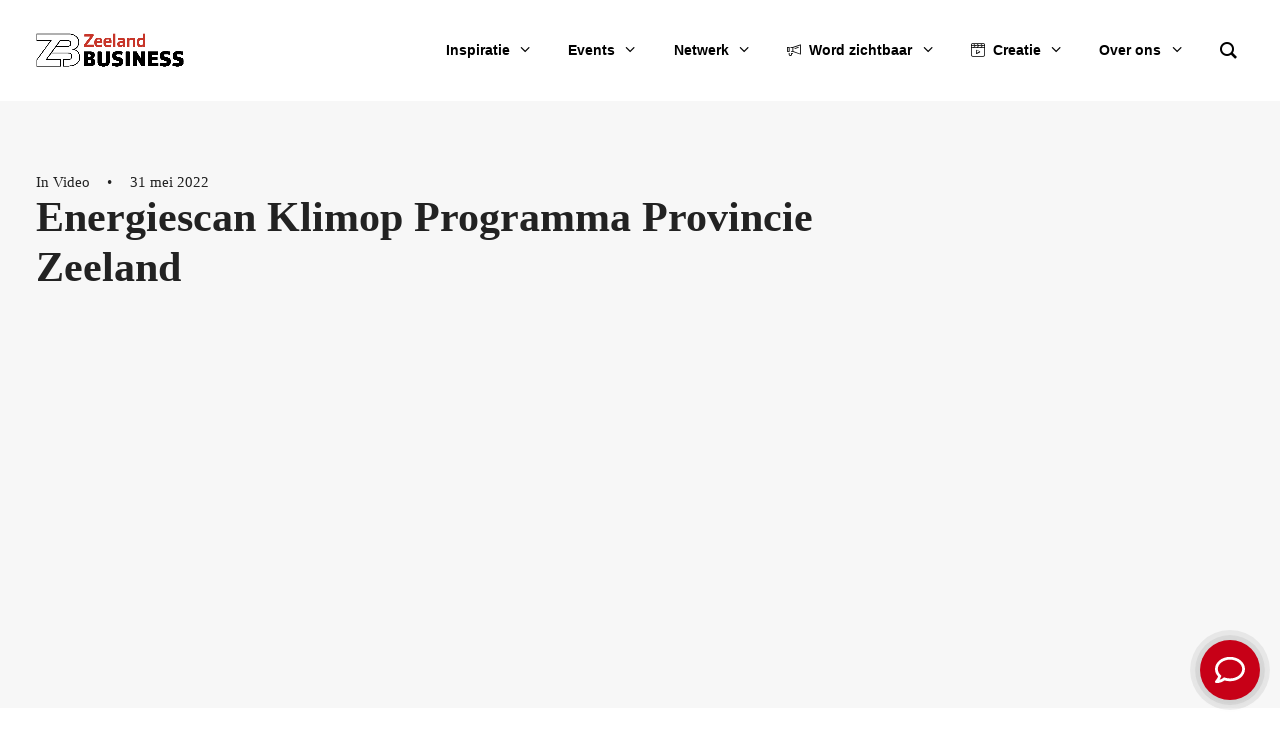

--- FILE ---
content_type: text/html; charset=UTF-8
request_url: https://zeelandbusiness.nl/video/energiescan-klimop-programma-provincie-zeeland/
body_size: 47900
content:
<!DOCTYPE html><html class="no-touch" lang="nl-NL" xmlns="http://www.w3.org/1999/xhtml"><head><script data-no-optimize="1">var litespeed_docref=sessionStorage.getItem("litespeed_docref");litespeed_docref&&(Object.defineProperty(document,"referrer",{get:function(){return litespeed_docref}}),sessionStorage.removeItem("litespeed_docref"));</script> <meta http-equiv="Content-Type" content="text/html; charset=UTF-8"><meta name="viewport" content="width=device-width, initial-scale=1"><link rel="profile" href="http://gmpg.org/xfn/11"><link rel="pingback" href="https://zeelandbusiness.nl/xmlrpc.php"><style type="text/css" data-type="vc_shortcodes-custom-css">.vc_custom_1698660025231{border-right-width: 1px !important;border-left-width: 1px !important;}.vc_custom_1698660077963{border-left-width: 1px !important;}</style><style type="text/css" data-type="vc_shortcodes-custom-css">.vc_custom_1666008158460{border-right-width: 1px !important;border-left-width: 1px !important;}.vc_custom_1666008195425{border-right-width: 1px !important;border-left-width: 1px !important;}</style><style type="text/css" data-type="vc_shortcodes-custom-css">.vc_custom_1758783384025{border-right-width: 1px !important;}.vc_custom_1666015904130{border-right-width: 1px !important;border-left-width: 1px !important;}.vc_custom_1666015912264{border-right-width: 1px !important;}</style><meta name='robots' content='index, follow, max-image-preview:large, max-snippet:-1, max-video-preview:-1' /> <script data-cfasync="false" data-pagespeed-no-defer>var gtm4wp_datalayer_name = "dataLayer";
	var dataLayer = dataLayer || [];</script> <title>Energiescan Klimop Programma Provincie Zeeland - Zeeland Business</title><link rel="canonical" href="https://zeelandbusiness.nl/video/energiescan-klimop-programma-provincie-zeeland/" /><meta property="og:locale" content="nl_NL" /><meta property="og:type" content="article" /><meta property="og:title" content="Energiescan Klimop Programma Provincie Zeeland - Zeeland Business" /><meta property="og:description" content="Videoproductie uitgevoerd door Zeeland Business in opdracht van de Provincie Zeeland. Uitleg werking Energiescan als onderdeel van het Klimaatontzorgingsprogramma, KlimOp [&hellip;]" /><meta property="og:url" content="https://zeelandbusiness.nl/video/energiescan-klimop-programma-provincie-zeeland/" /><meta property="og:site_name" content="Zeeland Business" /><meta property="article:modified_time" content="2023-02-17T08:53:37+00:00" /><meta property="og:image" content="https://zeelandbusiness.nl/wp-content/uploads/2022/06/thumbnail-Energiescan-Provincie-Zeeland.jpg" /><meta property="og:image:width" content="605" /><meta property="og:image:height" content="340" /><meta property="og:image:type" content="image/jpeg" /><meta name="twitter:card" content="summary_large_image" /><meta name="twitter:label1" content="Geschatte leestijd" /><meta name="twitter:data1" content="2 minuten" /> <script type="application/ld+json" class="yoast-schema-graph">{"@context":"https://schema.org","@graph":[{"@type":"WebPage","@id":"https://zeelandbusiness.nl/video/energiescan-klimop-programma-provincie-zeeland/","url":"https://zeelandbusiness.nl/video/energiescan-klimop-programma-provincie-zeeland/","name":"Energiescan Klimop Programma Provincie Zeeland - Zeeland Business","isPartOf":{"@id":"https://zeelandbusiness.nl/#website"},"primaryImageOfPage":{"@id":"https://zeelandbusiness.nl/video/energiescan-klimop-programma-provincie-zeeland/#primaryimage"},"image":{"@id":"https://zeelandbusiness.nl/video/energiescan-klimop-programma-provincie-zeeland/#primaryimage"},"thumbnailUrl":"https://zeelandbusiness.nl/wp-content/uploads/2022/06/thumbnail-Energiescan-Provincie-Zeeland.jpg","datePublished":"2022-05-31T16:45:24+00:00","dateModified":"2023-02-17T08:53:37+00:00","breadcrumb":{"@id":"https://zeelandbusiness.nl/video/energiescan-klimop-programma-provincie-zeeland/#breadcrumb"},"inLanguage":"nl-NL","potentialAction":[{"@type":"ReadAction","target":["https://zeelandbusiness.nl/video/energiescan-klimop-programma-provincie-zeeland/"]}]},{"@type":"ImageObject","inLanguage":"nl-NL","@id":"https://zeelandbusiness.nl/video/energiescan-klimop-programma-provincie-zeeland/#primaryimage","url":"https://zeelandbusiness.nl/wp-content/uploads/2022/06/thumbnail-Energiescan-Provincie-Zeeland.jpg","contentUrl":"https://zeelandbusiness.nl/wp-content/uploads/2022/06/thumbnail-Energiescan-Provincie-Zeeland.jpg","width":605,"height":340,"caption":"thumbnail Energiescan Provincie Zeeland"},{"@type":"BreadcrumbList","@id":"https://zeelandbusiness.nl/video/energiescan-klimop-programma-provincie-zeeland/#breadcrumb","itemListElement":[{"@type":"ListItem","position":1,"name":"Home","item":"https://zeelandbusiness.nl/"},{"@type":"ListItem","position":2,"name":"Energiescan Klimop Programma Provincie Zeeland"}]},{"@type":"WebSite","@id":"https://zeelandbusiness.nl/#website","url":"https://zeelandbusiness.nl/","name":"Zeeland Business","description":"Ondersteunt bedrijfsgroei","potentialAction":[{"@type":"SearchAction","target":{"@type":"EntryPoint","urlTemplate":"https://zeelandbusiness.nl/?s={search_term_string}"},"query-input":{"@type":"PropertyValueSpecification","valueRequired":true,"valueName":"search_term_string"}}],"inLanguage":"nl-NL"}]}</script> <link rel='dns-prefetch' href='//fonts.googleapis.com' /><link rel="alternate" type="application/rss+xml" title="Zeeland Business &raquo; feed" href="https://zeelandbusiness.nl/feed/" /><link rel="alternate" type="application/rss+xml" title="Zeeland Business &raquo; reacties feed" href="https://zeelandbusiness.nl/comments/feed/" /><style id='wp-img-auto-sizes-contain-inline-css' type='text/css'>img:is([sizes=auto i],[sizes^="auto," i]){contain-intrinsic-size:3000px 1500px}
/*# sourceURL=wp-img-auto-sizes-contain-inline-css */</style><style id="litespeed-ccss">.vc_custom_1676546781465{border-left-width:1px!important}.vc_custom_1676546776367{border-left-width:1px!important}.vc_custom_1666008158460{border-right-width:1px!important;border-left-width:1px!important}.vc_custom_1666008195425{border-right-width:1px!important;border-left-width:1px!important}.vc_custom_1674731376085{border-left-width:1px!important}.vc_custom_1666015904130{border-right-width:1px!important;border-left-width:1px!important}.vc_custom_1666015912264{border-right-width:1px!important}.vc_custom_1674117634918{border-right-width:1px!important}ul{box-sizing:border-box}:root{--wp--preset--font-size--normal:16px;--wp--preset--font-size--huge:42px}.screen-reader-text{clip:rect(1px,1px,1px,1px);word-wrap:normal!important;border:0;-webkit-clip-path:inset(50%);clip-path:inset(50%);height:1px;margin:-1px;overflow:hidden;padding:0;position:absolute;width:1px}body{--wp--preset--color--black:#000;--wp--preset--color--cyan-bluish-gray:#abb8c3;--wp--preset--color--white:#fff;--wp--preset--color--pale-pink:#f78da7;--wp--preset--color--vivid-red:#cf2e2e;--wp--preset--color--luminous-vivid-orange:#ff6900;--wp--preset--color--luminous-vivid-amber:#fcb900;--wp--preset--color--light-green-cyan:#7bdcb5;--wp--preset--color--vivid-green-cyan:#00d084;--wp--preset--color--pale-cyan-blue:#8ed1fc;--wp--preset--color--vivid-cyan-blue:#0693e3;--wp--preset--color--vivid-purple:#9b51e0;--wp--preset--gradient--vivid-cyan-blue-to-vivid-purple:linear-gradient(135deg,rgba(6,147,227,1) 0%,#9b51e0 100%);--wp--preset--gradient--light-green-cyan-to-vivid-green-cyan:linear-gradient(135deg,#7adcb4 0%,#00d082 100%);--wp--preset--gradient--luminous-vivid-amber-to-luminous-vivid-orange:linear-gradient(135deg,rgba(252,185,0,1) 0%,rgba(255,105,0,1) 100%);--wp--preset--gradient--luminous-vivid-orange-to-vivid-red:linear-gradient(135deg,rgba(255,105,0,1) 0%,#cf2e2e 100%);--wp--preset--gradient--very-light-gray-to-cyan-bluish-gray:linear-gradient(135deg,#eee 0%,#a9b8c3 100%);--wp--preset--gradient--cool-to-warm-spectrum:linear-gradient(135deg,#4aeadc 0%,#9778d1 20%,#cf2aba 40%,#ee2c82 60%,#fb6962 80%,#fef84c 100%);--wp--preset--gradient--blush-light-purple:linear-gradient(135deg,#ffceec 0%,#9896f0 100%);--wp--preset--gradient--blush-bordeaux:linear-gradient(135deg,#fecda5 0%,#fe2d2d 50%,#6b003e 100%);--wp--preset--gradient--luminous-dusk:linear-gradient(135deg,#ffcb70 0%,#c751c0 50%,#4158d0 100%);--wp--preset--gradient--pale-ocean:linear-gradient(135deg,#fff5cb 0%,#b6e3d4 50%,#33a7b5 100%);--wp--preset--gradient--electric-grass:linear-gradient(135deg,#caf880 0%,#71ce7e 100%);--wp--preset--gradient--midnight:linear-gradient(135deg,#020381 0%,#2874fc 100%);--wp--preset--duotone--dark-grayscale:url('#wp-duotone-dark-grayscale');--wp--preset--duotone--grayscale:url('#wp-duotone-grayscale');--wp--preset--duotone--purple-yellow:url('#wp-duotone-purple-yellow');--wp--preset--duotone--blue-red:url('#wp-duotone-blue-red');--wp--preset--duotone--midnight:url('#wp-duotone-midnight');--wp--preset--duotone--magenta-yellow:url('#wp-duotone-magenta-yellow');--wp--preset--duotone--purple-green:url('#wp-duotone-purple-green');--wp--preset--duotone--blue-orange:url('#wp-duotone-blue-orange');--wp--preset--font-size--small:13px;--wp--preset--font-size--medium:20px;--wp--preset--font-size--large:36px;--wp--preset--font-size--x-large:42px;--wp--preset--spacing--20:.44rem;--wp--preset--spacing--30:.67rem;--wp--preset--spacing--40:1rem;--wp--preset--spacing--50:1.5rem;--wp--preset--spacing--60:2.25rem;--wp--preset--spacing--70:3.38rem;--wp--preset--spacing--80:5.06rem;--wp--preset--shadow--natural:6px 6px 9px rgba(0,0,0,.2);--wp--preset--shadow--deep:12px 12px 50px rgba(0,0,0,.4);--wp--preset--shadow--sharp:6px 6px 0px rgba(0,0,0,.2);--wp--preset--shadow--outlined:6px 6px 0px -3px rgba(255,255,255,1),6px 6px rgba(0,0,0,1);--wp--preset--shadow--crisp:6px 6px 0px rgba(0,0,0,1)}.wpcf7 form .wpcf7-response-output{margin:2em .5em 1em;padding:.2em 1em;border:2px solid #00a0d2}.wpcf7 form.init .wpcf7-response-output{display:none}.wpcf7-form-control-wrap{position:relative}.gm-caret,.gm-menu-item__txt-wrapper{margin:0}nav#gm-main-menu{background:0 0;border:none;margin:0;padding:0}nav ul.gm-navbar-nav>li{display:block}#gm-main-menu>ul.gm-navbar-nav,.gm-dropdown-menu-wrapper>ul.gm-dropdown-menu{list-style-type:none;padding:0;line-height:inherit}.gm-logo img,.gm-menu-item__icon,.gm-navbar>.gm-padding,.gm-navbar-nav .gm-dropdown-menu-wrapper{-webkit-backface-visibility:hidden!important;backface-visibility:hidden!important}.gm-grid-container{width:100%;padding-right:15px;padding-left:15px;margin-right:auto;margin-left:auto}.gm-grid-row{display:flex;flex-wrap:wrap;margin-right:-15px;margin-left:-15px}.gm-navbar .grid-100,.gm-navbar .mobile-grid-100{position:relative;width:100%;min-height:1px;padding-right:15px;padding-left:15px}.text-center{text-align:center}.gm-hidden{opacity:0;visibility:hidden}html:not(.fl-builder-edit),body:not(.fl-builder-edit){position:relative}.gm-navbar *,.gm-main-menu-wrapper *{box-sizing:border-box}.gm-navbar a,.gm-navbar a:visited,.gm-main-menu-wrapper a,.gm-main-menu-wrapper a:visited{text-decoration:none}.gm-main-menu-wrapper{box-sizing:border-box}.gm-main-menu-wrapper .menu-item{margin-bottom:0;height:auto;width:auto;max-width:100%}.gm-main-menu-wrapper .gm-navbar-nav{display:flex;justify-content:space-between}.gm-navbar{position:relative}.gm-navbar .gm-inner{z-index:5}.gm-navbar ul,.gm-main-menu-wrapper ul{margin:0;padding-left:0;list-style:none}.gm-navbar ul.gm-navbar-nav,.gm-navbar ul.gm-navbar-nav>li,.gm-navbar ul.gm-dropdown-menu,.gm-navbar ul.gm-dropdown-menu>li,.gm-navbar .gm-dropdown-menu-wrapper>ul,.gm-navbar .gm-dropdown-menu-wrapper>ul>li{list-style:none;padding:0;line-height:initial;position:initial}.gm-wrapper{z-index:999}.gm-dropdown:not(.gm-open) .gm-dropdown-menu-wrapper{overflow:hidden}.gm-main-menu-wrapper .gm-search{flex-direction:column}.gm-search-wrapper{visibility:hidden;opacity:0}.gm-search-wrapper .gm-form-group{display:flex;align-items:stretch;justify-content:space-between}.gm-search__input{outline:none}.gm-search-btn{border:none;width:50px;height:auto;border-top-right-radius:4px;border-bottom-right-radius:4px;border-top-left-radius:0;border-bottom-left-radius:0}.gm-search__fullscreen-container{position:fixed;z-index:9999;top:0;left:0;width:100%;height:100%;background-color:rgba(0,0,0,.85)}.gm-search__fullscreen-container .gm-search-btn{box-shadow:none;border-top:none;border-left:none;border-right:none;border-bottom:2px solid rgba(255,255,255,.31);border-radius:0;background-color:transparent;padding:0;font-size:19px;color:#fff;line-height:1;margin:0}.gm-search__fullscreen-container .gm-search__close{position:absolute;top:10%;right:8%;display:block;width:32px;height:32px}.gm-search__fullscreen-container .gm-search__inner{position:absolute;top:50%;left:50%;width:85%;max-width:800px;transform:translate(-50%,-50%);text-align:center}.gm-search__fullscreen-container .gm-search__alpha{color:#fff;font-size:16px;font-weight:600}.gm-search__fullscreen-container .gm-form-group{margin-top:80px}.gm-search__fullscreen-container .gm-search__input[type=text]{width:100%;height:50px;padding:0 20px;color:#fff;border:none;border-bottom:2px solid rgba(255,255,255,.31);outline:none;background-color:transparent;font-size:16px;font-weight:600;border-radius:0;margin:0}.gm-main-menu-wrapper .gm-search>.gm-search__txt{font-size:11px}.gm-search__fullscreen-container.gm-hidden{visibility:hidden;opacity:0}.gm-navbar .gm-search__txt{display:none}.gm-main-menu-wrapper .gm-mega-menu__item{display:flex;flex-direction:column}.gm-main-menu-wrapper .mega-gm-dropdown .gm-dropdown-menu-wrapper{right:0;left:0;margin:0 auto}.gm-navbar .gm-wrapper{position:absolute;top:0;right:0;left:0;width:100%;margin-right:auto;margin-left:auto}.gm-navbar .gm-logo{display:flex;align-items:center;justify-content:center;z-index:1000}.gm-navbar .gm-logo__img{display:none;width:auto;max-width:none;max-height:none}.gm-navbar .menu-item{display:block;width:auto;max-width:inherit;height:auto;padding:inherit;margin:0;border:0;outline:0;font-size:100%;vertical-align:baseline;background:0 0}.gm-navbar>.gm-wrapper{opacity:1}.gm-inner{position:relative;box-sizing:content-box;width:100%;margin-right:auto;margin-left:auto;border-bottom-style:solid}.gm-inner-bg{position:absolute;z-index:-1;top:0;left:0;width:100%;height:100%}.gm-navbar .gm-inner,.gm-navbar .gm-inner-bg{width:100%}.gm-container{display:flex;margin-right:auto;margin-left:auto;align-items:stretch;justify-content:space-between;position:relative}.gm-main-menu-wrapper{display:flex;align-items:center}.gm-main-menu-wrapper .gm-actions{display:flex}.gm-main-menu-wrapper .gm-navbar-nav>.gm-menu-item>.gm-anchor{display:flex;width:100%;padding:5px 0;line-height:25px;align-items:center;justify-content:space-between}.gm-main-menu-wrapper .gm-navbar-nav>li,.gm-main-menu-wrapper .gm-search{display:flex;align-items:center;justify-content:center}.gm-main-menu-wrapper .gm-dropdown-menu-wrapper{top:0}.gm-main-menu-wrapper .gm-dropdown-menu{visibility:hidden;opacity:0}.gm-main-menu-wrapper .gm-dropdown-menu{z-index:1000;top:100%;left:0;width:100%;text-align:left}.gm-main-menu-wrapper .gm-dropdown-menu-wrapper{position:absolute;left:0;visibility:hidden}.gm-navbar--has-shadow-dropdown .gm-dropdown-menu{box-shadow:0 8px 15px rgba(0,0,0,.1)}.gm-caret{position:relative;font-size:16px;line-height:1}.gm-menu-btn{align-items:center}.gm-menu-item__txt-wrapper{position:relative;display:flex;align-items:center}.gm-menu-item>.gm-anchor>.gm-menu-item__txt-wrapper{display:flex}.gm-navbar .gm-navbar-nav>.gm-dropdown:not(.gm-opened-before) .gm-dropdown-menu-wrapper{display:block;visibility:hidden}.gm-anchor{outline:none}.hamburger{padding:15px;display:inline-block;font:inherit;color:inherit;text-transform:none;background-color:transparent;border:0;margin:0;overflow:visible}.hamburger-box{width:40px;height:24px;display:inline-block;position:relative}.hamburger-inner{display:block;top:50%;margin-top:-2px}.hamburger-inner,.hamburger-inner:before,.hamburger-inner:after{width:40px;height:4px;background-color:#000;border-radius:4px;position:absolute}.hamburger-inner:before,.hamburger-inner:after{content:"";display:block}.hamburger-inner:before{top:-10px}.hamburger-inner:after{bottom:-10px}.gm-burger{line-height:8px}[class*=" groovy-28328"]{font-family:'groovy-28328';speak:none;font-style:normal;font-weight:400;font-variant:normal;text-transform:none;line-height:1;letter-spacing:0;-webkit-font-feature-settings:"liga";-moz-font-feature-settings:"liga=1";-moz-font-feature-settings:"liga";-ms-font-feature-settings:"liga" 1;-o-font-feature-settings:"liga";font-feature-settings:"liga";-webkit-font-smoothing:antialiased;-moz-osx-font-smoothing:grayscale}.groovy-28328-horn:before{content:'\e664'}.groovy-28328-Media:before{content:'\e634'}.fa{display:inline-block;font:normal normal normal 14px/1 FontAwesome;font-size:inherit;text-rendering:auto;-webkit-font-smoothing:antialiased;-moz-osx-font-smoothing:grayscale}.fa-fw{width:1.28571em;text-align:center}.fa-search:before{content:""}.fa-times:before{content:""}.fa-facebook:before{content:""}.fa-linkedin:before{content:""}.fa-angle-right:before{content:""}.fa-angle-down:before{content:""}.fa-instagram:before{content:""}.gmi{font-family:'crane-font'!important;speak:none;font-style:normal;font-weight:400;font-variant:normal;text-transform:none;line-height:1;-webkit-font-smoothing:antialiased;-moz-osx-font-smoothing:grayscale}.gmi-zoom-search:before{content:"\e901"}body{display:block}.search-container:before{content:" ";position:absolute;border:7px solid transparent;border-top-color:#eee;height:0;width:0;bottom:-14px;right:13px;margin-right:-8px}html{font-family:sans-serif;-ms-text-size-adjust:100%;-webkit-text-size-adjust:100%}body{margin:0}article,details,header,nav,summary{display:block}a{background:0 0}strong{font-weight:700}h1{font-size:2em;margin:.67em 0}img{border:0}svg:not(:root){overflow:hidden}hr{-moz-box-sizing:content-box;box-sizing:content-box;height:0}button,input{color:inherit;font:inherit;margin:0}button{overflow:visible}button{text-transform:none}button{-webkit-appearance:button}button::-moz-focus-inner,input::-moz-focus-inner{border:0;padding:0}input{line-height:normal}input[type=checkbox]{box-sizing:border-box;padding:0}input[type=search]{-webkit-appearance:textfield;-moz-box-sizing:content-box;-webkit-box-sizing:content-box;box-sizing:content-box}input[type=search]::-webkit-search-cancel-button,input[type=search]::-webkit-search-decoration{-webkit-appearance:none}script{display:none!important}*{box-sizing:border-box}*:before,*:after{box-sizing:border-box}html{overflow-y:scroll;overflow-x:hidden;-webkit-overflow-scrolling:touch;height:100%}@media (max-width:569px){html{margin-top:0}}body{height:100%;-webkit-font-smoothing:antialiased;-moz-osx-font-smoothing:grayscale;overflow:initial!important}.box-wrapper{display:table;table-layout:fixed;width:100%;height:100%;overflow:hidden}.box-container{display:table;width:100%;height:100%;table-layout:fixed;position:relative}.main-wrapper{position:relative;width:100%}body:not(.uncode-unmodal-overlay-visible) .main-wrapper{z-index:0}.hmenu .main-wrapper{display:table-row}body:not(.menu-offcanvas) .main-wrapper{height:100%}@media (max-width:959px){.main-container{padding-top:0!important}}.sections-container{display:table;table-layout:fixed;width:100%;height:100%}.page-wrapper,.page-body{display:table-row;width:100%;height:100%}.page-body{position:relative}@media (max-width:569px){body:not(.menu-mobile-centered) .mobile-hidden{display:none!important}}@media (min-width:570px) and (max-width:959px){body:not(.menu-mobile-centered) .tablet-hidden{display:none!important}}@media (min-width:960px){.desktop-hidden{display:none!important}}.post-wrapper{margin:auto}input,button{font-family:inherit;font-size:inherit;line-height:inherit}a{outline:0;border:0;text-decoration:none}button{outline:0;border:0}img{max-width:100%;height:auto}.img-responsive{display:block;max-width:100%;height:auto}.img-round .t-entry-visual-cont>a,.img-round .t-entry-visual-cont>.dummy{perspective:1000px;overflow:hidden}hr{margin:27px 0;border:0;border-top-width:1px;border-style:solid}hr.separator-no-padding{margin-top:0;margin-bottom:0}.uncode_text_column>*:first-child{margin-top:0}.body-borders>*{position:fixed;z-index:11000}.body-borders .top-border{top:0;left:0;width:100%}.body-borders .right-border{top:0;right:0;height:100%}.body-borders .left-border{top:0;left:0;height:100%}strong{font-weight:600}h1,h3,h4,h5{-webkit-font-smoothing:antialiased}h1,.h1{font-size:35px;line-height:1.2;margin:27px 0 0}@media (max-width:339px){h1,.h1{font-size:28px}}h3,.h3{font-size:24px;line-height:1.2;margin:27px 0 0}h4,.h4{font-size:20px;line-height:1.2;margin:27px 0 0}h5,.h5{font-size:17px;line-height:1.2;margin:27px 0 0}.h6{font-size:14px;line-height:1.2;margin:27px 0 0}p,li,label{line-height:1.75;margin:18px 0 0}ul{margin:18px 0 0;padding-left:18px}ul{padding:0}ul i{margin-right:18px}ul{list-style:none}ul li{margin-top:0}ul>li>ul{margin-left:9px;padding-left:0;margin-top:0}.text-center{text-align:center}.text-initial{text-transform:initial}.btn-custom-typo.text-initial{text-transform:initial!important}.no-letterspace{letter-spacing:0!important}.font-weight-800,.btn-custom-typo.font-weight-800{font-weight:800!important}.row-inner{display:table-row}@media (max-width:959px){.row-inner{display:table;table-layout:fixed;width:100%}}.row{display:table;table-layout:fixed;width:100%;position:relative}@media (max-width:959px){.row .row-internal{height:auto}}.row .uncol{display:block;overflow:hidden;position:relative}.row .uncoltable{display:table;table-layout:fixed;position:relative;width:100%;height:100%}@media (max-width:959px){.row .uncoltable{padding-top:0!important}}.row .uncell{display:table-cell;position:relative;height:100%;vertical-align:inherit;border:0}.row .uncell.no-block-padding{padding:0}.row .uncont>*{position:relative}.row div[class*=col-lg-].align_center>.uncol>.uncoltable>.uncell>.uncont,.row div[class*=col-lg-] .row-inner .align_center>.uncol>.uncoltable>.uncell>.uncont{text-align:center}.row div[class*=col-lg-].align_center>.uncol>.uncoltable>.uncell>.uncont .icon-media{margin-left:auto;margin-right:auto}.row div[class*=col-lg-].align_right>.uncol>.uncoltable>.uncell>.uncont,.row div[class*=col-lg-] .row-inner .align_right>.uncol>.uncoltable>.uncell>.uncont{text-align:right}.row div[class*=col-lg-].align_left>.uncol>.uncoltable>.uncell>.uncont,.row div[class*=col-lg-] .row-inner .align_left>.uncol>.uncoltable>.uncell>.uncont{text-align:left}.row div[class*=col-lg-].align_left>.uncol>.uncoltable>.uncell>.uncont hr{margin-right:auto;margin-left:0}@media (max-width:569px){.row div[class*=col-lg-].align_left_mobile>.uncol>.uncoltable>.uncell>.uncont,.row div[class*=col-lg-] .row-inner .align_left_mobile>.uncol>.uncoltable>.uncell>.uncont{text-align:left}}.row div[class*=col-lg-].pos-center>.uncol>.uncoltable>.uncell>.uncont{margin:0 auto}.row div[class*=col-lg-].pos-top,.row div[class*=col-lg-].pos-top .uncell{vertical-align:top}.row div[class*=col-lg-].pos-middle .uncell,.row div[class*=col-lg-].pos-middle{vertical-align:middle}.row div[class*=col-lg-].pos-bottom,.row div[class*=col-lg-].pos-bottom .uncell{vertical-align:bottom}@media (max-width:959px){.row div[class*=col-lg-]{padding:36px 0 0}}.row div.column_child.align_center>.uncol>.uncoltable>.uncell>.uncont{text-align:center}.row div.column_child.align_right>.uncol>.uncoltable>.uncell>.uncont{text-align:right}.row div.column_child.align_left>.uncol>.uncoltable>.uncell>.uncont{text-align:left}@media (max-width:569px){.row div.column_child.align_left_mobile>.uncol>.uncoltable>.uncell>.uncont{text-align:left}}.row div.column_child.pos-center>.uncol>.uncoltable>.uncell>.uncont{margin:0 auto}.row div.column_child.pos-top,.row div.column_child.pos-top .uncell{vertical-align:top}.row div.column_child.pos-middle .uncell,.row div.column_child.pos-middle{vertical-align:middle}.row div.column_child.pos-bottom,.row div.column_child.pos-bottom .uncell{vertical-align:bottom}@media (max-width:959px){.row div.column_child{padding:36px 0 0}}.half-block-padding{padding:18px}.single-block-padding{padding:36px}.main-container{display:table;table-layout:fixed;width:100%;height:100%}.main-container .row{width:100%;table-layout:fixed}.main-container .row .uncol{overflow:visible}@media (max-width:959px){.main-container .row .uncol{position:relative!important;top:0;left:0;height:100%;width:100%}}@media (max-width:959px){.main-container .row .uncont{max-width:none!important;height:auto!important}}@media (max-width:959px){.main-container .row.row-parent:not(.row-slider):not(.row-header){height:auto!important}.main-container .row.row-parent:not(.row-slider):not(.row-header) .row-child{height:auto!important}}@media (max-width:569px){.main-container .row.row-parent:not(.no-h-padding) .column_parent>.uncol>.uncoltable>.uncell>.uncont:not(.col-custom-width),.main-container .row.row-parent:not(.no-h-padding) .column_child>.uncol>.uncoltable>.uncell>.uncont:not(.col-custom-width){padding-left:0!important;padding-right:0!important}}.main-container .row .column_parent,.main-container .row .column_child{clear:both}.main-container .row-inner{position:relative;display:table;table-layout:fixed;height:100%;min-width:100%;width:auto}.main-container .row-inner>div:not(.vc_helper){padding:0 0 0 36px}@media (max-width:959px){.main-container .row-inner>div:not([class*=col-md]){padding:36px 0 0}.main-container .row-inner>div:first-child:not([class*=col-md]){padding-top:0}}@media (max-width:569px){.main-container .row-inner>div:not(.vc_helper){padding:36px 0 0}.main-container .row-inner>div:first-child{padding-top:0}}@media (min-width:960px){.main-container .row-inner{margin-left:-36px}}.main-container .row-container{position:relative;clear:both;border:0}.main-container .row-container .row-parent{padding:36px}.main-container .row-container .row-parent .no-internal-gutter .uncont>*{margin-top:0}.main-container .row-container .row-parent .one-internal-gutter .uncont>*{margin-top:1px}.main-container .row-container .row-parent .single-internal-gutter .uncont>*{margin-top:36px}.main-container .row-container .row-parent .column_child.one-internal-gutter .uncont>*:not(:first-child){margin-top:1px}.main-container .row-container .row-parent .uncont>*:first-child:not([class*=shift_y_]),.main-container .row-container .row-parent .uncont>*:first-child:not(.divider-wrapper):not(.edit-account)>*:first-child:not(.isotope-wrapper):not(.justified-wrapper):not(.index-wrapper):not(.edit-account):not([class*=shift_y_]),.main-container .row-container .row-parent .uncont>*:first-child:not(.divider-wrapper):not(.edit-account)>*:first-child>*:first-child:not([class*=shift_y_]),.main-container .row-container .row-parent .uncont>*:first-child:not(.divider-wrapper):not(.edit-account)>*:first-child:not(.isotope-wrapper):not(.justified-wrapper):not(.index-wrapper):not(.edit-account)>*:first-child>*:first-child:not([class*=shift_y_]){margin-top:0!important}.main-container .row-container>.row-parent:not(.row-slider) .row-child{padding:0!important}@media (min-width:960px){.main-container .row-container>.row-parent .row-child>.row-inner>div:not(.vc_helper){padding:0 0 0 36px}}@media (min-width:960px){.main-container .row-container .col-double-gutter>.row-inner{margin-left:-72px}}@media (min-width:960px){.main-container .row-container .col-double-gutter>.row-inner>div:not(.vc_helper){padding-left:72px;padding-right:0}}.main-container .row-container .no-top-padding{padding-top:0}.main-container .row-container .no-bottom-padding{padding-bottom:0}.main-container .row-container .single-h-padding{padding-left:36px;padding-right:36px}.main-container .row-container .double-top-padding{padding-top:72px}.main-container .row-container .double-bottom-padding{padding-bottom:72px}.col-lg-0{padding:27px 36px}.col-lg-2,.col-lg-4,.col-lg-6,.col-lg-8,.col-lg-12{padding:36px;display:block;height:auto;width:100%;vertical-align:top;position:relative}@media (min-width:960px){.col-lg-0,.col-lg-2,.col-lg-4,.col-lg-6,.col-lg-8,.col-lg-12{display:table-cell;height:100%}.col-lg-12{width:100%}.col-lg-8{width:66.66666666666666%}.col-lg-6{width:50%}.col-lg-4{width:33.33333333333333%}.col-lg-2{width:16.666666666666664%}.row .uncoltable{min-height:0!important}}.col-link{position:absolute;width:100%;height:100%;top:0;left:0;z-index:900}.z_index_0{z-index:0}.z_index_8{z-index:8}@media (min-width:570px) and (max-width:959px){div[class*=vc_custom_]:not(.vc_custom_preserve_tablet){margin-left:0;border-left-width:0!important;border-right-width:0!important}}@media (max-width:569px){div[class*=vc_custom_]:not(.vc_custom_preserve_mobile){margin-left:0;border-left-width:0!important;border-right-width:0!important}}.empty-space{margin-top:0!important}.empty-space.empty-half{padding-top:18px}.empty-space.empty-single{padding-top:36px}label{font-size:14px;line-height:1.75;margin:18px 0 0;margin:0 0 5px}form p{margin:18px 0 0;font-weight:600}input{display:block;line-height:initial;margin:9px 0 0;padding:10px 15px;border-style:solid;border-radius:2px;font-weight:400;background-color:#fff;border:1px solid transparent}.style-dark input{background-color:transparent}.input-underline input[type=text],.input-underline input[type=search]{border-top:none;border-left:none;border-right:none;box-shadow:none;border-radius:0;padding-left:0!important;padding-right:0!important;background:0 0!important}.input-underline .overlay.overlay-search .search-container .search-container-inner i{right:0}button[type=submit]{display:inline-block;text-align:center!important;vertical-align:middle;border-radius:2px;outline:none;white-space:nowrap;-webkit-text-stroke:0px;width:auto;box-shadow:none;-webkit-font-smoothing:antialiased}button[type=submit]:not(.checkout-button){background-image:none}input[type=checkbox]{box-sizing:content-box;display:inline-block;font-size:1em;-webkit-appearance:none;margin:0;position:relative;text-align:center;line-height:normal;min-height:0!important;width:16px;height:16px;box-sizing:border-box;vertical-align:middle}input[type=search]{box-sizing:border-box;-webkit-appearance:none}.menu-smart input[type=search]{width:100%}.form-fluid{width:100%!important}.search-container-inner{position:relative}.search-container-inner input{padding-right:36px}.search-container-inner i.fa{position:absolute;right:1.35em;top:50%;margin-top:-9px}.form-fluid{width:100%!important}.btn-container{display:block;margin-top:18px;line-height:normal}*>.btn-container:first-of-type{padding-left:0}*>.btn-container:last-of-type{padding-right:0}body.uncode-btn-circle button[type=submit]:not(.btn-default-shape):not(.btn-round):not(.btn-square){border-radius:10em}.fa-container{display:inline-block;width:100%;margin:18px 0 0}.icon-box{display:table;width:100%}.icon-box .icon-media{display:table;table-layout:fixed;vertical-align:top;height:100%}.icon-box.icon-media-image img{display:block}div>.icon-box:first-child{padding-left:0!important}div>.icon-box:last-child{padding-right:0!important}.icon-box-top{table-layout:fixed}.icon-box-top .fa-container{margin-top:0}.icon-box-heading>*{line-height:1.5em}.icon-box-top .icon-box-icon{width:auto}.fade{opacity:0}.fade.in{opacity:1}.nav>li>a{display:block}.nav-tabs{border-bottom:1px solid}.nav-tabs:not(.limit-width){margin:0}.nav-tabs>li{display:inline-block;margin-top:0;position:relative}.nav-tabs>li>a{line-height:normal;padding:0 23px 18px}.nav-tabs>li>a span{white-space:pre}.tab-container:not(.default-typography) .nav-tabs>li>a span{font-size:12px}@media (min-width:960px){.nav-tabs>li.active>a{border-bottom-width:2px;border-bottom-style:solid}}.tab-content>.tab-pane{display:none;padding-left:0;padding-right:0}.uncode-wrapper .tab-content>.tab-pane{padding-bottom:0}.tab-content>.tab-pane.active{display:block}.tab-content>.tab-pane.half-internal-gutter>div>*:not(:first-child){margin-top:18px}.tab-content.vertical{padding:0 0 0 36px}.tab-container{display:table;table-layout:fixed;width:100%;height:100%}.vertical-tab-menu{width:20%;float:left;position:relative;z-index:1}.vertical-tab-contents{width:80%;float:left;position:relative;z-index:0}@media (max-width:569px){.vertical-tab-contents{width:100%;float:none}.vertical-tab-contents .tab-content{padding:0}}.vertical-tab-menu .nav-tabs{border:0;border-right-width:1px;border-right-style:solid;margin-right:-1px}@media (max-width:569px){.vertical-tab-menu{clear:both;display:block;min-height:100px!important;width:100%!important;margin:0 0 18px}}@media (min-width:570px){.tab-content.vertical{border-left-width:1px;border-left-style:solid}}.tabs-left>li{float:none;display:block}.tabs-left>li.active>a{padding:9px 23px 9px 0;border-bottom-width:0!important;border-right-width:2px!important;border-right-style:solid}.tabs-left>li>a{margin-right:0;display:block;text-align:left;padding:9px 23px 9px 0}.uncode-divider-wrap{left:0;width:100%}.uncode-divider-wrap:not(.uncode-divider-relative){position:absolute}.uncode-divider-wrap.uncode-divider-wrap-bottom{bottom:0}.uncode-divider-wrap.uncode-divider-wrap-bottom svg{bottom:-1px}.uncode-divider-wrap svg{height:100%;left:50%;position:absolute;transform:translatex(-50%)}.uncode-divider-wrap:not(.uncode-divider-preserve-ratio) svg{width:100%}.fluid-object{position:relative;display:block;z-index:3;margin:0}.style-masonry .fluid-object{margin-top:-1px}.fluid-object:not(.spotify):not(.wp-video):not(.tweet):not(.regular-text):not(.nested-carousel):not(.soundcloud-single):not(.soundcloud-playlist):not(.nested-hor-vh)>*{position:absolute!important;top:0;left:0;width:100%!important;height:100%!important}.post-wrapper{display:table;table-layout:fixed;width:100%;height:100%}.post-wrapper .post-body{display:table;table-layout:fixed;width:100%}@media (max-width:569px){.post-content{max-width:100%!important}}.post-content:after{clear:both;content:'';display:block}.post-content>*:first-child,.post-content>.row-container>.row-parent>*:first-child{margin-top:0}.post-content iframe{width:100%}.post-content img{max-width:100%}#vh_layout_help{height:100vh;position:fixed;visibility:hidden;z-index:-100000}.menu-smart,.menu-smart ul,.menu-smart li{display:block;list-style:none;padding:0;margin:0;line-height:normal}body:not(.rtl) .menu-smart,body:not(.rtl) .menu-smart ul,body:not(.rtl) .menu-smart li{direction:ltr}.menu-container ul.menu-smart a{position:relative;display:block}.menu-horizontal ul.menu-smart ul{position:absolute;top:0;left:-3000px;visibility:hidden}@media (min-width:960px){.menu-horizontal ul.menu-smart>li>ul:not(.mega-menu-inner){width:195px!important}.menu-horizontal ul.menu-smart>li>ul:not(.mega-menu-inner) ul{left:0;width:195px!important}}body[class*=hmenu] div:not(.menu-accordion)>ul.menu-smart>li{display:inline-flex;align-items:center}body[class*=hmenu] div:not(.menu-accordion)>ul.menu-smart>li>a{display:inline-flex;align-items:center}body[class*=hmenu] div:not(.menu-accordion)>ul.menu-smart>li:after{content:'';display:inline}@media (max-width:959px){body[class*=hmenu] div:not(.menu-accordion)>ul.menu-smart>li:not(.social-icon){display:block}}body[class*=hmenu] div:not(.menu-accordion)>ul.menu-smart>li>a{z-index:100}ul.menu-smart ul li{float:none}ul.menu-smart a{white-space:nowrap}ul.menu-smart ul a{white-space:normal}ul.menu-smart:after{content:"a0";display:block;height:0;font:0/0 serif;clear:both;visibility:hidden;overflow:hidden}.navbar-nav>ul.menu-smart:after{content:'';display:block;height:100%;left:0;position:absolute;top:0;visibility:visible;width:100%;z-index:100}.navbar-nav>ul.menu-smart{position:relative}@media (min-width:960px){ul.menu-smart li:not(.menu-item) *,ul.menu-smart li:not(.menu-item) *:before,ul.menu-smart li:not(.menu-item) *:after,ul.menu-smart li:not(.mega-menu) *,ul.menu-smart li:not(.mega-menu) *:before,ul.menu-smart li:not(.mega-menu) *:after{box-sizing:content-box}}@media (min-width:960px){.menu-smart{padding:0 13px}.menu-smart ul li>a{display:block}}ul.menu-smart{line-height:0}.menu-smart a span{align-items:center;display:inline-flex;position:relative;background:inherit}.menu-smart ul li{border-left-width:0!important}@media (min-width:960px){.menu-smart>li>a{padding:0 14px}.menu-primary .menu-icons.menu-smart>li>a{padding:0 9px}}@media (min-width:960px){.menu-primary .menu-smart .social-icon>a{padding:0 5px}}@media (max-width:959px){.menu-primary .menu-icons.menu-smart .social-icon{display:inline-block}body:not(.menu-mobile-centered) .menu-primary .menu-icons.menu-smart .social-icon a{padding-right:0!important}body:not(.menu-mobile-centered) .menu-primary .menu-icons.menu-smart .social-icon:not(:first-child) a{padding-left:0!important}}.menu-smart>li:first-child{border-left-width:0!important}.menu-smart i.fa-dropdown{display:inline-block;position:relative;padding:0 0 0 9px;margin:0;margin-right:0;box-sizing:content-box!important;font-size:.8em;text-align:right!important}@media (min-width:960px){body[class*=hmenu-] .menu-smart ul>li>a i.fa-dropdown{float:right;top:5px}body[class*=hmenu-] .menu-smart ul>li>a i.fa-dropdown:before{content:"\f105"}.menu-smart ul>li>a,.menu-smart ul>li>ul>li>a{letter-spacing:0!important;padding:5px 9px}}@media (max-width:959px){.menu-horizontal:not(.top-menu-enhanced-horizontal){overflow:hidden}}.menu-horizontal{line-height:0}@media (min-width:960px){.menu-horizontal{height:100%;width:100%}}@media (min-width:960px){.menu-horizontal>div{height:100%;display:inline-table}}.menu-horizontal{position:relative}@media (max-width:959px){.menu-horizontal:not(.top-menu-enhanced-horizontal){overflow:hidden}}@media (min-width:960px){.menu-horizontal .menu-smart ul{padding:18px}}@media (max-width:959px){ul.menu-smart{width:100%!important}ul.menu-smart:not(.top-menu-enhanced-child) ul{display:none;position:static!important;top:auto!important;left:auto!important;margin-left:0!important;margin-top:0!important;width:auto!important;min-width:0!important;max-width:none!important}ul.menu-smart>li{float:none}ul.menu-smart>li ul{padding-right:0}ul.menu-smart>li>a{white-space:normal}.menu-smart{line-height:normal}.menu-smart a,.menu-smart form.search{padding:9px 36px}.menu-smart ul a{margin-left:.571px}.menu-smart ul ul a{margin-left:1.143px}.menu-smart li{border-left:0!important}.menu-smart:not(.top-menu-enhanced-child) a{font-weight:500;text-transform:uppercase}}@media (min-width:960px){.hmenu:not(.hmenu-center-split) .navbar-nav-first:not(.navbar-cta){width:100%}}@media (min-width:960px){.hmenu .menu-horizontal-inner{width:100%}.menu-icons ul{padding:0!important}.menu-icons i:not(.fa-dropdown){margin-right:0;line-height:0;position:relative}body[class*=hmenu] .menu-icons i:not(.fa-dropdown){font-size:18px;width:1em}}@media (min-width:960px){header{width:100%;z-index:1000;position:relative}}@media (max-width:959px){.menu-wrapper{position:relative;z-index:1000}}.menu-wrapper{display:table-row;width:100%;position:relative;height:1px}@media (max-width:959px){.menu-wrapper.menu-sticky #masthead:first-child .menu-container{position:fixed}}@media (max-width:959px){.menu-wrapper.menu-sticky .main-menu-container{overflow:hidden}}.row-menu{position:relative;width:100%;height:100%}@media (max-width:959px){.row-menu{max-width:none!important}}.row-menu-inner{width:100%;background-clip:content-box!important;position:relative}@media (min-width:960px){.row-menu-inner{display:table;height:100%}}.row-menu-inner>div:not(.logo-container){padding-top:0;padding-bottom:0}.hmenu .navbar-nav{height:100%}.hmenu .menu-smart{height:100%}.menu-with-logo .menu-smart>li,.menu-with-logo .menu-smart>li>a{height:100%}@media (min-width:960px){.hmenu .menu-primary .menu-smart>li>a{height:100%;line-height:1em}}.menu-horizontal-inner{line-height:0}@media (max-width:959px){body:not(.menu-mobile-centered) .main-menu-container .menu-smart ul a:not(.cart-thumb):not(.btn){margin-left:5px}body:not(.menu-mobile-centered) .main-menu-container .menu-smart ul ul a:not(.cart-thumb):not(.btn){margin-left:10px}}.menu-container{overflow:visible;width:100%}.menu-wrapper.menu-sticky .menu-container{z-index:2000}.menu-sticky-fix:not(.boxed-width) .menu-wrapper.menu-sticky #masthead:first-child .menu-container{position:fixed}.menu-container .navbar-brand *{line-height:1em}@media (max-width:959px){.menu-wrapper div[class*=col-lg-]{display:block}}.menu-wrapper div[class*=col-lg-].middle{vertical-align:middle}.navbar-header{position:relative}#main-logo{line-height:0;text-align:center;position:relative;z-index:100;display:inline-block}#main-logo a>*{margin:0;width:auto}.logo-container .logo-image{display:block;position:relative}.logo-container .logo-image img{height:100%;width:auto}.logo-container .main-logo{position:relative}#main-logo .navbar-brand img{width:auto;height:100%;display:block;margin:auto}.menu-container{float:none!important}.menu-container:before,.menu-container:after{content:" ";display:table;table-layout:fixed}.menu-container:after{clear:both}.menu-container:before,.menu-container:after{content:" ";display:table;table-layout:fixed}.menu-container:after{clear:both}.navbar .menu-container{z-index:2}.menu-container:after{content:'';display:block}.logo-container{line-height:1px;vertical-align:top}.logo-container>*{margin:0 auto;line-height:normal}@media (min-width:960px){body.hmenu-position-center .menu-primary-inner{text-align:center}.menu-primary-inner>*{text-align:left}body.hmenu-position-center .logo-container{min-width:200px}body.hmenu-position-center:not(.menu-has-cta) .main-menu-container .navbar-nav-last{min-width:200px}body.hmenu .menu-primary .menu-horizontal .menu-smart>li>a{padding-top:0;padding-bottom:0}body[class*=hmenu-]:not(.hmenu-center-split):not(.hmenu-center-double):not(.hormenu-position-right) .logo-container{padding-left:0!important}body[class*=hmenu-] .navbar-nav-last{text-align:right}body[class*=hmenu-]:not(.hormenu-position-right) .navbar-nav:not(.navbar-cta)+.navbar-nav-last>*:first-child{padding:0 0 0 36px}body[class*=hmenu-]:not(.hormenu-position-right) .navbar-nav-last:not(.navbar-cta)>ul>li:first-child>a{margin-left:0;padding-left:0!important}body[class*=hmenu-]:not(.hormenu-position-right) .navbar-nav-last>ul:last-child>li:last-child>a{margin-right:0;padding-right:0!important}body[class*=hmenu-]:not(.hormenu-position-right) .navbar-nav-last>ul:last-child{padding-right:0}.main-menu-container .menu-horizontal-inner .fa-angle-right.fa-dropdown{display:none}.navbar-header img{max-width:none}body.hmenu .menu-container .navbar-nav{display:table-cell;white-space:nowrap;vertical-align:top}body:not(.hmenu-center) .menu-absolute{left:0;right:0;z-index:1000;position:absolute}.menu-wrapper .row-menu.limit-width .row-menu-inner{padding:0 36px}}@media (max-width:959px){.menu-wrapper .menu-container{position:absolute;z-index:1000!important}.menu-container .logo-container{position:relative;padding:27px 36px!important}.main-menu-container{float:left;height:0;overflow:hidden;width:100%}.menu-horizontal-inner>div:first-child:not(.navbar-social) .menu-smart:not(.menu-icons){padding:27px 0 0!important}.menu-horizontal-inner>div:last-child .menu-smart{padding:0 0 27px!important}body:not(.hmenu-center-split) .menu-horizontal-inner .navbar-nav:not(:first-child) .menu-smart{padding-top:0}.menu-horizontal-inner .navbar-nav:first-child:not(:only-child) .menu-smart{padding-bottom:0}#main-logo.navbar-header{display:inline-block}}body .menu-button-offcanvas{align-items:center;align-self:stretch;display:flex}body[class*=hmenu-] .menu-wrapper [class*=col-lg-]:not(.logo-container){padding-left:0;padding-right:0}.mmb-container{align-content:center;align-items:center;display:none;height:100%;z-index:100}@media screen and (max-width:959px){.mmb-container{display:inline-flex;opacity:1!important}}@media screen and (max-width:959px){.mmb-container{position:absolute;top:0;right:0}}.mobile-menu-button{display:none;line-height:0;position:relative;padding:0 36px;z-index:0}@media screen and (max-width:959px){.mobile-menu-button{align-items:center;display:flex;height:100%;opacity:1!important}}.mobile-menu-button.menu-close-search{transform:none;height:74px;line-height:20px}.lines-button .lines{position:relative;vertical-align:middle}.lines-button .lines,.lines-button .lines:before,.lines-button .lines:after,.lines-button .lines>span{border-radius:5px;background-clip:padding-box;display:inline-block;height:2px;width:20px}.lines-button .lines:before,.lines-button .lines:after,.lines-button .lines>span{content:'';left:0;position:absolute;transform-origin:10px center}.lines-button .lines:before{top:6px}.lines-button .lines:after{top:-6px}.lines-button .lines>span{transform:translateY(-50%);top:50%;display:none}.lines-button.close .lines{background:0 0!important}.lines-button.close .lines:before,.lines-button.close .lines:after{top:0}.lines-button.close .lines:before{transform:rotate3d(0,0,1,45deg)}.lines-button.close .lines:after{transform:rotate3d(0,0,1,-45deg)}.mobile-additional-icons{align-items:center;display:flex;height:100%;position:absolute;right:89px;z-index:1}.isotope-system:not(.index-single) .isotope-container{opacity:0}.grid-wrapper{position:relative;-webkit-transform:translateZ(0);-moz-transform:translateZ(0);-o-transform:translateZ(0);-ms-transform:translateZ(0);transform:translateZ(0)}.grid-wrapper:before{opacity:0;content:""}.grid-wrapper.half-gutter{margin-top:-18px!important}.grid-wrapper.single-gutter{margin-top:-36px!important}.tmb>.t-inside{background-clip:content-box}.no-touch .isotope-container>.tmb>.t-inside{opacity:0}.half-gutter:not(.owl-carousel-container):not(.uncode-post-table):not(.justified-wrapper):not(.post-titles-inner):not(.index-scroll-wrapper):not(.pin-wrap) .tmb>.t-inside{margin-top:18px}.single-gutter:not(.owl-carousel-container):not(.uncode-post-table):not(.justified-wrapper):not(.post-titles-inner):not(.index-scroll-wrapper):not(.pin-wrap) .tmb>.t-inside{margin-top:36px}.owl-carousel-wrapper{overflow:hidden}.owl-carousel-container{position:relative}.owl-carousel-container:before{opacity:0}.owl-carousel-container.owl-carousel-loading{min-height:120px}.owl-carousel-container.owl-carousel-loading .owl-carousel{height:0}@media (min-width:570px){.owl-dots-outside.owl-carousel[data-dots=true]{margin-bottom:54px}}@media (max-width:569px){.owl-dots-outside.owl-carousel[data-dotsmobile=true]{margin-bottom:54px}}.owl-carousel{-ms-touch-action:pan-y;touch-action:pan-y}.owl-carousel{width:100%;height:100%;position:relative;z-index:1}.owl-carousel:not(.owl-loaded)>*:not(:first-child){display:none}.carousel-overflow-visible.owl-carousel-wrapper{overflow:visible}div.wpcf7 form .wpcf7-response-output{border-radius:3px;border-width:1px;margin:27px 0 0;padding:0;border:none;font-size:.9em}.el-text{clear:both}.heading-text.el-text>*:first-child{margin-top:0!important;display:inline-block}.heading-text.el-text>*:last-child{margin-bottom:0!important}.el-text>*>span:not(.heading-text-inner){display:block}.el-text+.clear{margin-top:0!important}.half-gutter>div>.tmb,.half-gutter>.owl-carousel .tmb{padding-right:18px}.single-gutter>div>.tmb{padding-right:36px}.tmb>.t-inside{position:relative;display:table;table-layout:fixed;width:100%}.img-round.tmb>.t-inside .t-entry-visual-cont{-webkit-mask-image:-webkit-radial-gradient(#fff,#000);perspective:1000px}.tmb-no-bg.tmb>.t-inside{background:0 0}.tmb .t-entry-text-tc:not(.no-block-padding) .t-entry>*:first-child:not(.spacer){margin-top:0!important}.tmb .t-entry-visual{position:relative;overflow:hidden;text-align:left;background-position:center;background-repeat:no-repeat;background-size:cover;-webkit-font-smoothing:antialiased}.tmb .t-entry-visual .pushed,.tmb .t-entry-visual .t-entry-visual-cont>a{overflow:hidden;position:absolute;top:0;bottom:0;left:0;right:0}.tmb .t-entry-visual img{width:100%;max-width:none;z-index:1;position:relative;display:block}.tmb-img-ratio.tmb .t-entry-visual .t-entry-visual-cont>a>img{position:absolute;top:0;bottom:0;left:0;right:0;height:100%}.tmb .t-entry-visual .t-background-cover{width:100%;height:100%;display:block;background-position:center;background-repeat:no-repeat;background-size:cover;position:relative;z-index:1}.tmb-image-anim.tmb .t-entry-visual img:not(.avatar),.tmb-image-anim.tmb .t-entry-visual .t-background-cover,.tmb-image-anim.tmb .t-entry-visual .fluid-object{-webkit-backface-visibility:hidden;backface-visibility:hidden}.tmb .t-entry-visual .t-entry{width:100%}.tmb .t-entry-visual .t-entry-visual-overlay{position:absolute;top:0;bottom:0;left:0;right:0;z-index:2}.tmb .t-entry-visual .t-entry-visual-overlay .t-entry-visual-overlay-in{width:100%;height:100%}:not(.tmb-overlay-showed).tmb .t-entry-visual .t-entry-visual-overlay{opacity:0}.tmb-overlay-showed.tmb .t-entry-visual .t-entry-visual-overlay{opacity:1}.tmb-overlay-gradient-bottom.tmb .t-entry-visual .t-entry-visual-overlay{background-color:transparent!important}.tmb .t-entry-visual .t-overlay-wrap{position:absolute;top:0;left:0;right:0;bottom:0;z-index:2}.tmb-overlay-bottom.tmb .t-entry-visual .t-overlay-wrap{margin-top:1px}.tmb .t-entry-visual .t-overlay-inner{display:table;table-layout:fixed;position:absolute;width:100%;height:100%}.tmb .t-entry-visual .t-overlay-content{display:table-cell;height:100%;vertical-align:middle;text-align:center}.tmb-overlay-bottom.tmb .t-entry-visual .t-overlay-content{vertical-align:bottom}.tmb-overlay-text-center.tmb .t-entry-visual .t-overlay-content{text-align:center}.tmb-overlay-text-left.tmb .t-entry-visual .t-overlay-content{text-align:left}.tmb .t-entry-visual .t-overlay-text{display:inline-block;width:100%;margin:0 auto;opacity:0}:not(.tmb-overlay-text-left):not(.tmb-overlay-text-right).tmb .t-entry-visual .t-overlay-text{transform:scale(.9)}.tmb-text-showed.tmb .t-entry-visual .t-overlay-text{opacity:1;transform:scale(1)}.tmb .t-entry-visual .t-overlay-text .t-entry>*:first-child:not(.spacer){margin-top:0}.tmb .t-entry-visual img,.tmb .t-entry-visual .t-background-cover,.tmb .t-entry-visual .fluid-object{transform:scale(1,1)}.tmb .t-entry-text{position:relative;-webkit-backface-visibility:hidden;text-align:left}.tmb-content-left.tmb .t-entry-text{text-align:left}.tmb .t-entry-text p,.tmb .t-entry-text a{word-wrap:break-word}.tmb-no-bg.tmb .t-entry-text .t-entry-text-tc{padding-bottom:0!important}.tmb-no-bg:not(.tmb-content-lateral).tmb .t-entry-text .t-entry-text-tc{padding-left:0!important;padding-right:0!important}.tmb .t-entry-text .t-entry-text-tc .t-entry>*:not(hr):last-child{width:100%}:not(.tmb-post):not(.tmb-title):not(.tmb-table).tmb .t-entry>*:not(hr):not(.spacer){margin:9px 0 0}.tmb .t-entry .t-entry-title{word-break:break-word}.tmb .t-entry p.t-entry-meta span{font-size:12px}.tmb .t-entry p.t-entry-meta span{display:block;font-weight:600}.tmb .t-entry p.t-entry-meta span:first-child:not(.tmb-term-evidence){margin:0}.style-metro .tmb .t-inside .t-entry-visual{display:table-cell;height:100%;position:relative;width:100%}.style-metro .tmb .t-inside .t-entry-visual .t-entry-visual-tc{display:inline-block;position:relative;height:100%;top:0;vertical-align:top;width:100%}.style-metro .tmb .t-inside .t-entry-visual .t-entry-visual-tc .t-entry-visual-cont{height:100%;width:100%;overflow:hidden;position:absolute}.style-metro .tmb .t-inside .t-entry-visual .t-entry-visual-tc .t-entry-visual-cont>a{top:0;bottom:0;left:0;right:0;position:absolute;z-index:3;overflow:hidden}.uncode-info-box{font-size:12px}@media (max-width:569px){.uncode-info-box{font-size:10px}}.uncode-info-box span.uncode-ib-separator{margin:0 9px;font-weight:400!important}.uncode-info-box span.uncode-ib-separator.uncode-ib-separator-symbol{margin:0 1.15em}.tmb .dummy{background-size:cover;margin-top:-1px}.tmb-carousel .dummy{margin-top:0}@media (max-width:569px){.tmb-content-overlay .h5.title-scale,.tmb-content-overlay .h6.title-scale{font-size:17px!important;line-height:1.2!important;margin:27px 0 0!important;margin-top:0!important;line-height:initial!important}}.isotope-wrapper.half-gutter .isotope-layout,.owl-carousel-container.half-gutter{margin-right:-18px}.isotope-wrapper.single-gutter .isotope-layout{margin-right:-36px}.overlay{position:fixed;width:100%;height:100%;top:0;left:0;z-index:10000;opacity:0;visibility:hidden}.overlay input{background-color:transparent!important}.overlay .search-container{perspective:1200px}@media (min-width:960px){.overlay.overlay-sequential .search-container form{opacity:0;transform:translateY(-40px);animation-timing-function:cubic-bezier(.45,.005,0,1)}}.overlay.overlay-search{display:table;table-layout:fixed;height:100%;overflow:hidden;width:100%;text-align:center;z-index:10002}.overlay.overlay-search .mmb-container{display:inline-flex;height:auto;position:absolute;right:0;top:0;z-index:10003}.overlay.overlay-search .search-container{display:table-cell;perspective:none;vertical-align:middle;width:100%;font-size:28px;font-size:3.5vh}@media (max-width:569px){.overlay.overlay-search .search-container{font-size:18px}}.overlay.overlay-search .search-container .search-container-inner{width:100%;max-width:none}.overlay.overlay-search .search-container .search-container-inner i{margin-top:-.5em;right:1.5em}.overlay.overlay-search .search-container form{display:inline-block;width:100%;max-width:600px;max-width:60vw;padding-top:100px;padding-bottom:100px}@media (min-width:960px){.overlay.overlay-search .search-container form{max-width:60vw}}@media (max-width:959px){.overlay.overlay-search .search-container form{max-width:calc(100% - 72px)}}.overlay.overlay-search .search-container form .search-container-inner input{display:inline-block;margin:0;width:100%;font-size:28px;font-size:3.5vh;padding:.8em 3em .8em 1.5em}@media (max-width:569px){.overlay.overlay-search .search-container form .search-container-inner input{font-size:16px}}html{position:inherit}.screen-reader-text{clip:rect(1px,1px,1px,1px);position:absolute!important;height:1px;width:1px;overflow:hidden}@media (min-width:960px){.limit-width{max-width:1296px;margin:auto}}.fa{font-family:'uncodeicon'!important;speak:none;font-style:normal;font-weight:400;font-variant:normal;text-transform:none;line-height:1;-webkit-font-smoothing:antialiased;-moz-osx-font-smoothing:grayscale}.fa-fw{width:1.28571429em;text-align:center;display:inline-block}.fa-search:before{content:"\f002"}.fa-facebook:before{content:"\f09a"}.fa-linkedin:before{content:"\f0e1"}.fa-angle-right:before{content:"\f105"}.fa-angle-down:before{content:"\f107"}.fa-instagram:before{content:"\f16d"}.fa-search3:before{content:"\e088"}.fa-times:before{content:"\e600"}.style-color-jevc-bg{background-color:#000}.border-color-jevc-color{border-color:#000!important}.tmb-overlay-gradient-bottom .style-color-jevc-bg:not(.tmb-term-evidence){background-color:transparent!important;background-image:linear-gradient(to top,#000 0%,rgba(0,0,0,0) 50%)!important}.border-color-nhtu-color{border-color:#222!important}.style-color-xsdn-bg{background-color:#fff}.style-color-lxmt-bg{background-color:#f7f7f7}.style-light-bg{background-color:#fff}.font-555555{font-family:-apple-system,BlinkMacSystemFont,"Segoe UI",Roboto,Oxygen-Sans,Ubuntu,Cantarell,"Helvetica Neue",sans-serif!important}.btn-custom-typo.font-555555{font-family:-apple-system,BlinkMacSystemFont,"Segoe UI",Roboto,Oxygen-Sans,Ubuntu,Cantarell,"Helvetica Neue",sans-serif!important}body,p,li,label{font-size:16px}.text-small,.text-small>*{font-size:13px}h1:not([class*=fontsize-]),.h1:not([class*=fontsize-]){font-size:42px}@media (max-width:959px){h1:not([class*=fontsize-]),.h1:not([class*=fontsize-]){font-size:28px}}h3:not([class*=fontsize-]),.h3:not([class*=fontsize-]){font-size:26px}h4:not([class*=fontsize-]),.h4:not([class*=fontsize-]){font-size:20px}h5:not([class*=fontsize-]),.h5:not([class*=fontsize-]){font-size:16px}.h6:not([class*=fontsize-]){font-size:13px}body{font-weight:400;font-family:'Open Sans',Poppins}.style-light{color:#222}.style-dark{color:#fff}.style-dark a{color:#fff}.style-light a{color:#222}.style-light .text-default-color{color:#222}.nav-tabs>li.active>a{color:#c70017!important}h1,h3,h4,h5,.tmb .t-entry .t-entry-title{letter-spacing:0em;font-weight:700;font-family:Poppins,Poppins}.style-light h1,.style-light h3,.style-light h4,.style-light h5,.style-light p strong,.style-light form p{color:#222}button[type=submit]:not(.btn-custom-typo):not(.btn-inherit),.tab-container:not(.default-typography) .nav-tabs{font-weight:700!important;font-family:Poppins,Poppins!important;letter-spacing:0em;text-transform:initial}button[type=submit]{border-width:2px}.style-dark input{border-color:rgba(255,255,255,.25)}.style-light hr,.style-light input,.style-light .tab-container .nav-tabs,.style-light .nav-tabs>li.active>a,.style-light .vertical-tab-menu .nav-tabs,.style-light .tab-content.vertical{border-color:#eaeaea}.nav-tabs>li.active>a,.tabs-left>li.active>a{border-color:#c70017!important}.style-light .nav-tabs>li>a{color:#222}@media (min-width:960px){.overlay.style-dark-bg{background-color:rgba(20,22,24,.95)!important}}input{box-shadow:inset 0 2px 1px rgba(0,0,0,.025)}input,button[type=submit],.overlay input{border-width:2px}.style-light ::-webkit-input-placeholder{color:#545454}.style-light ::-moz-placeholder{color:#545454}.style-light :-ms-input-placeholder{color:#545454}.style-light :-moz-placeholder{color:#545454}.style-dark ::-webkit-input-placeholder{color:#fff}.style-dark ::-moz-placeholder{color:#fff}.style-dark :-ms-input-placeholder{color:#fff}.style-dark :-moz-placeholder{color:#fff}button[type=submit]{font-size:14px;padding:15px 36px}.menu-container:not(.grid-filters) ul.menu-smart,.menu-container:not(.grid-filters) ul.menu-smart a:not(.social-menu-link):not(.vc_control-btn){font-family:Poppins,Poppins}@media (max-width:959px){.menu-primary ul.menu-smart a{font-family:Poppins,Poppins;font-weight:700}}.menu-container:not(.grid-filters) ul.menu-smart>li>a:not(.social-menu-link),.menu-container:not(.vmenu-container):not(.grid-filters) ul.menu-smart>li>a:not(.social-menu-link):not(.vc_control-btn){font-size:12px}@media (min-width:960px){.menu-container:not(.grid-filters) ul.menu-smart>li>a:not(.social-menu-link),.menu-container:not(.vmenu-container):not(.grid-filters) ul.menu-smart>li>a:not(.social-menu-link):not(.vc_control-btn){font-size:15px}.menu-horizontal ul ul a{font-size:15px}}@media (max-width:959px){.menu-container:not(.grid-filters) ul.menu-smart a:not(.social-menu-link):not(.vc_control-btn){font-size:15px!important}}.menu-container:not(.grid-filters) ul.menu-smart>li>a:not(.social-menu-link),.menu-container:not(.grid-filters) ul.menu-smart li.dropdown>a,.menu-container:not(.vmenu-container):not(.grid-filters) ul.menu-smart>li>a:not(.social-menu-link):not(.vc_control-btn),.menu-smart i.fa-dropdown{font-weight:700;letter-spacing:0em}.menu-dark .menu-smart a{color:#222}.submenu-dark .menu-smart ul a{color:#222}@media (max-width:959px){.submenu-dark:not(.isotope-filters) .menu-smart a{color:#222}}@media (max-width:959px){.submenu-dark:not(.isotope-filters) .menu-smart a{color:#222}}.menu-dark .menu-smart,.menu-dark .menu-smart li,.submenu-dark .menu-smart ul,.menu-dark .main-menu-container{border-color:rgba(247,247,247,1)}@media (min-width:960px){.submenu-dark .menu-smart li ul li{border-color:rgba(247,247,247,1)}}@media (max-width:959px){.menu-dark .row-menu .row-menu-inner{border-bottom-color:rgba(247,247,247,1)}.submenu-dark .menu-smart,.submenu-dark .menu-smart li{border-color:rgba(247,247,247,1)}}body:not(.menu-force-opacity):not(.navbar-hover) .menu-transparent.menu-dark .menu-smart,body:not(.menu-force-opacity):not(.navbar-hover) .menu-transparent.menu-dark .menu-smart>li,body:not(.menu-force-opacity):not(.navbar-hover) .menu-transparent.menu-dark .navbar-nav-last>*:first-child:after,body:not(.menu-force-opacity):not(.navbar-hover) .menu-transparent.menu-dark .navbar-nav-first>*:first-child:after{border-color:rgba(247,247,247,1)}.submenu-dark .menu-horizontal .menu-smart ul{background-color:#f7f7f7}@media (max-width:959px){.submenu-dark:not(.isotope-filters):not(.top-menu-enhanced) .menu-smart,.submenu-dark:not(.isotope-filters):not(.top-menu-enhanced) .main-menu-container{background-color:#f7f7f7}}.mobile-menu-button-dark .lines:not(.lines-dropdown),.mobile-menu-button-dark .lines:not(.lines-dropdown):before,.mobile-menu-button-dark .lines:not(.lines-dropdown):after,.mobile-menu-button-dark .lines:not(.lines-dropdown)>span{background:#222}.tmb-light.tmb .t-entry-visual *:not(.add_to_cart_text):not(.view-cart),.tmb-light.tmb .t-entry-visual a:not(.add_to_cart_text):not(.view-cart){color:#fff}.tmb-light.tmb .t-entry-text .t-entry-title a,.tmb-light.tmb .t-entry-text .t-entry-title,.tmb-light.tmb-content-under.tmb .t-entry p.t-entry-meta span{color:#222}.tmb-light.tmb .t-entry-text,.tmb-light.tmb .t-entry-text p{color:#222}.tmb.tmb-light.tmb-overlay-gradient-bottom .t-entry-visual .t-entry-visual-overlay-in{background-image:linear-gradient(to top,rgba(0,0,0,.75) 0%,transparent 50%)}.body-borders .body-border-shadow{box-shadow:0 0px 14px 0px rgba(0,0,0,.1)}.img-round,.img-round>.t-inside,.img-round .t-entry-visual-cont>a,.img-round .t-entry-visual-cont>.dummy,.img-round.tmb>.t-inside .t-entry-visual,.img-round.tmb>.t-inside .t-entry-visual-cont{border-radius:4px;background-clip:padding-box}.img-round-std.img-round,.img-round-std.img-round>.t-inside,.img-round-std.img-round .t-entry-visual-cont>a,.img-round-std.img-round.tmb>.t-inside .t-entry-visual,.img-round-std.img-round.tmb>.t-inside .t-entry-visual-cont{border-radius:8px;background-clip:padding-box}form p{font-weight:400!important}@media only screen and (max-width:600px){.text-small,.text-small>*{font-size:13px!important}.main-container .row-container .single-h-padding{padding-left:16px!important;padding-right:16px!Important}.t-inside .single-block-padding{padding:16px!important}.main-container .row-container .row-parent{padding:16px!important}h4{font-size:16px!Important}.wpcf7-form p{font-size:12px!important}body,p,li,label{font-size:14px!Important}h3:not([class*=fontsize-]),.h3:not([class*=fontsize-]){font-size:18px!Important}h5:not([class*=fontsize-]),.h5:not([class*=fontsize-]){font-size:14px!Important}.main-container .row-container .double-top-padding{padding-top:36px!important}.main-container .row-container .double-bottom-padding{padding-bottom:36px!Important}.tmb-content-overlay .h5.title-scale{font-size:12px!Important}.text-small{font-size:12px!important;line-height:1.5!important}.menu-container .logo-container{padding:16px!important}.menu-container:not(.grid-filters) ul.menu-smart a:not(.social-menu-link):not(.vc_control-btn){font-size:13px!Important}.menu-smart a,.menu-smart form.search{padding:5px 16px!important}.mobile-menu-button{padding:0 16px!important}body:not(.menu-mobile-centered) .main-menu-container .menu-smart ul a:not(.cart-thumb):not(.btn){margin-left:0!Important}.menu-smart:not(.top-menu-enhanced-child) a{text-transform:inherit!important}.drop-menu li.dropdown a{font-weight:800!Important}.drop-menu li a,.drop-menu li.dropdown ul li a{font-weight:500!Important}.overlay.overlay-search .search-container{background-color:red!Important}}@media only screen and (min-width:601px){.menu-wrapper .menu-container{max-height:1px!Important;height:1px!Important;top:-100px!Important;position:absolute}.menu-wrapper .row-menu.limit-width .row-menu-inner{max-height:1px!Important;height:1px!Important}}.tmb .dummy{margin-top:0!Important}.gm-main-menu-wrapper .gm-navbar-nav>.gm-menu-item>.gm-anchor{margin-right:0!Important}.gm-grid-row .col-lg-8,.gm-grid-row .col-lg-4,.gm-grid-row .col-lg-6,.gm-grid-row .single-block-padding{padding:0!Important}.gm-grid-row .col-lg-12{padding:10px!Important}#menu-item-104314 .gm-mega-menu__item,#menu-item-104210 .gm-mega-menu__item{padding:25px!important}.gm-grid-row .col-lg-2{padding:36px 0!Important}#menu-item-104260 .gm-grid-row .col-lg-12,#menu-item-104183 .gm-grid-row .col-lg-12{padding:36px 21px!Important}#menu-item-104210 .gm-grid-row .col-lg-12 .single-block-padding,#menu-item-104314 .gm-grid-row .col-lg-12 .single-block-padding{padding:36px!Important}.gm-grid-row .isotope-container .single-block-padding{padding:36px!Important}.gm-grid-row .btn-container{margin-top:0!important}.tmb .t-entry p.t-entry-meta span{font-weight:300!Important}strong{font-weight:700!Important}.menu-horizontal .menu-smart ul{padding:0!Important}.menu-smart ul>li>a{padding:10px 20px!important}.gm-navbar{z-index:9999!important}.gm-main-menu-wrapper{z-index:9999!important}@media (min-width:1024px){.gm-navbar .gm-logo{z-index:10011!important}}@media (min-width:1024px){.gm-burger{z-index:10017!important}}.gm-search__fullscreen-container{z-index:10023!important}@media (min-width:1024px){.gm-inner .gm-container{height:100px}.gm-navbar:not(.gm-navbar-sticky-toggle) .gm-inner{min-height:100px}}.gm-container{max-width:1250px}@media (min-width:1024px){.gm-navbar .gm-main-menu-wrapper .gm-navbar-nav .gm-dropdown-menu{border-top:0 solid rgba(199,0,23,1)}}@media (min-width:1024px){.gm-main-menu-wrapper .gm-navbar-nav .gm-dropdown-menu{background-color:rgba(255,255,255,1)}}.gm-navbar .gm-main-menu-wrapper .mega-gm-dropdown>.gm-dropdown-menu-wrapper{width:1250px;max-width:1250px;position:absolute}@media (min-width:1024px){.gm-main-menu-wrapper .gm-navbar-nav>.menu-item>.gm-anchor{margin-top:5px;margin-bottom:5px;padding-top:0;padding-bottom:0}}@media (min-width:1024px){.gm-main-menu-wrapper .gm-navbar-nav>.gm-menu-item>.gm-anchor{margin-left:15px}}@media (min-width:1024px){.gm-main-menu-wrapper .gm-navbar-nav>.gm-menu-item>.gm-anchor{margin-right:15px}}@media (min-width:1024px){.gm-navbar .gm-logo{margin:0}}@media (min-width:1024px){.gm-navbar .gm-container{padding-right:15px;padding-left:15px;flex:1 100%}.gm-navbar #gm-main-menu{flex-grow:1;display:flex}.gm-navbar .gm-main-menu-wrapper{flex-grow:1;align-items:stretch}.gm-navbar.gm-top-links-align-right #gm-main-menu{justify-content:flex-end}.gm-navbar .gm-navbar-nav>.gm-menu-item>.gm-anchor>.gm-caret i{transform:none}.gm-navbar .gm-navbar-nav>.gm-dropdown>.gm-dropdown-menu-wrapper{top:100%}}@media (min-width:1024px){.gm-dropdown-appearance-animate-from-bottom .gm-dropdown>.gm-dropdown-menu-wrapper{transform:translateY(40px)}}@media (min-width:1024px){.gm-navbar--shadow-dropdown-medium.gm-navbar--has-shadow-dropdown .gm-dropdown-menu{box-shadow:0 8px 15px 0 rgba(0,0,0,.1)}}.gm-navbar,.gm-main-menu-wrapper,ul li.gm-menu-item--lvl-0{font-family:'Poppins',sans-serif}.gm-navbar:not(.gm-navbar-sticky-toggle) .gm-inner-bg,.gm-padding{background-color:rgba(255,255,255,1)}@media (min-width:1024px){.gm-padding{padding-top:100px}}@media (max-width:1023px){.gm-padding{padding-top:70px}}.gm-navbar:not(.gm-navbar-sticky-toggle) .gm-inner{border-bottom-color:rgba(0,0,0,0);border-bottom-width:0}.gm-navbar .gm-main-menu-wrapper .gm-menu-item__icon{margin-right:8px}@media (min-width:1024px){.gm-navbar:not(.gm-navbar-sticky-toggle) .gm-logo__img-default{display:flex}}@media (min-width:1024px){.gm-main-menu-wrapper .gm-search>i{font-size:17px}}@media (min-width:1024px){.gm-main-menu-wrapper .gm-search>i{padding-left:15px;padding-right:13px}}@media (min-width:1024px){.gm-main-menu-wrapper .gm-search>i,.gm-main-menu-wrapper .gm-search>.gm-search__txt{color:rgba(0,0,0,1)}}.gm-search__fullscreen-container{background-color:rgba(0,0,0,.8)}.gm-search__fullscreen-container .gm-search__close svg{fill:rgba(255,255,255,1)}.gm-search__fullscreen-container .gm-search-btn{color:rgba(255,255,255,1)!important}.gm-search__fullscreen-container .gm-search__input[type=text]{background:rgba(255,255,255,0)!important}.gm-search__fullscreen-container .gm-search-btn{background:rgba(255,255,255,0)!important}.gm-search__fullscreen-container .gm-search__input[type=text]{color:rgba(144,144,144,1)!important}.gm-search__fullscreen-container .gm-search__alpha{color:rgba(144,144,144,1)!important}.gm-search__fullscreen-container .gm-search__input[type=text]{border-bottom:2px solid rgba(199,0,23,1)!important;border-top:none!important;border-left:none!important;border-right:none!important}.gm-search__fullscreen-container .gm-search-btn{border-bottom:2px solid rgba(199,0,23,1)!important;border-top:none!important;border-left:none!important;border-right:none!important}@media (min-width:1024px){.gm-main-menu-wrapper #gm-main-menu .gm-navbar-nav>.menu-item>.gm-anchor{color:rgba(0,0,0,1)}}@media (max-width:1023px){.gm-anchor{padding:9px 0}}@media (max-width:1023px){.gm-hide-on-mobile{display:none}}@media (max-width:1023px){.gm-inner .gm-container{height:70px}}@media (min-width:1024px){.gm-main-menu-wrapper .gm-navbar-nav>li>.gm-anchor{font-size:14px}}@media (min-width:1024px){.gm-main-menu-wrapper .gm-navbar-nav>li>.gm-anchor{text-transform:none}}@media (min-width:1024px){.gm-main-menu-wrapper .gm-navbar-nav>li>.gm-anchor{font-weight:800}}@media (max-width:1023px){.gm-navbar .gm-logo{flex:1 1;justify-content:flex-start}}@media (min-width:1024px){.gm-burger{display:none}}@media (max-width:1023px){.gm-burger{display:block}}@media (max-width:1023px){.gm-burger .hamburger-inner,.gm-burger .hamburger-inner:after,.gm-burger .hamburger-inner:before{background-color:rgba(4,4,4,1)}}@media (max-width:1023px){.gm-burger .hamburger-box,.gm-burger .hamburger-inner,.gm-burger .hamburger-inner:after,.gm-burger .hamburger-inner:before{width:24px}.gm-burger .hamburger-box{height:24px}}@media (max-width:1023px){.gm-burger{background-color:rgba(0,0,0,0)}}@media (max-width:1023px){.gm-burger{padding:0}}@media (max-width:1023px){.gm-burger{border:0 solid rgba(0,0,0,0)}}@media (min-width:1024px){.gm-navbar .gm-logo>a img{height:46px}}@media (max-width:1023px){.gm-navbar .gm-logo>a img{height:44px}}@media (max-width:1023px){.gm-navbar:not(.gm-navbar-sticky-toggle) .gm-logo__img-mobile{display:flex}}@media (min-width:1024px){.gm-navbar .grid-100{max-width:100%;flex:0 0 100%}.gm-caret{padding-left:5px}}@media (min-width:1024px){.gm-navbar .gm-menu-btn{display:none}}@media (max-width:1023px){.gm-navbar .mobile-grid-100{max-width:100%;flex:0 0 100%}.gm-container{padding-right:15px;padding-left:15px;flex-wrap:wrap}.gm-menu-btn{display:flex}.gm-caret{padding-left:15px}}@media (max-width:1023px){.gm-main-menu-wrapper{display:none!important}}.gm-burger .hamburger-inner,.gm-burger .hamburger-inner:after,.gm-burger .hamburger-inner:before{height:3px}.cmplz-hidden{display:none!important}</style><link rel="preload" data-asynced="1" data-optimized="2" as="style" onload="this.onload=null;this.rel='stylesheet'" href="https://zeelandbusiness.nl/wp-content/litespeed/css/994e443887ee5a12a6179065131bd02f.css?ver=b9664" /><script data-optimized="1" type="litespeed/javascript" data-src="https://zeelandbusiness.nl/wp-content/plugins/litespeed-cache/assets/js/css_async.min.js"></script> <style id='wp-block-library-inline-css' type='text/css'>/*wp_block_styles_on_demand_placeholder:695c6e73321bf*/
/*# sourceURL=wp-block-library-inline-css */</style><style id='classic-theme-styles-inline-css' type='text/css'>/*! This file is auto-generated */
.wp-block-button__link{color:#fff;background-color:#32373c;border-radius:9999px;box-shadow:none;text-decoration:none;padding:calc(.667em + 2px) calc(1.333em + 2px);font-size:1.125em}.wp-block-file__button{background:#32373c;color:#fff;text-decoration:none}
/*# sourceURL=/wp-includes/css/classic-themes.min.css */</style><link rel='preload' as='font' crossorigin='anonymous' id='groovy-menu-font-awesome-file-css' href='https://zeelandbusiness.nl/wp-content/plugins/groovy-menu/assets/fonts/fontawesome-webfont.woff2?v=4.7.0' type='font/woff2' media='all' /><link rel='preload' as='font' crossorigin='anonymous' id='groovy-menu-font-internal-file-css' href='https://zeelandbusiness.nl/wp-content/plugins/groovy-menu/assets/fonts/crane-font.woff?hhxb42' type='font/woff' media='all' /><style id='uncode-style-inline-css' type='text/css'>@media (min-width: 960px) { .limit-width { max-width: 1296px; margin: auto;}}
#changer-back-color { transition: background-color 1000ms cubic-bezier(0.25, 1, 0.5, 1) !important; } #changer-back-color > div { transition: opacity 1000ms cubic-bezier(0.25, 1, 0.5, 1) !important; } body.bg-changer-init.disable-hover .main-wrapper .style-light,  body.bg-changer-init.disable-hover .main-wrapper .style-light h1,  body.bg-changer-init.disable-hover .main-wrapper .style-light h2, body.bg-changer-init.disable-hover .main-wrapper .style-light h3, body.bg-changer-init.disable-hover .main-wrapper .style-light h4, body.bg-changer-init.disable-hover .main-wrapper .style-light h5, body.bg-changer-init.disable-hover .main-wrapper .style-light h6, body.bg-changer-init.disable-hover .main-wrapper .style-light a, body.bg-changer-init.disable-hover .main-wrapper .style-dark, body.bg-changer-init.disable-hover .main-wrapper .style-dark h1, body.bg-changer-init.disable-hover .main-wrapper .style-dark h2, body.bg-changer-init.disable-hover .main-wrapper .style-dark h3, body.bg-changer-init.disable-hover .main-wrapper .style-dark h4, body.bg-changer-init.disable-hover .main-wrapper .style-dark h5, body.bg-changer-init.disable-hover .main-wrapper .style-dark h6, body.bg-changer-init.disable-hover .main-wrapper .style-dark a { transition: color 1000ms cubic-bezier(0.25, 1, 0.5, 1) !important; }
/*# sourceURL=uncode-style-inline-css */</style><style id='uncode-custom-style-inline-css' type='text/css'>form p{font-weight:400 !important;}h5:not([class*="fontsize-"]), .h5:not([class*="fontsize-"]){font-size:15px !important;}@media only screen and (max-width:600px) {.text-small, .text-small > * {font-size:13px !important;}body.logged-in.admin-bar{padding-top:0px !Important;}.main-container .row-container .single-h-padding{padding-left:16px !important; padding-right:16px !Important;}.t-inside .single-block-padding{padding:16px !important;}.main-container .row-container .row-parent{padding:16px !important;}.double-block-padding{padding:36px !Important;}h4{font-size:16px !Important;}.wpcf7-form p{font-size:12px !important;}body, p, li, dt, dd, dl, address, label, pre, code{font-size:14px !Important;}h2:not([class*="fontsize-"]), .h2:not([class*="fontsize-"]){font-size:22px !Important;}h3:not([class*="fontsize-"]), .h3:not([class*="fontsize-"]){font-size:18px !Important;}h5:not([class*="fontsize-"]), .h5:not([class*="fontsize-"]){font-size:14px !Important;}.klein h5:not([class*="fontsize-"]), .klein .h5:not([class*="fontsize-"]){font-size:12px !Important;}.main-container .row-container .double-top-padding, .main-container .row-container .triple-top-padding{padding-top:36px !important;}.main-container .row-container .double-bottom-padding, .main-container .row-container .triple-bottom-padding{padding-bottom:36px !Important;}.main-container .wide.row-container .single-h-padding{padding-left:0px !important; padding-right:0px !Important;}.main-container .wide.row-container .row-parent{padding:0px 0px 0px 0px !Important;}.wide .uncell.unradius-xl{border-radius:0px !important;}.wide .img-round-xl.img-round > img{border-radius:0px !important;}.wide .img-round-lg.img-round > img{border-radius:0px !important;}.img-round-lg.img-round{border-radius:0px !important;}.color{background-color:#f7f7f7 !important; padding:16px !important; border-radius:16px !Important;}.color h2{font-size:20px !Important; padding-bottom:20px !Important; margin-top:0px !Important;}.col-lg-5 .double-block-padding, .col-lg-4 .double-block-padding, .col-lg-6 .double-block-padding{padding:16px !Important;}.breed .double-block-padding{padding:16px !Important;}.background .tab-container{background-color:#f7f7f7 !important; border-radius:12px; padding:16px;}.vc_tta-tabs-container .text-left{padding-left:0px !Important;}.text-left.nav-tabs > li > a{padding:0px 16px 16px 0px !important}.post-content ul:not(.no-list):not(.navigation):not(.pagination):not(.term-filters-list):not(.uncode-woocommerce-sorting-dropdown){padding-left:16px;}.no .btn-container{display:none;}.minder .single-block-padding, .less .double-block-padding{padding:16px !Important;}.t-cat-over{display:none;}.tmb-content-overlay .h4.title-scale, .tmb-content-overlay .h5.title-scale{font-size:12px !Important;}.t-inside h4{font-size:12px !Important;}.owl-stage-outer .owl-stage{padding-left:0px !Important;}.text-small{font-size:12px !important; line-height:1.5 !important;}.menu-container .logo-container{padding:16px !important;}.menu-container:not(.grid-filters) ul.menu-smart a:not(.social-menu-link):not(.vc_control-btn){font-size:13px !Important;}.menu-smart a, .menu-smart form.search{padding:5px 16px 5px 16px !important;}.mobile-menu-button{padding:0 16px !important;}body:not(.menu-mobile-centered) .main-menu-container .menu-smart ul a:not(.cart-thumb):not(.btn){margin-left:0px !Important;}.menu-smart:not(.top-menu-enhanced-child) a{text-transform:inherit !important;}.drop-menu li.dropdown a{font-weight:800 !Important;}.drop-menu li a, .drop-menu li.dropdown ul li a{font-weight:500 !Important;}.overlay.overlay-search .search-container{background-color:red !Important}}@media only screen and (min-width:601px) {.menu-wrapper .menu-container{max-height:1px !Important; height:1px !Important; top:-100px !Important; position:absolute;}.menu-wrapper .row-menu.limit-width .row-menu-inner{max-height:1px !Important; height:1px !Important;}.background .tab-container{background-color:#f7f7f7 !important; border-radius:12px; padding:72px;}.color{background-color:#f7f7f7 !important; padding:36px !important; border-radius:16px !Important;}.color h2{font-size:20px !Important; padding-bottom:20px !Important; margin-top:0px !Important;}}.text-left.nav-tabs > li > a{padding:0px 16px 16px 0px !important}.tmb .dummy{margin-top:0px !Important;}.scroll-top .btn-default{border-radius:30px !Important; margin-bottom:70px !Important; padding:5px !Important; background-color:#c70017 !Important; border-color:#c70017 !Important;}#toggle .toggle-button {width:45px !important; height:45px !important; padding:12px !important;}#toggle{right:-10px !important;}.filter-cat-1 span{display:none !important;}.postid-105186 .btn-container{display:none !Important;}.page-id-104245 .filter-cat-144 span{display:none !important;}span.wpcf7-list-item{width:100% !Important;}#gallery-193143 .t-entry-title{color:white !important;}.pad .fluid-object:not(.spotify):not(.wp-video):not(.tweet):not(.regular-text):not(.nested-carousel):not(.soundcloud-single):not(.soundcloud-playlist):not(.nested-hor-vh) > *{width:85% !important;height:90% !important;margin:0px 0px 0px 30px !important;}.fluid-object.self-audio{margin-bottom:30px !Important;}.gm-main-menu-wrapper .gm-navbar-nav > .gm-menu-item > .gm-anchor{margin-right:0px !Important;}.gm-grid-row .col-lg-8, .gm-grid-row .col-lg-4, .gm-grid-row .col-lg-6, .gm-grid-row .single-block-padding{padding:0px !Important;}.gm-grid-row .col-lg-12{padding:10px !Important;}#menu-item-104314 .gm-mega-menu__item, #menu-item-104210 .gm-mega-menu__item{padding:25px !important;}.gm-grid-row .col-lg-3, .gm-grid-row .col-lg-2{padding:36px 0px 36px 0px !Important;}#menu-item-104260 .gm-grid-row .col-lg-12, #menu-item-104183 .gm-grid-row .col-lg-12{padding:36px 21px 36px 21px !Important;}.gm-grid-row .single-block-padding .isotope-container .single-block-padding, #menu-item-104210 .gm-grid-row .col-lg-12 .single-block-padding, #menu-item-104314 .gm-grid-row .col-lg-12 .single-block-padding{padding:36px !Important;}.gm-grid-row .isotope-container .single-block-padding{padding:36px !Important;}.gm-grid-row .btn-container{margin-top:0px !important;}.t-entry-cf-detail-798773::before{font-family:'uncodeicon' !important;font-weight:400;content:"\e836";padding-right:10px !Important;}.t-entry-cf-detail-165198{font-size:12px !Important;}.klein .t-entry-excerpt{font-size:12px !important;}.tmb-iso-w12 .half-block-padding{padding:1px 18px 18px 18px !Important;}.style-color-nhtu-bg{background-color:white !important;}li.filter-cat-101 span, li.filter-cat-102 span, li.filter-cat-104 span, li.filter-cat-105 span, li.filter-cat-103 span, li.filter-cat-121 span, li.filter-cat-122 span{display:none !Important;}.tmb .t-entry p.t-entry-meta span{font-weight:300 !Important;}.bold p{ font-weight:800 !Important;}.strong {font-size:30px !Important;}strong{font-weight:700 !Important;}blockquote p{padding-left:30px !important; font-style:italic !Important;} figcaption{ margin-top:12px !Important;border-left:2px solid #c70017; padding-left:20px !important;} .share-button{margin-top:10px !Important;} body .header-wrapper .style-light.owl-next .owl-nav-container, body .header-wrapper .style-light.owl-prev .owl-nav-container, .header-wrapper .owl-next .owl-nav-container, .header-wrapper .owl-prev .owl-nav-container{background-color:black !Important;}.header-wrapper .owl-next .owl-nav-container i, .header-wrapper .owl-prev .owl-nav-container i{font-size:21px !important; top:12px !Important;}.owl-next{margin-right:0px !Important;}.owl-loaded .owl-prev{margin-left:0px !Important;}.owl-prev .owl-nav-container, .owl-next .owl-nav-container{width:50px !Important; height:50px !Important; border-radius:0px !Important; background-color:black !Important;} .owl-prev i, .owl-next i{top:12px;}.menu-horizontal .menu-smart ul{padding:0px !Important;}.menu-smart ul > li > a{padding:10px 20px !important;}.unradius-xl, .img-round-xl.img-round, .img-round-xl.tmb-round, .img-round-xl.img-round > img, .img-round-xl.tmb-round > img, .img-round-xl.img-round > .t-inside, .img-round-xl.tmb-round > .t-inside, .img-round-xl.img-round .t-entry-visual-cont > a, .img-round-xl.tmb-round .t-entry-visual-cont > a, .uncell.unradius-xl, .uncont.unradius-xl, .img-round-xl.img-round.tmb > .t-inside .t-entry-visual, .img-round-xl.img-round.tmb > .t-inside .t-entry-visual-cont{border-radius:0px 0px 60px 0px !Important;}.slide .owl-nav.disabled { display:block;}.slide .owl-nav.disabled .owl-nav-container{background-color:rgba(0,0,0,0.0) !important;}.slide .owl-prev .owl-nav-container, .slide .owl-next .owl-nav-container{width:50px !Important; height:50px !Important; } .slide .owl-prev i, .slide .owl-next i{top:11px;}.slide .owl-prev{margin-left:0px !Important;}.slide .owl-next{margin-right:0px !Important; left:56px ;}.slide .owl-prev, .owl-next{top:115% !Important;}.slide .owl-dots{display:none;}
/*# sourceURL=uncode-custom-style-inline-css */</style> <script id="uncode-init-js-extra" type="litespeed/javascript">var SiteParameters={"days":"days","hours":"hours","minutes":"Minuten","seconds":"seconds","constant_scroll":"on","scroll_speed":"2","parallax_factor":"0.25","loading":"Loading\u2026","slide_name":"slide","slide_footer":"footer","ajax_url":"https://zeelandbusiness.nl/wp-admin/admin-ajax.php","nonce_adaptive_images":"c9c6c1c902","nonce_srcset_async":"577cafeda5","enable_debug":"","block_mobile_videos":"","is_frontend_editor":"","main_width":["1300","px"],"mobile_parallax_allowed":"","listen_for_screen_update":"1","wireframes_plugin_active":"","sticky_elements":"off","resize_quality":"70","register_metadata":"","bg_changer_time":"1000","update_wc_fragments":"1","optimize_shortpixel_image":"","menu_mobile_offcanvas_gap":"45","custom_cursor_selector":"[href], .trigger-overlay, .owl-next, .owl-prev, .owl-dot, input[type=\"submit\"], input[type=\"checkbox\"], button[type=\"submit\"], a[class^=\"ilightbox\"], .ilightbox-thumbnail, .ilightbox-prev, .ilightbox-next, .overlay-close, .unmodal-close, .qty-inset \u003E span, .share-button li, .uncode-post-titles .tmb.tmb-click-area, .btn-link, .tmb-click-row .t-inside, .lg-outer button, .lg-thumb img, a[data-lbox], .uncode-close-offcanvas-overlay, .uncode-nav-next, .uncode-nav-prev, .uncode-nav-index","mobile_parallax_animation":"","lbox_enhanced":"","native_media_player":"1","vimeoPlayerParams":"?autoplay=0","ajax_filter_key_search":"key","ajax_filter_key_unfilter":"unfilter","index_pagination_disable_scroll":"","index_pagination_scroll_to":"","uncode_wc_popup_cart_qty":"","disable_hover_hack":"","uncode_nocookie":"","menuHideOnClick":"1","smoothScroll":"off","smoothScrollDisableHover":"","smoothScrollQuery":"960","uncode_force_onepage_dots":"","uncode_smooth_scroll_safe":"","uncode_lb_add_galleries":", .gallery","uncode_lb_add_items":", .gallery .gallery-item a","uncode_prev_label":"Previous","uncode_next_label":"Next","uncode_slide_label":"Slide","uncode_share_label":"Share on %","uncode_has_ligatures":"","uncode_is_accessible":"","uncode_carousel_itemSelector":"*:not(.hidden)","uncode_limit_width":"1296px"}</script> <script></script><link rel="https://api.w.org/" href="https://zeelandbusiness.nl/wp-json/" /><link rel="alternate" title="JSON" type="application/json" href="https://zeelandbusiness.nl/wp-json/wp/v2/video/107342" /><link rel="EditURI" type="application/rsd+xml" title="RSD" href="https://zeelandbusiness.nl/xmlrpc.php?rsd" /><meta name="generator" content="WordPress 6.9" /><link rel='shortlink' href='https://zeelandbusiness.nl/?p=107342' /><style>.cmplz-hidden {
					display: none !important;
				}</style>
 <script data-cfasync="false" data-pagespeed-no-defer>var dataLayer_content = {"pagePostType":"video","pagePostType2":"single-video","pageCategory":["video"],"pagePostAuthor":"Zeelandbusiness"};
	dataLayer.push( dataLayer_content );</script> <script data-cfasync="false" data-pagespeed-no-defer>(function(w,d,s,l,i){w[l]=w[l]||[];w[l].push({'gtm.start':
new Date().getTime(),event:'gtm.js'});var f=d.getElementsByTagName(s)[0],
j=d.createElement(s),dl=l!='dataLayer'?'&l='+l:'';j.async=true;j.src=
'//www.googletagmanager.com/gtm.js?id='+i+dl;f.parentNode.insertBefore(j,f);
})(window,document,'script','dataLayer','GTM-PC9MNTP');</script> <link rel="icon" href="https://zeelandbusiness.nl/wp-content/uploads/2023/03/cropped-ZB-Logo-Beeldmerk-op-Wit-32x32.png" sizes="32x32" /><link rel="icon" href="https://zeelandbusiness.nl/wp-content/uploads/2023/03/cropped-ZB-Logo-Beeldmerk-op-Wit-192x192.png" sizes="192x192" /><link rel="apple-touch-icon" href="https://zeelandbusiness.nl/wp-content/uploads/2023/03/cropped-ZB-Logo-Beeldmerk-op-Wit-180x180.png" /><meta name="msapplication-TileImage" content="https://zeelandbusiness.nl/wp-content/uploads/2023/03/cropped-ZB-Logo-Beeldmerk-op-Wit-270x270.png" />
<noscript><style>.wpb_animate_when_almost_visible { opacity: 1; }</style></noscript></head><body data-cmplz=1 class="wp-singular video-template-default single single-video postid-107342 wp-theme-uncode wp-child-theme-uncode-child groovy_menu_2-6-3 group-blog hormenu-position-left hmenu hmenu-position-center header-full-width input-underline main-center-align textual-accent-color menu-mobile-default mobile-parallax-not-allowed ilb-no-bounce unreg uncode-btn-circle qw-body-scroll-disabled menu-sticky-fix no-qty-fx wpb-js-composer js-comp-ver-8.5 vc_responsive" data-border="0"><header class="gm-navbar gm-preset-id-104396 gm-navbar--align-left gm-navbar--style-1 gm-top-links-align-right gm-navbar--toolbar-false gm-navbar--shadow-tiny gm-navbar--has-shadow-sticky gm-navbar--has-shadow-dropdown gm-navbar--shadow-dropdown-medium gm-dropdown-hover-style-default gm-dropdown-appearance-animate-from-bottom gm-hide-on-mobile gm-dropdown-with-scrollbar"
id="gm-695c6e7341527" data-version="2.6.3"><div class="gm-wrapper"><div class="gm-inner"><div class="gm-inner-bg"></div><div class="gm-container"><div class="gm-logo"><a href="https://zeelandbusiness.nl/" ><img data-lazyloaded="1" src="[data-uri]" data-src="https://zeelandbusiness.nl/wp-content/uploads/2025/02/ZB-Logo-Compleet-op-Wit.png.webp" width="2143" height="618" class="gm-logo__img gm-logo__img-default" alt="" /><img data-lazyloaded="1" src="[data-uri]" data-src="https://zeelandbusiness.nl/wp-content/uploads/2025/02/ZB-Logo-Compleet-op-Wit.png.webp" width="2143" height="618" class="gm-logo__img gm-logo__img-sticky" alt="" /><img data-lazyloaded="1" src="[data-uri]" data-src="https://zeelandbusiness.nl/wp-content/uploads/2025/02/ZB-Logo-Compleet-op-Wit.png.webp" width="2143" height="618" class="gm-logo__img gm-logo__img-mobile" alt="" /></a></div><div class="gm-menu-btn gm-burger hamburger"><div class="hamburger-box"><div class="hamburger-inner"></div></div></div><div class="gm-main-menu-wrapper"><nav id="gm-main-menu"><ul id="menu-home" class="gm-navbar-nav"><li id="menu-item-104183" class="menu-item menu-item-type-post_type menu-item-object-page menu-item-has-children gm-menu-item gm-menu-item--lvl-0 gm-dropdown mega-gm-dropdown"><a href="https://zeelandbusiness.nl/nieuws/" class="gm-anchor gm-dropdown-toggle"><span class="gm-menu-item__txt-wrapper"><span class="gm-menu-item__txt">Inspiratie</span></span><span class="gm-caret" aria-label="dropdown"><i class="fa fa-fw fa-angle-down"></i></span></a><div class="gm-dropdown-menu-wrapper"><ul class="gm-dropdown-menu gm-dropdown-menu--lvl-1" ><li><div class="gm-mega-menu-wrapper"><div class="gm-grid-container"><div class="gm-grid-row"><div class="gm-mega-menu__item mobile-grid-100 grid-100"><div class="wpb-content-wrapper"><div data-parent="true" class="vc_row row-container" id="row-unique-0"><div class="row limit-width row-parent"><div class="wpb_row row-inner"><div class="wpb_column pos-top pos-center align_left column_parent col-lg-12 no-internal-gutter"><div class="uncol style-light"  ><div class="uncoltable"><div class="uncell no-block-padding" ><div class="uncont" ><div class="uncode-tabs wpb_content_element" data-interval=""  data-target=""><div class="uncode-wrapper tab-container vertical-tab-wrapper"><div class="vc_tta-tabs-container vertical-tab-menu"><ul class="nav nav-tabs wpb_tabs_nav ui-tabs-nav vc_tta-tabs-list tabs-left tabs-vertical"><li data-tab-id="tab-1663672571-1-791663672980477" data-tab-o-id="1663672571-1-791663672980477" class="vc_tta-tab active"><a href="#tab-1663672571-1-791663672980477" data-toggle="tab"><span><span><span class="">Nu actueel</span></span></span></a></li><li data-tab-id="tab-1663672571-2-151663672980477" data-tab-o-id="1663672571-2-151663672980477" class="vc_tta-tab"><a href="#tab-1663672571-2-151663672980477" data-toggle="tab"><span><span><span class="">Zoeken op categorie</span></span></span></a></li><li data-tab-id="tab-1663672950742-2-61663672980477" data-tab-o-id="1663672950742-2-61663672980477" class="vc_tta-tab"><a href="#tab-1663672950742-2-61663672980477" data-toggle="tab"><span><span><span class="">Zoeken op soort content</span></span></span></a></li></ul></div><div class="vertical-tab-contents"><div class="tab-content vertical wpb_wrapper"><div id="tab-1663672571-1-791663672980477" class="tab-pane in active fade half-internal-gutter single-block-padding"><div><div class="vc_row row-internal row-container"><div class="row row-child"><div class="wpb_row row-inner"><div class="wpb_column pos-middle pos-center align_left column_child col-lg-8 single-internal-gutter"><div class="uncol style-light" ><div class="uncoltable"><div class="uncell no-block-padding" ><div class="uncont" ><div class="vc_custom_heading_wrap "><div class="heading-text el-text" ><h4 class="h4" ><span>Nu actueel nieuws</span></h4></div><div class="clear"></div></div></div></div></div></div></div><div class="wpb_column pos-top pos-center align_right align_left_mobile column_child col-lg-4 single-internal-gutter"><div class="uncol style-light" ><div class="uncoltable"><div class="uncell no-block-padding" ><div class="uncont" ><span class="btn-container" ><a role="button"  href="/nieuws/" class="custom-link border-width-0 text-default-color btn-icon-left">Meer nieuws →</a></span></div></div></div></div></div></div></div></div><div class="owl-carousel-wrapper" ><div class="owl-carousel-container owl-carousel-loading half-gutter" ><div id="index-172216" class="owl-carousel owl-element owl-height-equal owl-dots-outside owl-dots-single-block-padding owl-dots-align-left" data-dots="true" data-dotsmobile="true" data-navmobile="false" data-navspeed="400" data-autoplay="false" data-stagepadding="0" data-lg="3" data-md="2" data-sm="1" data-vp-height="false"><div class="tmb tmb-carousel atc-typography-inherit tmb-iso-h33 img-round img-round-std tmb-light tmb-overlay-text-anim tmb-overlay-anim tmb-content-left tmb-image-anim  grid-cat-111 grid-cat-78 tmb-id-112736 tmb-img-ratio tmb-content-under tmb-media-first tmb-no-bg" ><div class="t-inside no-anim" ><div class="t-entry-visual"><div class="t-entry-visual-tc"><div class="t-entry-visual-cont"><div class="dummy" style="padding-top: 56.3%;"></div><a role="button" tabindex="-1" href="https://zeelandbusiness.nl/dit-zijn-de-bedrijfsuitjes-die-verrassen-en-inspireren/" class="pushed" target="_self" data-lb-index="0"><div class="t-entry-visual-overlay"><div class="t-entry-visual-overlay-in style-dark-bg" style="opacity: 0.5;"></div></div><img data-lazyloaded="1" src="[data-uri]" fetchpriority="high" decoding="async" class="wp-image-112739" data-src="https://zeelandbusiness.nl/wp-content/uploads/2025/12/teambuilding-uai-1536x864.webp" width="1536" height="864" alt="" /></a></div></div></div><div class="t-entry-text"><div class="t-entry-text-tc half-block-padding"><div class="t-entry"><p class="t-entry-meta"><span class="t-entry-date">2 januari 2026</span></p><h5 class="t-entry-title h5 title-scale "><a href="https://zeelandbusiness.nl/dit-zijn-de-bedrijfsuitjes-die-verrassen-en-inspireren/" target="_self">Dit zijn de bedrijfsuitjes die verrassen en inspireren</a></h5><div class="t-entry-excerpt "></div></div></div></div></div></div><div class="tmb tmb-carousel tmb-format-link atc-typography-inherit tmb-iso-h33 img-round img-round-std tmb-light tmb-overlay-text-anim tmb-overlay-anim tmb-content-left tmb-image-anim  grid-cat-129 tmb-id-112722 tmb-img-ratio tmb-content-under tmb-media-first tmb-no-bg" ><div class="t-inside no-anim" ><div class="t-entry-visual"><div class="t-entry-visual-tc"><div class="t-entry-visual-cont"><div class="dummy" style="padding-top: 56.2%;"></div><a role="button" tabindex="-1" href="https://zeelandbusiness.nl/zeeuwse-business-awards-2026-nomineer-nu-jouw-favoriete-familiebedrijf-kleine-familieonderneming-of-werkgever/" class="pushed" target="_self" data-lb-index="1"><div class="t-entry-visual-overlay"><div class="t-entry-visual-overlay-in style-dark-bg" style="opacity: 0.5;"></div></div><img data-lazyloaded="1" src="[data-uri]" decoding="async" class="wp-image-112724" data-src="https://zeelandbusiness.nl/wp-content/uploads/2025/12/afbeelding-1-e1766057572212-uai-637x358.png" width="637" height="358" alt="" /></a></div></div></div><div class="t-entry-text"><div class="t-entry-text-tc half-block-padding"><div class="t-entry"><p class="t-entry-meta"><span class="t-entry-date">18 december 2025</span></p><h5 class="t-entry-title h5 title-scale "><a href="https://zeelandbusiness.nl/zeeuwse-business-awards-2026-nomineer-nu-jouw-favoriete-familiebedrijf-kleine-familieonderneming-of-werkgever/" target="_self">Nomineer jouw favoriete familiebedrijf of werkgever</a></h5><div class="t-entry-excerpt "></div></div></div></div></div></div><div class="tmb tmb-carousel atc-typography-inherit tmb-iso-h33 img-round img-round-std tmb-light tmb-overlay-text-anim tmb-overlay-anim tmb-content-left tmb-image-anim  grid-cat-111 grid-cat-5 grid-cat-131 tmb-id-112711 tmb-img-ratio tmb-content-under tmb-media-first tmb-no-bg" ><div class="t-inside no-anim" ><div class="t-entry-visual"><div class="t-entry-visual-tc"><div class="t-entry-visual-cont"><div class="dummy" style="padding-top: 56.3%;"></div><a role="button" tabindex="-1" href="https://zeelandbusiness.nl/11-redenen-om-in-2026-een-bedrijfsevenement-te-organiseren/" class="pushed" target="_self" data-lb-index="2"><div class="t-entry-visual-overlay"><div class="t-entry-visual-overlay-in style-dark-bg" style="opacity: 0.5;"></div></div><img data-lazyloaded="1" src="[data-uri]" decoding="async" class="wp-image-112713" data-src="https://zeelandbusiness.nl/wp-content/uploads/2025/12/bedrijfsevenement_visual-uai-1536x864.webp" width="1536" height="864" alt="" /></a></div></div></div><div class="t-entry-text"><div class="t-entry-text-tc half-block-padding"><div class="t-entry"><p class="t-entry-meta"><span class="t-entry-date">17 december 2025</span></p><h5 class="t-entry-title h5 title-scale "><a href="https://zeelandbusiness.nl/11-redenen-om-in-2026-een-bedrijfsevenement-te-organiseren/" target="_self">11 redenen om in 2026 een bedrijfsevenement te organiseren</a></h5><div class="t-entry-excerpt "></div></div></div></div></div></div><div class="tmb tmb-carousel atc-typography-inherit tmb-iso-h33 img-round img-round-std tmb-light tmb-overlay-text-anim tmb-overlay-anim tmb-content-left tmb-image-anim  grid-cat-175 grid-cat-1 grid-cat-604 tmb-id-112693 tmb-img-ratio tmb-content-under tmb-media-first tmb-no-bg" ><div class="t-inside no-anim" ><div class="t-entry-visual"><div class="t-entry-visual-tc"><div class="t-entry-visual-cont"><div class="dummy" style="padding-top: 56.3%;"></div><a role="button" tabindex="-1" href="https://zeelandbusiness.nl/ai-special-ai-agents-zelfstandig-werkende-collegas-voor-alle-zeeuwse-bedrijven/" class="pushed" target="_self" data-lb-index="3"><div class="t-entry-visual-overlay"><div class="t-entry-visual-overlay-in style-dark-bg" style="opacity: 0.5;"></div></div><img data-lazyloaded="1" src="[data-uri]" decoding="async" class="wp-image-112698" data-src="https://zeelandbusiness.nl/wp-content/uploads/2025/12/ai-agent-robot-mirrored-uai-1536x864.webp" width="1536" height="864" alt="" /></a></div></div></div><div class="t-entry-text"><div class="t-entry-text-tc half-block-padding"><div class="t-entry"><p class="t-entry-meta"><span class="t-entry-date">15 december 2025</span></p><h5 class="t-entry-title h5 title-scale "><a href="https://zeelandbusiness.nl/ai-special-ai-agents-zelfstandig-werkende-collegas-voor-alle-zeeuwse-bedrijven/" target="_self">AI-Special: AI-agent als zelfstandig werkende collega. Geschikt voor Zeeuwse bedrijven?</a></h5><div class="t-entry-excerpt "></div></div></div></div></div></div><div class="tmb tmb-carousel atc-typography-inherit tmb-iso-h33 img-round img-round-std tmb-light tmb-overlay-text-anim tmb-overlay-anim tmb-content-left tmb-image-anim  grid-cat-110 tmb-id-112665 tmb-img-ratio tmb-content-under tmb-media-first tmb-no-bg" ><div class="t-inside no-anim" ><div class="t-entry-visual"><div class="t-entry-visual-tc"><div class="t-entry-visual-cont"><div class="dummy" style="padding-top: 56.3%;"></div><a role="button" tabindex="-1" href="https://zeelandbusiness.nl/snel-en-doeltreffend-leren-voor-je-vrachtwagen-theorie/" class="pushed" target="_self" data-lb-index="4"><div class="t-entry-visual-overlay"><div class="t-entry-visual-overlay-in style-dark-bg" style="opacity: 0.5;"></div></div><img data-lazyloaded="1" src="[data-uri]" decoding="async" class="wp-image-112667" data-src="https://zeelandbusiness.nl/wp-content/uploads/2025/11/truck-uai-1536x864.webp" width="1536" height="864" alt="" /></a></div></div></div><div class="t-entry-text"><div class="t-entry-text-tc half-block-padding"><div class="t-entry"><p class="t-entry-meta"><span class="t-entry-date">6 november 2025</span></p><h5 class="t-entry-title h5 title-scale "><a href="https://zeelandbusiness.nl/snel-en-doeltreffend-leren-voor-je-vrachtwagen-theorie/" target="_self">Snel en doeltreffend leren voor je vrachtwagen theorie</a></h5><div class="t-entry-excerpt "></div></div></div></div></div></div><div class="tmb tmb-carousel atc-typography-inherit tmb-iso-h33 img-round img-round-std tmb-light tmb-overlay-text-anim tmb-overlay-anim tmb-content-left tmb-image-anim  grid-cat-111 grid-cat-605 grid-cat-1 grid-cat-130 tmb-id-112649 tmb-img-ratio tmb-content-under tmb-media-first tmb-no-bg" ><div class="t-inside no-anim" ><div class="t-entry-visual"><div class="t-entry-visual-tc"><div class="t-entry-visual-cont"><div class="dummy" style="padding-top: 56.2%;"></div><a role="button" tabindex="-1" href="https://zeelandbusiness.nl/bijeenkomst-tegengaan-laaggeletterdheid-in-zeeland-op-20-november/" class="pushed" target="_self" data-lb-index="5"><div class="t-entry-visual-overlay"><div class="t-entry-visual-overlay-in style-dark-bg" style="opacity: 0.5;"></div></div><img data-lazyloaded="1" src="[data-uri]" decoding="async" class="wp-image-112654" data-src="https://zeelandbusiness.nl/wp-content/uploads/2025/11/Signaleren-doorverwijzen-Visual-Facebook-bericht-1-uai-940x528.png" width="940" height="528" alt="" /></a></div></div></div><div class="t-entry-text"><div class="t-entry-text-tc half-block-padding"><div class="t-entry"><p class="t-entry-meta"><span class="t-entry-date">4 november 2025</span></p><h5 class="t-entry-title h5 title-scale "><a href="https://zeelandbusiness.nl/bijeenkomst-tegengaan-laaggeletterdheid-in-zeeland-op-20-november/" target="_self">Bijeenkomst tegengaan laaggeletterdheid in Zeeland op 20 november</a></h5><div class="t-entry-excerpt "></div></div></div></div></div></div><div class="tmb tmb-carousel atc-typography-inherit tmb-iso-h33 img-round img-round-std tmb-light tmb-overlay-text-anim tmb-overlay-anim tmb-content-left tmb-image-anim  grid-cat-175 grid-cat-604 grid-cat-5 grid-cat-179 tmb-id-112620 tmb-img-ratio tmb-content-under tmb-media-first tmb-no-bg" ><div class="t-inside no-anim" ><div class="t-entry-visual"><div class="t-entry-visual-tc"><div class="t-entry-visual-cont"><div class="dummy" style="padding-top: 56.3%;"></div><a role="button" tabindex="-1" href="https://zeelandbusiness.nl/ai-special-apple-intelligence-komt-naar-nederland-dit-zijn-de-voordelen-voor-zeeuwse-organisaties/" class="pushed" target="_self" data-lb-index="6"><div class="t-entry-visual-overlay"><div class="t-entry-visual-overlay-in style-dark-bg" style="opacity: 0.5;"></div></div><img data-lazyloaded="1" src="[data-uri]" decoding="async" class="wp-image-112650" data-src="https://zeelandbusiness.nl/wp-content/uploads/2025/10/Apple_Intelligence_Black_Square-uai-1536x864.webp" width="1536" height="864" alt="" /></a></div></div></div><div class="t-entry-text"><div class="t-entry-text-tc half-block-padding"><div class="t-entry"><p class="t-entry-meta"><span class="t-entry-date">29 oktober 2025</span></p><h5 class="t-entry-title h5 title-scale "><a href="https://zeelandbusiness.nl/ai-special-apple-intelligence-komt-naar-nederland-dit-zijn-de-voordelen-voor-zeeuwse-organisaties/" target="_self">AI-special: Apple Intelligence komt naar Nederland: dit zijn de voordelen voor Zeeuwse organisaties</a></h5><div class="t-entry-excerpt "></div></div></div></div></div></div><div class="tmb tmb-carousel atc-typography-inherit tmb-iso-h33 img-round img-round-std tmb-light tmb-overlay-text-anim tmb-overlay-anim tmb-content-left tmb-image-anim  grid-cat-222 tmb-id-112613 tmb-img-ratio tmb-content-under tmb-media-first tmb-no-bg" ><div class="t-inside no-anim" ><div class="t-entry-visual"><div class="t-entry-visual-tc"><div class="t-entry-visual-cont"><div class="dummy" style="padding-top: 56.3%;"></div><a role="button" tabindex="-1" href="https://zeelandbusiness.nl/teamforreal-presenteert-nieuwe-huisstijl-website-en-aangescherpte-positionering/" class="pushed" target="_self" data-lb-index="7"><div class="t-entry-visual-overlay"><div class="t-entry-visual-overlay-in style-dark-bg" style="opacity: 0.5;"></div></div><img data-lazyloaded="1" src="[data-uri]" decoding="async" class="wp-image-112614" data-src="https://zeelandbusiness.nl/wp-content/uploads/2025/10/TeamForReal-uai-1068x601.jpg" width="1068" height="601" alt="" /></a></div></div></div><div class="t-entry-text"><div class="t-entry-text-tc half-block-padding"><div class="t-entry"><p class="t-entry-meta"><span class="t-entry-date">27 oktober 2025</span></p><h5 class="t-entry-title h5 title-scale "><a href="https://zeelandbusiness.nl/teamforreal-presenteert-nieuwe-huisstijl-website-en-aangescherpte-positionering/" target="_self">TEAMforREAL presenteert nieuwe huisstijl, website en aangescherpte positionering</a></h5><div class="t-entry-excerpt "></div></div></div></div></div></div><div class="tmb tmb-carousel atc-typography-inherit tmb-iso-h33 img-round img-round-std tmb-light tmb-overlay-text-anim tmb-overlay-anim tmb-content-left tmb-image-anim  grid-cat-177 tmb-id-112608 tmb-img-ratio tmb-content-under tmb-media-first tmb-no-bg" ><div class="t-inside no-anim" ><div class="t-entry-visual"><div class="t-entry-visual-tc"><div class="t-entry-visual-cont"><div class="dummy" style="padding-top: 56.1%;"></div><a role="button" tabindex="-1" href="https://zeelandbusiness.nl/nieuwe-editie-zeeland-business-magazine-oktober-2025/" class="pushed" target="_self" data-lb-index="8"><div class="t-entry-visual-overlay"><div class="t-entry-visual-overlay-in style-dark-bg" style="opacity: 0.5;"></div></div><img data-lazyloaded="1" src="[data-uri]" decoding="async" class="wp-image-112573" data-src="https://zeelandbusiness.nl/wp-content/uploads/2025/10/Coverstory-Oktober-Magazine-2025-uai-497x279.jpg" width="497" height="279" alt="" /></a></div></div></div><div class="t-entry-text"><div class="t-entry-text-tc half-block-padding"><div class="t-entry"><p class="t-entry-meta"><span class="t-entry-date">27 oktober 2025</span></p><h5 class="t-entry-title h5 title-scale "><a href="https://zeelandbusiness.nl/nieuwe-editie-zeeland-business-magazine-oktober-2025/" target="_self">Nieuwe editie Zeeland Business magazine oktober 2025</a></h5><div class="t-entry-excerpt "></div></div></div></div></div></div></div></div></div></div></div><div id="tab-1663672571-2-151663672980477" class="tab-pane fade half-internal-gutter single-block-padding"><div><div class="vc_row row-internal row-container"><div class="row row-child"><div class="wpb_row row-inner"><div class="wpb_column pos-middle pos-center align_left column_child col-lg-8 single-internal-gutter"><div class="uncol style-light" ><div class="uncoltable"><div class="uncell no-block-padding" ><div class="uncont" ><div class="vc_custom_heading_wrap "><div class="heading-text el-text" ><h4 class="h4" ><span>Artikelen zoeken op basis van thema</span></h4></div><div class="clear"></div></div></div></div></div></div></div><div class="wpb_column pos-top pos-center align_right align_left_mobile column_child col-lg-4 single-internal-gutter"><div class="uncol style-light" ><div class="uncoltable"><div class="uncell no-block-padding" ><div class="uncont" ><span class="btn-container" ><a role="button"  href="/nieuws/" class="custom-link border-width-0 text-default-color btn-icon-left">Meer nieuws →</a></span></div></div></div></div></div></div></div></div><div id="index-456760" class="isotope-system isotope-general-light grid-general-light" ><div class="isotope-wrapper grid-wrapper half-gutter" ><div class="isotope-container grid-container isotope-layout style-metro" data-type="metro" data-layout="masonry" data-lg="1000" data-md="600" data-sm="480" data-vp-height=""><div class="tmb atc-typography-inherit tmb-iso-w2 tmb-iso-h1 tmb-light tmb-text-showed tmb-overlay-showed tmb-overlay-anim tmb-overlay-middle tmb-overlay-text-center tmb-image-anim  tmb-term-id-604 tmb-media-first tmb-media-last tmb-content-overlay tmb-no-bg" ><div class="t-inside no-anim" ><div class="t-entry-visual"><div class="t-entry-visual-tc"><div class="t-entry-visual-cont"><a href="https://zeelandbusiness.nl/category/ai-insights/" target="_self" data-lb-index="0"><div class="t-entry-visual-overlay"><div class="t-entry-visual-overlay-in style-color-jevc-bg" style="opacity: 0.7;"></div></div><div class="t-overlay-wrap"><div class="t-overlay-inner"><div class="t-overlay-content"><div class="t-overlay-text half-block-padding"><div class="t-entry"><h5 class="t-entry-title h5 title-scale ">AI insights</h5></div></div></div></div></div><div class="t-background-cover" style="background-image:url('https://zeelandbusiness.nl/wp-content/uploads/2023/02/background-uai-500x250.jpg')"></div></a></div></div></div></div></div><div class="tmb atc-typography-inherit tmb-iso-w2 tmb-iso-h1 tmb-light tmb-text-showed tmb-overlay-showed tmb-overlay-anim tmb-overlay-middle tmb-overlay-text-center tmb-image-anim  tmb-term-id-7 tmb-media-first tmb-media-last tmb-content-overlay tmb-no-bg" ><div class="t-inside no-anim" ><div class="t-entry-visual"><div class="t-entry-visual-tc"><div class="t-entry-visual-cont"><a href="https://zeelandbusiness.nl/category/dienstverlening/" target="_self" data-lb-index="1"><div class="t-entry-visual-overlay"><div class="t-entry-visual-overlay-in style-color-jevc-bg" style="opacity: 0.7;"></div></div><div class="t-overlay-wrap"><div class="t-overlay-inner"><div class="t-overlay-content"><div class="t-overlay-text half-block-padding"><div class="t-entry"><h5 class="t-entry-title h5 title-scale ">Dienstverlening</h5></div></div></div></div></div><div class="t-background-cover" style="background-image:url('https://zeelandbusiness.nl/wp-content/uploads/2023/02/background-uai-500x250.jpg')"></div></a></div></div></div></div></div><div class="tmb atc-typography-inherit tmb-iso-w2 tmb-iso-h1 tmb-light tmb-text-showed tmb-overlay-showed tmb-overlay-anim tmb-overlay-middle tmb-overlay-text-center tmb-image-anim  tmb-term-id-5 tmb-media-first tmb-media-last tmb-content-overlay tmb-no-bg" ><div class="t-inside no-anim" ><div class="t-entry-visual"><div class="t-entry-visual-tc"><div class="t-entry-visual-cont"><a href="https://zeelandbusiness.nl/category/economie/" target="_self" data-lb-index="2"><div class="t-entry-visual-overlay"><div class="t-entry-visual-overlay-in style-color-jevc-bg" style="opacity: 0.7;"></div></div><div class="t-overlay-wrap"><div class="t-overlay-inner"><div class="t-overlay-content"><div class="t-overlay-text half-block-padding"><div class="t-entry"><h5 class="t-entry-title h5 title-scale ">Economie</h5></div></div></div></div></div><div class="t-background-cover" style="background-image:url('https://zeelandbusiness.nl/wp-content/uploads/2023/02/background-uai-500x250.jpg')"></div></a></div></div></div></div></div><div class="tmb atc-typography-inherit tmb-iso-w2 tmb-iso-h1 tmb-light tmb-text-showed tmb-overlay-showed tmb-overlay-anim tmb-overlay-middle tmb-overlay-text-center tmb-image-anim  tmb-term-id-111 tmb-media-first tmb-media-last tmb-content-overlay tmb-no-bg" ><div class="t-inside no-anim" ><div class="t-entry-visual"><div class="t-entry-visual-tc"><div class="t-entry-visual-cont"><a href="https://zeelandbusiness.nl/category/events/" target="_self" data-lb-index="3"><div class="t-entry-visual-overlay"><div class="t-entry-visual-overlay-in style-color-jevc-bg" style="opacity: 0.7;"></div></div><div class="t-overlay-wrap"><div class="t-overlay-inner"><div class="t-overlay-content"><div class="t-overlay-text half-block-padding"><div class="t-entry"><h5 class="t-entry-title h5 title-scale ">Events</h5></div></div></div></div></div><div class="t-background-cover" style="background-image:url('https://zeelandbusiness.nl/wp-content/uploads/2023/02/background-uai-500x250.jpg')"></div></a></div></div></div></div></div><div class="tmb atc-typography-inherit tmb-iso-w2 tmb-iso-h1 tmb-light tmb-text-showed tmb-overlay-showed tmb-overlay-anim tmb-overlay-middle tmb-overlay-text-center tmb-image-anim  tmb-term-id-77 tmb-media-first tmb-media-last tmb-content-overlay tmb-no-bg" ><div class="t-inside no-anim" ><div class="t-entry-visual"><div class="t-entry-visual-tc"><div class="t-entry-visual-cont"><a href="https://zeelandbusiness.nl/category/facilitair/" target="_self" data-lb-index="4"><div class="t-entry-visual-overlay"><div class="t-entry-visual-overlay-in style-color-jevc-bg" style="opacity: 0.7;"></div></div><div class="t-overlay-wrap"><div class="t-overlay-inner"><div class="t-overlay-content"><div class="t-overlay-text half-block-padding"><div class="t-entry"><h5 class="t-entry-title h5 title-scale ">Facilitair</h5></div></div></div></div></div><div class="t-background-cover" style="background-image:url('https://zeelandbusiness.nl/wp-content/uploads/2023/02/background-uai-500x250.jpg')"></div></a></div></div></div></div></div><div class="tmb atc-typography-inherit tmb-iso-w2 tmb-iso-h1 tmb-light tmb-text-showed tmb-overlay-showed tmb-overlay-anim tmb-overlay-middle tmb-overlay-text-center tmb-image-anim  tmb-term-id-6 tmb-media-first tmb-media-last tmb-content-overlay tmb-no-bg" ><div class="t-inside no-anim" ><div class="t-entry-visual"><div class="t-entry-visual-tc"><div class="t-entry-visual-cont"><a href="https://zeelandbusiness.nl/category/finance/" target="_self" data-lb-index="5"><div class="t-entry-visual-overlay"><div class="t-entry-visual-overlay-in style-color-jevc-bg" style="opacity: 0.7;"></div></div><div class="t-overlay-wrap"><div class="t-overlay-inner"><div class="t-overlay-content"><div class="t-overlay-text half-block-padding"><div class="t-entry"><h5 class="t-entry-title h5 title-scale ">Finance</h5></div></div></div></div></div><div class="t-background-cover" style="background-image:url('https://zeelandbusiness.nl/wp-content/uploads/2023/02/background-uai-500x250.jpg')"></div></a></div></div></div></div></div><div class="tmb atc-typography-inherit tmb-iso-w2 tmb-iso-h1 tmb-light tmb-text-showed tmb-overlay-showed tmb-overlay-anim tmb-overlay-middle tmb-overlay-text-center tmb-image-anim  tmb-term-id-179 tmb-media-first tmb-media-last tmb-content-overlay tmb-no-bg" ><div class="t-inside no-anim" ><div class="t-entry-visual"><div class="t-entry-visual-tc"><div class="t-entry-visual-cont"><a href="https://zeelandbusiness.nl/category/innovatie/" target="_self" data-lb-index="6"><div class="t-entry-visual-overlay"><div class="t-entry-visual-overlay-in style-color-jevc-bg" style="opacity: 0.7;"></div></div><div class="t-overlay-wrap"><div class="t-overlay-inner"><div class="t-overlay-content"><div class="t-overlay-text half-block-padding"><div class="t-entry"><h5 class="t-entry-title h5 title-scale ">Innovatie</h5></div></div></div></div></div><div class="t-background-cover" style="background-image:url('https://zeelandbusiness.nl/wp-content/uploads/2023/02/background-uai-500x250.jpg')"></div></a></div></div></div></div></div><div class="tmb atc-typography-inherit tmb-iso-w2 tmb-iso-h1 tmb-light tmb-text-showed tmb-overlay-showed tmb-overlay-anim tmb-overlay-middle tmb-overlay-text-center tmb-image-anim  tmb-term-id-177 tmb-media-first tmb-media-last tmb-content-overlay tmb-no-bg" ><div class="t-inside no-anim" ><div class="t-entry-visual"><div class="t-entry-visual-tc"><div class="t-entry-visual-cont"><a href="https://zeelandbusiness.nl/category/inspiratie/" target="_self" data-lb-index="7"><div class="t-entry-visual-overlay"><div class="t-entry-visual-overlay-in style-color-jevc-bg" style="opacity: 0.7;"></div></div><div class="t-overlay-wrap"><div class="t-overlay-inner"><div class="t-overlay-content"><div class="t-overlay-text half-block-padding"><div class="t-entry"><h5 class="t-entry-title h5 title-scale ">Inspiratie</h5></div></div></div></div></div><div class="t-background-cover" style="background-image:url('https://zeelandbusiness.nl/wp-content/uploads/2023/02/background-uai-500x250.jpg')"></div></a></div></div></div></div></div><div class="tmb atc-typography-inherit tmb-iso-w2 tmb-iso-h1 tmb-light tmb-text-showed tmb-overlay-showed tmb-overlay-anim tmb-overlay-middle tmb-overlay-text-center tmb-image-anim  tmb-term-id-178 tmb-media-first tmb-media-last tmb-content-overlay tmb-no-bg" ><div class="t-inside no-anim" ><div class="t-entry-visual"><div class="t-entry-visual-tc"><div class="t-entry-visual-cont"><a href="https://zeelandbusiness.nl/category/juridisch/" target="_self" data-lb-index="8"><div class="t-entry-visual-overlay"><div class="t-entry-visual-overlay-in style-color-jevc-bg" style="opacity: 0.7;"></div></div><div class="t-overlay-wrap"><div class="t-overlay-inner"><div class="t-overlay-content"><div class="t-overlay-text half-block-padding"><div class="t-entry"><h5 class="t-entry-title h5 title-scale ">Juridisch</h5></div></div></div></div></div><div class="t-background-cover" style="background-image:url('https://zeelandbusiness.nl/wp-content/uploads/2023/02/background-uai-500x250.jpg')"></div></a></div></div></div></div></div><div class="tmb atc-typography-inherit tmb-iso-w2 tmb-iso-h1 tmb-light tmb-text-showed tmb-overlay-showed tmb-overlay-anim tmb-overlay-middle tmb-overlay-text-center tmb-image-anim  tmb-term-id-8 tmb-media-first tmb-media-last tmb-content-overlay tmb-no-bg" ><div class="t-inside no-anim" ><div class="t-entry-visual"><div class="t-entry-visual-tc"><div class="t-entry-visual-cont"><a href="https://zeelandbusiness.nl/category/marketing/" target="_self" data-lb-index="9"><div class="t-entry-visual-overlay"><div class="t-entry-visual-overlay-in style-color-jevc-bg" style="opacity: 0.7;"></div></div><div class="t-overlay-wrap"><div class="t-overlay-inner"><div class="t-overlay-content"><div class="t-overlay-text half-block-padding"><div class="t-entry"><h5 class="t-entry-title h5 title-scale ">Marketing</h5></div></div></div></div></div><div class="t-background-cover" style="background-image:url('https://zeelandbusiness.nl/wp-content/uploads/2023/02/background-uai-500x250.jpg')"></div></a></div></div></div></div></div><div class="tmb atc-typography-inherit tmb-iso-w2 tmb-iso-h1 tmb-light tmb-text-showed tmb-overlay-showed tmb-overlay-anim tmb-overlay-middle tmb-overlay-text-center tmb-image-anim  tmb-term-id-78 tmb-media-first tmb-media-last tmb-content-overlay tmb-no-bg" ><div class="t-inside no-anim" ><div class="t-entry-visual"><div class="t-entry-visual-tc"><div class="t-entry-visual-cont"><a href="https://zeelandbusiness.nl/category/personeel/" target="_self" data-lb-index="10"><div class="t-entry-visual-overlay"><div class="t-entry-visual-overlay-in style-color-jevc-bg" style="opacity: 0.7;"></div></div><div class="t-overlay-wrap"><div class="t-overlay-inner"><div class="t-overlay-content"><div class="t-overlay-text half-block-padding"><div class="t-entry"><h5 class="t-entry-title h5 title-scale ">Personeel</h5></div></div></div></div></div><div class="t-background-cover" style="background-image:url('https://zeelandbusiness.nl/wp-content/uploads/2023/02/background-uai-500x250.jpg')"></div></a></div></div></div></div></div><div class="tmb atc-typography-inherit tmb-iso-w2 tmb-iso-h1 tmb-light tmb-text-showed tmb-overlay-showed tmb-overlay-anim tmb-overlay-middle tmb-overlay-text-center tmb-image-anim  tmb-term-id-130 tmb-media-first tmb-media-last tmb-content-overlay tmb-no-bg" ><div class="t-inside no-anim" ><div class="t-entry-visual"><div class="t-entry-visual-tc"><div class="t-entry-visual-cont"><a href="https://zeelandbusiness.nl/category/ontwikkeling/" target="_self" data-lb-index="11"><div class="t-entry-visual-overlay"><div class="t-entry-visual-overlay-in style-color-jevc-bg" style="opacity: 0.7;"></div></div><div class="t-overlay-wrap"><div class="t-overlay-inner"><div class="t-overlay-content"><div class="t-overlay-text half-block-padding"><div class="t-entry"><h5 class="t-entry-title h5 title-scale ">Persoonlijke ontwikkeling</h5></div></div></div></div></div><div class="t-background-cover" style="background-image:url('https://zeelandbusiness.nl/wp-content/uploads/2023/02/background-uai-500x250.jpg')"></div></a></div></div></div></div></div><div class="tmb atc-typography-inherit tmb-iso-w2 tmb-iso-h1 tmb-light tmb-text-showed tmb-overlay-showed tmb-overlay-anim tmb-overlay-middle tmb-overlay-text-center tmb-image-anim  tmb-term-id-131 tmb-media-first tmb-media-last tmb-content-overlay tmb-no-bg" ><div class="t-inside no-anim" ><div class="t-entry-visual"><div class="t-entry-visual-tc"><div class="t-entry-visual-cont"><a href="https://zeelandbusiness.nl/category/sales-groei/" target="_self" data-lb-index="12"><div class="t-entry-visual-overlay"><div class="t-entry-visual-overlay-in style-color-jevc-bg" style="opacity: 0.7;"></div></div><div class="t-overlay-wrap"><div class="t-overlay-inner"><div class="t-overlay-content"><div class="t-overlay-text half-block-padding"><div class="t-entry"><h5 class="t-entry-title h5 title-scale ">Sales &amp; Groei</h5></div></div></div></div></div><div class="t-background-cover" style="background-image:url('https://zeelandbusiness.nl/wp-content/uploads/2023/02/background-uai-500x250.jpg')"></div></a></div></div></div></div></div><div class="tmb atc-typography-inherit tmb-iso-w2 tmb-iso-h1 tmb-light tmb-text-showed tmb-overlay-showed tmb-overlay-anim tmb-overlay-middle tmb-overlay-text-center tmb-image-anim  tmb-term-id-108 tmb-media-first tmb-media-last tmb-content-overlay tmb-no-bg" ><div class="t-inside no-anim" ><div class="t-entry-visual"><div class="t-entry-visual-tc"><div class="t-entry-visual-cont"><a href="https://zeelandbusiness.nl/category/start-ups/" target="_self" data-lb-index="13"><div class="t-entry-visual-overlay"><div class="t-entry-visual-overlay-in style-color-jevc-bg" style="opacity: 0.7;"></div></div><div class="t-overlay-wrap"><div class="t-overlay-inner"><div class="t-overlay-content"><div class="t-overlay-text half-block-padding"><div class="t-entry"><h5 class="t-entry-title h5 title-scale ">Start-ups</h5></div></div></div></div></div><div class="t-background-cover" style="background-image:url('https://zeelandbusiness.nl/wp-content/uploads/2023/02/background-uai-500x250.jpg')"></div></a></div></div></div></div></div><div class="tmb atc-typography-inherit tmb-iso-w2 tmb-iso-h1 tmb-light tmb-text-showed tmb-overlay-showed tmb-overlay-anim tmb-overlay-middle tmb-overlay-text-center tmb-image-anim  tmb-term-id-176 tmb-media-first tmb-media-last tmb-content-overlay tmb-no-bg" ><div class="t-inside no-anim" ><div class="t-entry-visual"><div class="t-entry-visual-tc"><div class="t-entry-visual-cont"><a href="https://zeelandbusiness.nl/category/sustainability/" target="_self" data-lb-index="14"><div class="t-entry-visual-overlay"><div class="t-entry-visual-overlay-in style-color-jevc-bg" style="opacity: 0.7;"></div></div><div class="t-overlay-wrap"><div class="t-overlay-inner"><div class="t-overlay-content"><div class="t-overlay-text half-block-padding"><div class="t-entry"><h5 class="t-entry-title h5 title-scale ">Sustainability</h5></div></div></div></div></div><div class="t-background-cover" style="background-image:url('https://zeelandbusiness.nl/wp-content/uploads/2023/02/background-uai-500x250.jpg')"></div></a></div></div></div></div></div><div class="tmb atc-typography-inherit tmb-iso-w2 tmb-iso-h1 tmb-light tmb-text-showed tmb-overlay-showed tmb-overlay-anim tmb-overlay-middle tmb-overlay-text-center tmb-image-anim  tmb-term-id-175 tmb-media-first tmb-media-last tmb-content-overlay tmb-no-bg" ><div class="t-inside no-anim" ><div class="t-entry-visual"><div class="t-entry-visual-tc"><div class="t-entry-visual-cont"><a href="https://zeelandbusiness.nl/category/tech/" target="_self" data-lb-index="15"><div class="t-entry-visual-overlay"><div class="t-entry-visual-overlay-in style-color-jevc-bg" style="opacity: 0.7;"></div></div><div class="t-overlay-wrap"><div class="t-overlay-inner"><div class="t-overlay-content"><div class="t-overlay-text half-block-padding"><div class="t-entry"><h5 class="t-entry-title h5 title-scale ">Tech</h5></div></div></div></div></div><div class="t-background-cover" style="background-image:url('https://zeelandbusiness.nl/wp-content/uploads/2023/02/background-uai-500x250.jpg')"></div></a></div></div></div></div></div><div class="tmb atc-typography-inherit tmb-iso-w2 tmb-iso-h1 tmb-light tmb-text-showed tmb-overlay-showed tmb-overlay-anim tmb-overlay-middle tmb-overlay-text-center tmb-image-anim  tmb-term-id-110 tmb-media-first tmb-media-last tmb-content-overlay tmb-no-bg" ><div class="t-inside no-anim" ><div class="t-entry-visual"><div class="t-entry-visual-tc"><div class="t-entry-visual-cont"><a href="https://zeelandbusiness.nl/category/transport-industrie/" target="_self" data-lb-index="16"><div class="t-entry-visual-overlay"><div class="t-entry-visual-overlay-in style-color-jevc-bg" style="opacity: 0.7;"></div></div><div class="t-overlay-wrap"><div class="t-overlay-inner"><div class="t-overlay-content"><div class="t-overlay-text half-block-padding"><div class="t-entry"><h5 class="t-entry-title h5 title-scale ">Transport &amp; industrie</h5></div></div></div></div></div><div class="t-background-cover" style="background-image:url('https://zeelandbusiness.nl/wp-content/uploads/2023/02/background-uai-500x250.jpg')"></div></a></div></div></div></div></div></div></div></div></div></div><div id="tab-1663672950742-2-61663672980477" class="tab-pane fade half-internal-gutter single-block-padding"><div><div class="vc_row row-internal row-container"><div class="row col-no-gutter row-child"><div class="wpb_row row-inner"><div class="wpb_column pos-top pos-center align_center column_child col-lg-4 single-internal-gutter"><div class="uncol style-light" ><div class="uncoltable"><div class="uncell no-block-padding" ><div class="uncont" ><div class="icon-box icon-box-top  icon-media-image" ><div class="icon-box-icon fa-container" style="width:50px;"><span class="text-default-color btn-disable-hover"><img data-lazyloaded="1" src="[data-uri]" decoding="async" class="" data-src="https://zeelandbusiness.nl/wp-content/uploads/2022/03/Icons.ZeelandBusiness.220310_Artikel.png" width="98" height="98" alt=""  /></span></div><div class="icon-box-content"><div class="icon-box-heading icon-box-fa-1x"><p class="">Artikelen</p></div></div></div></div></div></div></div><a class="col-link custom-link" href="/nieuws/artikel/" target="_self" title="Artikel"></a></div><div class="wpb_column pos-top pos-center align_center column_child col-lg-4 single-internal-gutter"><div class="uncol style-light" ><div class="uncoltable"><div class="uncell  vc_custom_1698660025231 border-color-nhtu-color no-block-padding" style="border-style: solid;border-right-width: 1px ;border-left-width: 1px ;" ><div class="uncont" ><div class="icon-box icon-box-top  icon-media-image" ><div class="icon-box-icon fa-container" style="width:50px;"><span class="text-default-color btn-disable-hover"><img data-lazyloaded="1" src="[data-uri]" decoding="async" class="" data-src="https://zeelandbusiness.nl/wp-content/uploads/2022/07/blogs.png" width="400" height="400" alt=""  /></span></div><div class="icon-box-content"><div class="icon-box-heading icon-box-fa-1x"><p class="">Blogs</p></div></div></div></div></div></div></div><a class="col-link custom-link" href="/nieuws/blogs/" target="_self" title=""></a></div><div class="wpb_column pos-top pos-center align_center column_child col-lg-4 single-internal-gutter"><div class="uncol style-light" ><div class="uncoltable"><div class="uncell no-block-padding" ><div class="uncont" ><div class="icon-box icon-box-top  icon-media-image" ><div class="icon-box-icon fa-container" style="width:50px;"><span class="text-default-color btn-disable-hover"><img data-lazyloaded="1" src="[data-uri]" decoding="async" class="" data-src="https://zeelandbusiness.nl/wp-content/uploads/2022/03/Icons.ZeelandBusiness.220310_Podcasts.png" width="98" height="98" alt=""  /></span></div><div class="icon-box-content"><div class="icon-box-heading icon-box-fa-1x"><p class="">Podcasts</p></div></div></div></div></div></div></div><a class="col-link custom-link" href="/nieuws/podcast/" target="_self" title="Podcast"></a></div></div></div></div><div class="divider-wrapper "  ><hr class="border-color-nhtu-color separator-no-padding"  style="width: 100%;border-top-width: 1px;" /></div><div class="vc_row row-internal row-container"><div class="row row-child"><div class="wpb_row row-inner"><div class="wpb_column pos-top pos-center align_center column_child col-lg-4 single-internal-gutter"><div class="uncol style-light" ><div class="uncoltable"><div class="uncell no-block-padding" ><div class="uncont" ><div class="icon-box icon-box-top  icon-media-image" ><div class="icon-box-icon fa-container" style="width:60px;"><span class="text-default-color btn-disable-hover"><img data-lazyloaded="1" src="[data-uri]" decoding="async" class="" data-src="https://zeelandbusiness.nl/wp-content/uploads/2022/03/Icons.ZeelandBusiness.220310_Webinar1.png" width="115" height="98" alt=""  /></span></div><div class="icon-box-content"><div class="icon-box-heading icon-box-fa-1x"><p class="">Webinars</p></div></div></div></div></div></div></div><a class="col-link custom-link" href="/nieuws/webinar/" target="_self" title="Webinar"></a></div><div class="wpb_column pos-top pos-center align_center column_child col-lg-4 single-internal-gutter"><div class="uncol style-light" ><div class="uncoltable"><div class="uncell  vc_custom_1698660077963 border-color-nhtu-color no-block-padding" style="border-style: solid;border-left-width: 1px ;" ><div class="uncont" ><div class="icon-box icon-box-top  icon-media-image" ><div class="icon-box-icon fa-container" style="width:50px;"><span class="text-default-color btn-disable-hover"><img data-lazyloaded="1" src="[data-uri]" decoding="async" class="" data-src="https://zeelandbusiness.nl/wp-content/uploads/2022/03/Icons.ZeelandBusiness.220310_Video.png" width="98" height="98" alt=""  /></span></div><div class="icon-box-content"><div class="icon-box-heading icon-box-fa-1x"><p class="">Video's</p></div></div></div></div></div></div></div><a class="col-link custom-link" href="/nieuws/videos/" target="_self" title="Blogs"></a></div><div class="wpb_column pos-top pos-center align_left column_child col-lg-4 single-internal-gutter"><div class="uncol style-light" ><div class="uncoltable"><div class="uncell no-block-padding" ><div class="uncont" ></div></div></div></div></div></div></div></div></div></div></div></div></div></div></div></div></div></div></div><script id="script-row-unique-0" data-row="script-row-unique-0" class="vc_controls" type="litespeed/javascript">UNCODE.initRow(document.getElementById("row-unique-0"))</script></div></div></div></div></div></div></div></div></li></ul></div></li><li id="menu-item-104260" class="menu-item menu-item-type-post_type menu-item-object-page menu-item-has-children gm-menu-item gm-menu-item--lvl-0 gm-dropdown mega-gm-dropdown"><a href="https://zeelandbusiness.nl/event/" class="gm-anchor gm-dropdown-toggle"><span class="gm-menu-item__txt-wrapper"><span class="gm-menu-item__txt">Events</span></span><span class="gm-caret" aria-label="dropdown"><i class="fa fa-fw fa-angle-down"></i></span></a><div class="gm-dropdown-menu-wrapper"><ul class="gm-dropdown-menu gm-dropdown-menu--lvl-1" ><li><div class="gm-mega-menu-wrapper"><div class="gm-grid-container"><div class="gm-grid-row"><div class="gm-mega-menu__item mobile-grid-100 grid-100"><div class="wpb-content-wrapper"><div data-parent="true" class="vc_row row-container" id="row-unique-1"><div class="row limit-width row-parent"><div class="wpb_row row-inner"><div class="wpb_column pos-top pos-center align_left column_parent col-lg-12 no-internal-gutter"><div class="uncol style-light"  ><div class="uncoltable"><div class="uncell no-block-padding" ><div class="uncont" ><div class="vc_row row-internal row-container"><div class="row row-child"><div class="wpb_row row-inner"><div class="wpb_column pos-bottom pos-center align_left column_child col-lg-8 single-internal-gutter"><div class="uncol style-light" ><div class="uncoltable"><div class="uncell no-block-padding" ><div class="uncont" ><div class="vc_custom_heading_wrap "><div class="heading-text el-text" ><h4 class="h4" ><span>Aankomende events</span></h4></div><div class="clear"></div></div></div></div></div></div></div><div class="wpb_column pos-top pos-center align_right align_left_mobile column_child col-lg-4 single-internal-gutter"><div class="uncol style-light" ><div class="uncoltable"><div class="uncell no-block-padding" ><div class="uncont" ><span class="btn-container" ><a role="button"  href="/event/" class="custom-link border-width-0 text-default-color btn-icon-left" title="Jouw event">Meer events →</a></span></div></div></div></div></div></div></div></div><div class="empty-space empty-half" ><span class="empty-space-inner"></span></div><div id="index-184545" class="isotope-system isotope-general-light grid-general-light" ><div class="isotope-wrapper grid-wrapper half-gutter" ><div class="isotope-container grid-container isotope-layout style-metro isotope-pagination grid-pagination" data-type="metro" data-layout="masonry" data-lg="1000" data-md="600" data-sm="480" data-vp-height=""><div class="tmb atc-typography-inherit tmb-iso-w3 tmb-iso-h3 img-round img-round-std tmb-light tmb-overlay-gradient-bottom tmb-text-showed tmb-overlay-showed tmb-overlay-anim tmb-overlay-bottom tmb-overlay-text-left tmb-image-anim  grid-cat-150 tmb-no-double-tap tmb-id-104844 tmb-media-first tmb-media-last tmb-content-overlay tmb-no-bg" ><div class="t-inside no-anim" ><div class="t-entry-visual"><div class="t-entry-visual-tc"><div class="t-entry-visual-cont"><a href="https://zeelandbusiness.nl/event/zeeuwse-ondernemersdagen/" target="_self" data-lb-index="0"><div class="t-entry-visual-overlay"><div class="t-entry-visual-overlay-in style-color-jevc-bg" style="opacity: 0.5;"></div></div><div class="t-overlay-wrap"><div class="t-overlay-inner"><div class="t-overlay-content"><div class="t-overlay-text single-block-padding"><div class="t-entry"><h5 class="t-entry-title h5 title-scale ">Zeeuwse Ondernemersdagen</h5></div></div></div></div></div><div class="t-background-cover" style="background-image:url('https://zeelandbusiness.nl/wp-content/uploads/2022/03/Schermafbeelding-2022-03-02-om-09.36.24-uai-1112x1112.jpg.webp')"></div></a></div></div></div></div></div><div class="tmb atc-typography-inherit tmb-iso-w3 tmb-iso-h3 img-round img-round-std tmb-light tmb-overlay-gradient-bottom tmb-text-showed tmb-overlay-showed tmb-overlay-anim tmb-overlay-bottom tmb-overlay-text-left tmb-image-anim  grid-cat-143 grid-cat-150 grid-cat-139 grid-cat-144 grid-cat-606 tmb-no-double-tap tmb-id-104849 tmb-media-first tmb-media-last tmb-content-overlay tmb-no-bg" ><div class="t-inside no-anim" ><div class="t-entry-visual"><div class="t-entry-visual-tc"><div class="t-entry-visual-cont"><a href="https://zeelandbusiness.nl/event/business-awards/" target="_self" data-lb-index="1"><div class="t-entry-visual-overlay"><div class="t-entry-visual-overlay-in style-color-jevc-bg" style="opacity: 0.5;"></div></div><div class="t-overlay-wrap"><div class="t-overlay-inner"><div class="t-overlay-content"><div class="t-overlay-text single-block-padding"><div class="t-entry"><h5 class="t-entry-title h5 title-scale ">Zeeuwse Business Awards</h5></div></div></div></div></div><div class="t-background-cover" style="background-image:url('https://zeelandbusiness.nl/wp-content/uploads/2023/02/Unknown-scaled-uai-1707x1707.jpeg.webp')"></div></a></div></div></div></div></div><div class="tmb atc-typography-inherit tmb-iso-w3 tmb-iso-h3 img-round img-round-std tmb-light tmb-overlay-gradient-bottom tmb-text-showed tmb-overlay-showed tmb-overlay-anim tmb-overlay-bottom tmb-overlay-text-left tmb-image-anim  grid-cat-150 tmb-no-double-tap tmb-id-104254 tmb-media-first tmb-media-last tmb-content-overlay tmb-no-bg" ><div class="t-inside no-anim" ><div class="t-entry-visual"><div class="t-entry-visual-tc"><div class="t-entry-visual-cont"><a href="https://zeelandbusiness.nl/event/nxt-gen-congres/" target="_self" data-lb-index="2"><div class="t-entry-visual-overlay"><div class="t-entry-visual-overlay-in style-color-jevc-bg" style="opacity: 0.5;"></div></div><div class="t-overlay-wrap"><div class="t-overlay-inner"><div class="t-overlay-content"><div class="t-overlay-text single-block-padding"><div class="t-entry"><h5 class="t-entry-title h5 title-scale ">NXT-GEN</h5></div></div></div></div></div><div class="t-background-cover" style="background-image:url('https://zeelandbusiness.nl/wp-content/uploads/2022/03/172A3295-uai-1080x1080.jpg.webp')"></div></a></div></div></div></div></div><div class="tmb atc-typography-inherit tmb-iso-w3 tmb-iso-h3 img-round img-round-std tmb-light tmb-overlay-gradient-bottom tmb-text-showed tmb-overlay-showed tmb-overlay-anim tmb-overlay-bottom tmb-overlay-text-left tmb-image-anim  grid-cat-150 tmb-no-double-tap tmb-id-104853 tmb-media-first tmb-media-last tmb-content-overlay tmb-no-bg" ><div class="t-inside no-anim" ><div class="t-entry-visual"><div class="t-entry-visual-tc"><div class="t-entry-visual-cont"><a href="https://zeelandbusiness.nl/event/thema-events/" target="_self" data-lb-index="3"><div class="t-entry-visual-overlay"><div class="t-entry-visual-overlay-in style-color-jevc-bg" style="opacity: 0.5;"></div></div><div class="t-overlay-wrap"><div class="t-overlay-inner"><div class="t-overlay-content"><div class="t-overlay-text single-block-padding"><div class="t-entry"><h5 class="t-entry-title h5 title-scale ">Thema events</h5></div></div></div></div></div><div class="t-background-cover" style="background-image:url('https://zeelandbusiness.nl/wp-content/uploads/2025/10/Signaleren-doorverwijzen-Visual-Facebook-bericht-1-uai-788x788.png')"></div></a></div></div></div></div></div></div></div></div><div class="vc_row row-internal row-container desktop-hidden tablet-hidden mobile-hidden"><div class="row row-child"><div class="wpb_row row-inner"><div class="wpb_column pos-top pos-center align_left column_child col-lg-12 single-internal-gutter"><div class="uncol style-light" ><div class="uncoltable"><div class="uncell no-block-padding" ><div class="uncont" ></div></div></div></div></div></div></div></div></div></div></div></div></div><script id="script-row-unique-1" data-row="script-row-unique-1" class="vc_controls" type="litespeed/javascript">UNCODE.initRow(document.getElementById("row-unique-1"))</script></div></div></div></div></div></div></div></div></li></ul></div></li><li id="menu-item-104314" class="menu-item menu-item-type-post_type menu-item-object-page menu-item-has-children gm-menu-item gm-menu-item--lvl-0 gm-dropdown mega-gm-dropdown"><a href="https://zeelandbusiness.nl/netwerk/" class="gm-anchor gm-dropdown-toggle"><span class="gm-menu-item__txt-wrapper"><span class="gm-menu-item__txt">Netwerk</span></span><span class="gm-caret" aria-label="dropdown"><i class="fa fa-fw fa-angle-down"></i></span></a><div class="gm-dropdown-menu-wrapper"><ul class="gm-dropdown-menu gm-dropdown-menu--lvl-1" ><li><div class="gm-mega-menu-wrapper"><div class="gm-grid-container"><div class="gm-grid-row"><div class="gm-mega-menu__item mobile-grid-100 grid-100"><div class="wpb-content-wrapper"><div data-parent="true" class="vc_row row-container" id="row-unique-2"><div class="row limit-width row-parent"><div class="wpb_row row-inner"><div class="wpb_column pos-top pos-center align_left column_parent col-lg-12 single-internal-gutter"><div class="uncol style-light"  ><div class="uncoltable"><div class="uncell no-block-padding" ><div class="uncont" ><div class="vc_row row-internal row-container"><div class="row row-child"><div class="wpb_row row-inner"><div class="wpb_column pos-top pos-center align_left column_child col-lg-8 single-internal-gutter"><div class="uncol style-light" ><div class="uncoltable"><div class="uncell no-block-padding" ><div class="uncont" ><div class="vc_custom_heading_wrap "><div class="heading-text el-text" ><h4 class="h4" ><span>Selecteer je onderwerp</span></h4></div><div class="clear"></div></div></div></div></div></div></div><div class="wpb_column pos-top pos-center align_left column_child col-lg-4 single-internal-gutter"><div class="uncol style-light" ><div class="uncoltable"><div class="uncell no-block-padding" ><div class="uncont" ></div></div></div></div></div></div></div></div></div></div></div></div></div><script id="script-row-unique-2" data-row="script-row-unique-2" class="vc_controls" type="litespeed/javascript">UNCODE.initRow(document.getElementById("row-unique-2"))</script></div></div></div><div data-parent="true" class="vc_row row-container" id="row-unique-3"><div class="row col-half-gutter limit-width row-parent"><div class="wpb_row row-inner"><div class="wpb_column pos-top pos-center align_left column_parent col-lg-6 half-internal-gutter"><div class="uncol style-light"  ><div class="uncoltable"><div class="uncell no-block-padding" ><div class="uncont" ><div class="vc_row row-internal row-container"><div class="row row-child"><div class="wpb_row row-inner"><div class="wpb_column pos-top pos-center align_left column_child col-lg-12 half-internal-gutter"><div class="uncol style-light" ><div class="uncoltable"><div class="uncell single-block-padding style-color-lxmt-bg" ><div class="uncont" ><div class="vc_custom_heading_wrap "><div class="heading-text el-text" ><h5 class="h5" ><span>Aankomende netwerkevents</span></h5></div><div class="clear"></div></div><div class="uncode_text_column" ><p>Zet ze alvast in je agenda</p></div><span class="btn-container" ><a role="button"  href="" class="custom-link btn-custom-typo font-555555 font-weight-800 text-initial no-letterspace border-width-0 text-default-color btn-icon-left">Bekijken →</a></span></div></div></div></div><a class="col-link custom-link" href="/netwerk/zeeland-business-events/" target="_self" title="!Zeeland Business Events"></a></div></div></div></div><div class="vc_row row-internal row-container"><div class="row row-child"><div class="wpb_row row-inner"><div class="wpb_column pos-top pos-center align_left column_child col-lg-12 half-internal-gutter"><div class="uncol style-light" ><div class="uncoltable"><div class="uncell single-block-padding style-color-lxmt-bg" ><div class="uncont" ><div class="vc_custom_heading_wrap "><div class="heading-text el-text" ><h5 class="h5" ><span>Zeeland Business netwerkleden</span></h5></div><div class="clear"></div></div><div class="uncode_text_column" ><p>De leukste netwerkclub van Zeeland</p></div><span class="btn-container" ><a role="button"  href="" class="custom-link btn-custom-typo font-555555 font-weight-800 text-initial no-letterspace border-width-0 text-default-color btn-icon-left">Bekijken →</a></span></div></div></div></div><a class="col-link custom-link" href="/netwerk/onze-leden/" target="_self" title="!Netwerk"></a></div></div></div></div></div></div></div></div></div><div class="wpb_column pos-top pos-center align_left column_parent col-lg-6 half-internal-gutter"><div class="uncol style-light"  ><div class="uncoltable"><div class="uncell no-block-padding" ><div class="uncont" ><div class="vc_row row-internal row-container"><div class="row row-child"><div class="wpb_row row-inner"><div class="wpb_column pos-top pos-center align_left column_child col-lg-12 half-internal-gutter"><div class="uncol style-light" ><div class="uncoltable"><div class="uncell single-block-padding style-color-lxmt-bg" ><div class="uncont" ><div class="vc_custom_heading_wrap "><div class="heading-text el-text" ><h5 class="h5" ><span>Eerdere netwerkevents</span></h5></div><div class="clear"></div></div><div class="uncode_text_column" ><p>Wil je weten wat je hebt gemist?</p></div><span class="btn-container" ><a role="button"  href="" class="custom-link btn-custom-typo font-555555 font-weight-800 text-initial no-letterspace border-width-0 text-default-color btn-icon-left">Bekijken →</a></span></div></div></div></div><a class="col-link custom-link" href="/netwerk/zeeland-business-events/recap/" target="_self" title="!Recap"></a></div></div></div></div><div class="vc_row row-internal row-container"><div class="row row-child"><div class="wpb_row row-inner"><div class="wpb_column pos-top pos-center align_left column_child col-lg-12 half-internal-gutter"><div class="uncol style-light" ><div class="uncoltable"><div class="uncell single-block-padding style-color-lxmt-bg" ><div class="uncont" ><div class="vc_custom_heading_wrap "><div class="heading-text el-text" ><h5 class="h5" ><span>Ook lid worden?</span></h5></div><div class="clear"></div></div><div class="uncode_text_column" ><p>Join the club</p></div><span class="btn-container" ><a role="button"  href="" class="custom-link btn-custom-typo font-555555 font-weight-800 text-initial no-letterspace border-width-0 text-default-color btn-icon-left">Bekijken →</a></span></div></div></div></div><a class="col-link custom-link" href="/netwerk/lid-worden/" target="_self" title="!Lid worden"></a></div></div></div></div></div></div></div></div></div><script id="script-row-unique-3" data-row="script-row-unique-3" class="vc_controls" type="litespeed/javascript">UNCODE.initRow(document.getElementById("row-unique-3"))</script></div></div></div></div></div></div></div></div></li></ul></div></li><li id="menu-item-103657" class="menu-item menu-item-type-custom menu-item-object-custom menu-item-has-children gm-menu-item gm-menu-item--lvl-0 gm-dropdown mega-gm-dropdown"><a href="/word-zichtbaar/" class="gm-anchor gm-dropdown-toggle"><span class="gm-menu-item__txt-wrapper"><span class="gm-menu-item__icon groovy-28328-horn"></span><span class="gm-menu-item__txt">Word zichtbaar</span></span><span class="gm-caret" aria-label="dropdown"><i class="fa fa-fw fa-angle-down"></i></span></a><div class="gm-dropdown-menu-wrapper"><ul class="gm-dropdown-menu gm-dropdown-menu--lvl-1" ><li><div class="gm-mega-menu-wrapper"><div class="gm-grid-container"><div class="gm-grid-row"><div class="gm-mega-menu__item mobile-grid-100 grid-100"><div class="wpb-content-wrapper"><div data-parent="true" class="vc_row row-container" id="row-unique-4"><div class="row limit-width row-parent"><div class="wpb_row row-inner"><div class="wpb_column pos-middle pos-center align_center column_parent col-lg-12 single-internal-gutter"><div class="uncol style-light"  ><div class="uncoltable"><div class="uncell no-block-padding" ><div class="uncont" ><div class="uncode_text_column" ><p><strong>Breng jouw bedrijf, product of dienst onder de aandacht bij jouw doelgroep via onze mediaproducten en events</strong></p></div></div></div></div></div></div><script id="script-row-unique-4" data-row="script-row-unique-4" class="vc_controls" type="litespeed/javascript">UNCODE.initRow(document.getElementById("row-unique-4"))</script></div></div></div><div data-parent="true" class="vc_row row-container" id="row-unique-5"><div class="row col-no-gutter limit-width row-parent"><div class="wpb_row row-inner"><div class="wpb_column pos-top pos-center align_center column_parent col-lg-2 single-internal-gutter"><div class="uncol style-light"  ><div class="uncoltable"><div class="uncell no-block-padding" ><div class="uncont" ><div class="icon-box icon-box-top  icon-media-image" ><div class="icon-box-icon fa-container" style="width:50px;"><span class="text-default-color btn-disable-hover"><img data-lazyloaded="1" src="[data-uri]" decoding="async" class="" data-src="https://zeelandbusiness.nl/wp-content/uploads/2022/03/menu-iconen-03.png" width="171" height="171" alt=""  /></span></div><div class="icon-box-content"><div class="icon-box-heading icon-box-fa-1x"><p class="">Magazine</p></div></div></div></div></div></div></div><a class="col-link custom-link" href="/word-zichtbaar/magazine/" target="_self" title="!Magazine"></a></div><div class="wpb_column pos-top pos-center align_center column_parent col-lg-2 single-internal-gutter"><div class="uncol style-light"  ><div class="uncoltable"><div class="uncell  vc_custom_1666008158460 border-color-nhtu-color no-block-padding" style="border-style: solid;border-right-width: 1px ;border-left-width: 1px ;" ><div class="uncont" ><div class="icon-box icon-box-top  icon-media-image" ><div class="icon-box-icon fa-container" style="width:50px;"><span class="text-default-color btn-disable-hover"><img data-lazyloaded="1" src="[data-uri]" decoding="async" class="" data-src="https://zeelandbusiness.nl/wp-content/uploads/2022/03/menu-iconen-04-04.png" width="171" height="171" alt=""  /></span></div><div class="icon-box-content"><div class="icon-box-heading icon-box-fa-1x"><p class="">Website</p></div></div></div></div></div></div></div><a class="col-link custom-link" href="/word-zichtbaar/website/" target="_self" title="Website"></a></div><div class="wpb_column pos-top pos-center align_center column_parent col-lg-2 single-internal-gutter"><div class="uncol style-light"  ><div class="uncoltable"><div class="uncell no-block-padding" ><div class="uncont" ><div class="icon-box icon-box-top  icon-media-image" ><div class="icon-box-icon fa-container" style="width:50px;"><span class="text-default-color btn-disable-hover"><img data-lazyloaded="1" src="[data-uri]" decoding="async" class="" data-src="https://zeelandbusiness.nl/wp-content/uploads/2022/03/menu-iconen-05-05.png" width="172" height="171" alt=""  /></span></div><div class="icon-box-content"><div class="icon-box-heading icon-box-fa-1x"><p class="">Socials</p></div></div></div></div></div></div></div><a class="col-link custom-link" href="/word-zichtbaar/socials/" target="_self" title="Socials"></a></div><div class="wpb_column pos-top pos-center align_center column_parent col-lg-2 single-internal-gutter"><div class="uncol style-light"  ><div class="uncoltable"><div class="uncell  vc_custom_1666008195425 border-color-nhtu-color no-block-padding" style="border-style: solid;border-right-width: 1px ;border-left-width: 1px ;" ><div class="uncont" ><div class="icon-box icon-box-top  icon-media-image" ><div class="icon-box-icon fa-container" style="width:50px;"><span class="text-default-color btn-disable-hover"><img data-lazyloaded="1" src="[data-uri]" decoding="async" class="" data-src="https://zeelandbusiness.nl/wp-content/uploads/2022/03/menu-iconen-01.png" width="171" height="171" alt=""  /></span></div><div class="icon-box-content"><div class="icon-box-heading icon-box-fa-1x"><p class="">Nieuwsbrief</p></div></div></div></div></div></div></div><a class="col-link custom-link" href="/word-zichtbaar/nieuwsbrief/" target="_self" title="!Nieuwsbrief ontvangen"></a></div><div class="wpb_column pos-top pos-center align_center column_parent col-lg-2 single-internal-gutter"><div class="uncol style-light"  ><div class="uncoltable"><div class="uncell no-block-padding" ><div class="uncont" ><div class="icon-box icon-box-top  icon-media-image" ><div class="icon-box-icon fa-container" style="width:50px;"><span class="text-default-color btn-disable-hover"><img data-lazyloaded="1" src="[data-uri]" decoding="async" class="" data-src="https://zeelandbusiness.nl/wp-content/uploads/2022/09/sponsor1.png" width="300" height="300" alt=""  /></span></div><div class="icon-box-content"><div class="icon-box-heading icon-box-fa-1x"><p class="">Eventsponsoring</p></div></div></div></div></div></div></div><a class="col-link custom-link" href="/word-zichtbaar/event-sponsoring/" target="_self" title="Event sponsoring"></a></div><script id="script-row-unique-5" data-row="script-row-unique-5" class="vc_controls" type="litespeed/javascript">UNCODE.initRow(document.getElementById("row-unique-5"))</script></div></div></div></div></div></div></div></div></li></ul></div></li><li id="menu-item-103862" class="menu-item menu-item-type-custom menu-item-object-custom menu-item-has-children gm-menu-item gm-menu-item--lvl-0 gm-dropdown mega-gm-dropdown"><a href="/creatie/" class="gm-anchor gm-dropdown-toggle"><span class="gm-menu-item__txt-wrapper"><span class="gm-menu-item__icon groovy-28328-Media"></span><span class="gm-menu-item__txt">Creatie</span></span><span class="gm-caret" aria-label="dropdown"><i class="fa fa-fw fa-angle-down"></i></span></a><div class="gm-dropdown-menu-wrapper"><ul class="gm-dropdown-menu gm-dropdown-menu--lvl-1" ><li><div class="gm-mega-menu-wrapper"><div class="gm-grid-container"><div class="gm-grid-row"><div class="gm-mega-menu__item mobile-grid-100 grid-100"><div class="wpb-content-wrapper"><div data-parent="true" class="vc_row row-container" id="row-unique-6"><div class="row limit-width row-parent"><div class="wpb_row row-inner"><div class="wpb_column pos-middle pos-center align_center column_parent col-lg-12 single-internal-gutter"><div class="uncol style-light"  ><div class="uncoltable"><div class="uncell no-block-padding" ><div class="uncont" ><div class="uncode_text_column" ><p><strong> Bouw aan jouw AI strategie, naamsbekendheid, klantrelaties en leads via onze AI en marketing diensten </strong></p></div></div></div></div></div></div><script id="script-row-unique-6" data-row="script-row-unique-6" class="vc_controls" type="litespeed/javascript">UNCODE.initRow(document.getElementById("row-unique-6"))</script></div></div></div><div data-parent="true" class="vc_row row-container" id="row-unique-7"><div class="row col-no-gutter limit-width row-parent"><div class="wpb_row row-inner"><div class="wpb_column pos-top pos-center align_center column_parent col-lg-2 single-internal-gutter"><div class="uncol style-light"  ><div class="uncoltable"><div class="uncell  vc_custom_1758783384025 border-color-jevc-color no-block-padding" style="border-style: solid;border-right-width: 1px ;" ><div class="uncont" ><div class="icon-box icon-box-top  icon-media-image" ><div class="icon-box-icon fa-container" style="width:50px;"><span class="text-default-color btn-disable-hover"><img data-lazyloaded="1" src="[data-uri]" decoding="async" class="" data-src="https://zeelandbusiness.nl/wp-content/uploads/2022/09/001-ai.png.webp" width="512" height="512" alt=""  /></span></div><div class="icon-box-content"><div class="icon-box-heading icon-box-fa-1x"><p class="">Ai agency</p></div></div></div></div></div></div></div><a class="col-link custom-link" href="/creatie/ai-agency/" target="_self" title="ZB Studio"></a></div><div class="wpb_column pos-top pos-center align_center column_parent col-lg-2 single-internal-gutter"><div class="uncol style-light"  ><div class="uncoltable"><div class="uncell no-block-padding" ><div class="uncont" ><div class="icon-box icon-box-top" ><div class="icon-box-icon fa-container" style="width:50px;"><span class="text-default-color btn-disable-hover"><span id="icon-388120" style="width:100%" class="icon-media"><img data-lazyloaded="1" src="[data-uri]" decoding="async" data-src="https://zeelandbusiness.nl/wp-content/uploads/2022/07/icoon-02.svg" alt="" /></span></span></div><div class="icon-box-content"><div class="icon-box-heading icon-box-fa-1x"><p class="">Jouw event</p></div></div></div></div></div></div></div><a class="col-link custom-link" href="/creatie/jouw-event/" target="_self" title="Jouw event"></a></div><div class="wpb_column pos-top pos-center align_center column_parent col-lg-2 single-internal-gutter"><div class="uncol style-light"  ><div class="uncoltable"><div class="uncell  vc_custom_1666015904130 border-color-nhtu-color no-block-padding" style="border-style: solid;border-right-width: 1px ;border-left-width: 1px ;" ><div class="uncont" ><div class="icon-box icon-box-top" ><div class="icon-box-icon fa-container" style="width:50px;"><span class="text-default-color btn-disable-hover"><span id="icon-114130" style="width:100%" class="icon-media"><img data-lazyloaded="1" src="[data-uri]" decoding="async" data-src="https://zeelandbusiness.nl/wp-content/uploads/2022/07/icoon-01.svg" alt="" /></span></span></div><div class="icon-box-content"><div class="icon-box-heading icon-box-fa-1x"><p class="">Video</p></div></div></div></div></div></div></div><a class="col-link custom-link" href="/creatie/video/" target="_self" title="Video"></a></div><div class="wpb_column pos-top pos-center align_center column_parent col-lg-2 single-internal-gutter"><div class="uncol style-light"  ><div class="uncoltable"><div class="uncell  vc_custom_1666015912264 border-color-nhtu-color no-block-padding" style="border-style: solid;border-right-width: 1px ;" ><div class="uncont" ><div class="icon-box icon-box-top" ><div class="icon-box-icon fa-container" style="width:50px;"><span class="text-default-color btn-disable-hover"><span id="icon-797549" style="width:100%" class="icon-media"><img data-lazyloaded="1" src="[data-uri]" decoding="async" data-src="https://zeelandbusiness.nl/wp-content/uploads/2022/07/icoon-04.svg" alt="" /></span></span></div><div class="icon-box-content"><div class="icon-box-heading icon-box-fa-1x"><p class="">Podcast</p></div></div></div></div></div></div></div><a class="col-link custom-link" href="/creatie/podcast/" target="_self" title="Podcast"></a></div><div class="wpb_column pos-top pos-center align_center column_parent col-lg-2 single-internal-gutter"><div class="uncol style-light"  ><div class="uncoltable"><div class="uncell no-block-padding" ><div class="uncont" ><div class="icon-box icon-box-top" ><div class="icon-box-icon fa-container" style="width:50px;"><span class="text-default-color btn-disable-hover"><span id="icon-324910" style="width:100%" class="icon-media"><img data-lazyloaded="1" src="[data-uri]" decoding="async" data-src="https://zeelandbusiness.nl/wp-content/uploads/2022/07/icoon-03.svg" alt="" /></span></span></div><div class="icon-box-content"><div class="icon-box-heading icon-box-fa-1x"><p class="">Studio</p></div></div></div></div></div></div></div><a class="col-link custom-link" href="/creatie/zb-studio/" target="_self" title="Creatie"></a></div><div class="wpb_column pos-top pos-center align_left column_parent col-lg-2 desktop-hidden tablet-hidden mobile-hidden single-internal-gutter"><div class="uncol style-light"  ><div class="uncoltable"><div class="uncell no-block-padding" ><div class="uncont" ></div></div></div></div></div><script id="script-row-unique-7" data-row="script-row-unique-7" class="vc_controls" type="litespeed/javascript">UNCODE.initRow(document.getElementById("row-unique-7"))</script></div></div></div></div></div></div></div></div></li></ul></div></li><li id="menu-item-104210" class="menu-item menu-item-type-post_type menu-item-object-page menu-item-has-children gm-menu-item gm-menu-item--lvl-0 gm-dropdown mega-gm-dropdown"><a href="https://zeelandbusiness.nl/over-ons/" class="gm-anchor gm-dropdown-toggle"><span class="gm-menu-item__txt-wrapper"><span class="gm-menu-item__txt">Over ons</span></span><span class="gm-caret" aria-label="dropdown"><i class="fa fa-fw fa-angle-down"></i></span></a><div class="gm-dropdown-menu-wrapper"><ul class="gm-dropdown-menu gm-dropdown-menu--lvl-1" ><li><div class="gm-mega-menu-wrapper"><div class="gm-grid-container"><div class="gm-grid-row"><div class="gm-mega-menu__item mobile-grid-100 grid-100"><div class="wpb-content-wrapper"><div data-parent="true" class="vc_row row-container" id="row-unique-8"><div class="row limit-width row-parent"><div class="wpb_row row-inner"><div class="wpb_column pos-top pos-center align_left column_parent col-lg-12 single-internal-gutter"><div class="uncol style-light"  ><div class="uncoltable"><div class="uncell no-block-padding" ><div class="uncont" ><div class="vc_row row-internal row-container"><div class="row row-child"><div class="wpb_row row-inner"><div class="wpb_column pos-top pos-center align_left column_child col-lg-8 single-internal-gutter"><div class="uncol style-light" ><div class="uncoltable"><div class="uncell no-block-padding" ><div class="uncont" ><div class="vc_custom_heading_wrap "><div class="heading-text el-text" ><h4 class="h4" ><span>Selecteer je onderwerp</span></h4></div><div class="clear"></div></div></div></div></div></div></div><div class="wpb_column pos-top pos-center align_left column_child col-lg-4 mobile-hidden single-internal-gutter"><div class="uncol style-light" ><div class="uncoltable"><div class="uncell no-block-padding" ><div class="uncont" ></div></div></div></div></div></div></div></div></div></div></div></div></div><script id="script-row-unique-8" data-row="script-row-unique-8" class="vc_controls" type="litespeed/javascript">UNCODE.initRow(document.getElementById("row-unique-8"))</script></div></div></div><div data-parent="true" class="vc_row row-container" id="row-unique-9"><div class="row col-half-gutter limit-width row-parent"><div class="wpb_row row-inner"><div class="wpb_column pos-top pos-center align_left column_parent col-lg-4 half-internal-gutter"><div class="uncol style-light"  ><div class="uncoltable"><div class="uncell no-block-padding" ><div class="uncont" ><div class="vc_row row-internal row-container"><div class="row row-child"><div class="wpb_row row-inner"><div class="wpb_column pos-top pos-center align_left column_child col-lg-12 single-internal-gutter"><div class="uncol style-light" ><div class="uncoltable"><div class="uncell single-block-padding style-color-lxmt-bg" ><div class="uncont" ><div class="vc_custom_heading_wrap "><div class="heading-text el-text" ><h5 class="h5" ><span>Ons verhaal</span></h5></div><div class="clear"></div></div><div class="uncode_text_column text-small" ><p>30 jaar aan Zeeland Business geschiedenis</p></div><span class="btn-container" ><a role="button"  href="" class="custom-link btn-custom-typo font-555555 font-weight-800 text-initial no-letterspace border-width-0 text-default-color btn-icon-left">Bekijken →</a></span></div></div></div></div><a class="col-link custom-link" href="/over-ons/" target="_self" title="Ons verhaal"></a></div></div></div></div><div class="vc_row row-internal row-container"><div class="row row-child"><div class="wpb_row row-inner"><div class="wpb_column pos-top pos-center align_left column_child col-lg-12 single-internal-gutter"><div class="uncol style-light" ><div class="uncoltable"><div class="uncell single-block-padding style-color-lxmt-bg" ><div class="uncont" ><div class="vc_custom_heading_wrap "><div class="heading-text el-text" ><h5 class="h5" ><span>Contact opnemen</span></h5></div><div class="clear"></div></div><div class="uncode_text_column text-small" ><p>Persoonlijk contact, dat vinden wij belangrijk!</p></div><span class="btn-container" ><a role="button"  href="" class="custom-link btn-custom-typo font-555555 font-weight-800 text-initial no-letterspace border-width-0 text-default-color btn-icon-left">Bekijken →</a></span></div></div></div></div><a class="col-link custom-link" href="/contact/" target="_self" title="!Contact"></a></div></div></div></div></div></div></div></div></div><div class="wpb_column pos-top pos-center align_left column_parent col-lg-4 half-internal-gutter"><div class="uncol style-light"  ><div class="uncoltable"><div class="uncell no-block-padding" ><div class="uncont" ><div class="vc_row row-internal row-container"><div class="row row-child"><div class="wpb_row row-inner"><div class="wpb_column pos-top pos-center align_left column_child col-lg-12 single-internal-gutter"><div class="uncol style-light" ><div class="uncoltable"><div class="uncell single-block-padding style-color-lxmt-bg" ><div class="uncont" ><div class="vc_custom_heading_wrap "><div class="heading-text el-text" ><h5 class="h5" ><span>Onze klanten</span></h5></div><div class="clear"></div></div><div class="uncode_text_column text-small" ><p>Deze bedrijven gingen je voor</p></div><span class="btn-container" ><a role="button"  href="" class="custom-link btn-custom-typo font-555555 font-weight-800 text-initial no-letterspace border-width-0 text-default-color btn-icon-left">Bekijken →</a></span></div></div></div></div><a class="col-link custom-link" href="/over-ons/onze-klanten/" target="_self" title="Ons verhaal"></a></div></div></div></div><div class="vc_row row-internal row-container"><div class="row row-child"><div class="wpb_row row-inner"><div class="wpb_column pos-top pos-center align_left column_child col-lg-12 desktop-hidden tablet-hidden mobile-hidden single-internal-gutter"><div class="uncol style-light" ><div class="uncoltable"><div class="uncell single-block-padding style-color-lxmt-bg" ><div class="uncont" ><div class="vc_custom_heading_wrap "><div class="heading-text el-text" ><h5 class="h5" ><span>Het team</span></h5></div><div class="clear"></div></div><div class="uncode_text_column text-small" ><p>Ontdek wie onze bevlogen professionals zijn</p></div><span class="btn-container" ><a role="button"  href="" class="custom-link btn-custom-typo font-555555 font-weight-800 text-initial no-letterspace border-width-0 text-default-color btn-icon-left">Bekijken →</a></span></div></div></div></div><a class="col-link custom-link" href="/over-ons/het-team/" target="_self" title="Ons verhaal"></a></div></div></div></div></div></div></div></div></div><div class="wpb_column pos-top pos-center align_left column_parent col-lg-4 single-internal-gutter"><div class="uncol style-light"  ><div class="uncoltable"><div class="uncell no-block-padding" ><div class="uncont" ><div class="vc_row row-internal row-container"><div class="row row-child"><div class="wpb_row row-inner"><div class="wpb_column pos-top pos-center align_left column_child col-lg-12 single-internal-gutter"><div class="uncol style-light" ><div class="uncoltable"><div class="uncell single-block-padding style-color-lxmt-bg" ><div class="uncont" ><div class="vc_custom_heading_wrap "><div class="heading-text el-text" ><h5 class="h5" ><span>Vacatures</span></h5></div><div class="clear"></div></div><div class="uncode_text_column text-small" ><p>Kom jij ons team versterken?</p></div><span class="btn-container" ><a role="button"  href="" class="custom-link btn-custom-typo font-555555 font-weight-800 text-initial no-letterspace border-width-0 text-default-color btn-icon-left">Bekijken →</a></span></div></div></div></div><a class="col-link custom-link" href="/vacatures/" target="_self" title="!Vacatures"></a></div></div></div></div></div></div></div></div></div><script id="script-row-unique-9" data-row="script-row-unique-9" class="vc_controls" type="litespeed/javascript">UNCODE.initRow(document.getElementById("row-unique-9"))</script></div></div></div></div></div></div></div></div></li></ul></div></li></ul></nav><div class="gm-actions"><div class="gm-search fullscreen">
<i class="gmi gmi-zoom-search"></i>
<span class="gm-search__txt">Search</span><div class="gm-search__fullscreen-container gm-hidden">
<span class="gm-search__close"><svg height="32" width="32" xmlns="http://www.w3.org/2000/svg" viewBox="0 0 32 32">
<path fill-rule="evenodd" d="M 16 32 C 7.16 32 0 24.84 0 16 C 0 7.16 7.16 0 16 0 C 24.84 0 32 7.16 32 16 C 32 24.84 24.84 32 16 32 Z M 16 2 C 8.27 2 2 8.27 2 16 C 2 23.73 8.27 30 16 30 C 23.73 30 30 23.73 30 16 C 30 8.27 23.73 2 16 2 Z M 17.35 16 C 17.35 16 20.71 19.37 20.71 19.37 C 21.09 19.74 21.09 20.34 20.71 20.71 C 20.34 21.09 19.74 21.09 19.37 20.71 C 19.37 20.71 16 17.35 16 17.35 C 16 17.35 12.63 20.71 12.63 20.71 C 12.26 21.09 11.66 21.09 11.29 20.71 C 10.91 20.34 10.91 19.74 11.29 19.37 C 11.29 19.37 14.65 16 14.65 16 C 14.65 16 11.29 12.63 11.29 12.63 C 10.91 12.26 10.91 11.66 11.29 11.29 C 11.66 10.91 12.26 10.91 12.63 11.29 C 12.63 11.29 16 14.65 16 14.65 C 16 14.65 19.37 11.29 19.37 11.29 C 19.74 10.91 20.34 10.91 20.71 11.29 C 21.09 11.66 21.09 12.26 20.71 12.63 C 20.71 12.63 17.35 16 17.35 16 Z" />
</svg></span><div class="gm-search__inner"><span class="gm-search__alpha">START TYPING AND PRESS ENTER TO SEARCH</span><div class="gm-search-wrapper"><form action="https://zeelandbusiness.nl/"
method="get"
class="gm-search-wrapper-form"><div class="gm-form-group">
<input type="text" name="s" class="gm-search__input">
<button type="submit" class="gm-search-btn">
<i class="fa fa-search"></i>
</button></div></form></div></div></div></div></div></div></div></div></div><div class="gm-padding"></div></header><div id="vh_layout_help"></div><noscript><iframe data-lazyloaded="1" src="about:blank" data-litespeed-src="https://www.googletagmanager.com/ns.html?id=GTM-PC9MNTP" height="0" width="0" style="display:none;visibility:hidden" aria-hidden="true"></iframe></noscript><div class="body-borders" data-border="0"><div class="top-border body-border-shadow"></div><div class="right-border body-border-shadow"></div><div class="bottom-border body-border-shadow"></div><div class="left-border body-border-shadow"></div><div class="top-border style-light-bg"></div><div class="right-border style-light-bg"></div><div class="bottom-border style-light-bg"></div><div class="left-border style-light-bg"></div></div><div class="box-wrapper"><div class="box-container"> <script id="initBox" type="litespeed/javascript">UNCODE.initBox()</script> <div class="menu-wrapper menu-shrink menu-sticky"><header id="masthead" class="navbar menu-primary menu-dark submenu-dark menu-transparent menu-add-padding style-dark-original menu-absolute menu-with-logo"><div class="menu-container style-color-xsdn-bg menu-no-borders" role="navigation"><div class="row-menu limit-width"><div class="row-menu-inner"><div id="logo-container-mobile" class="col-lg-0 logo-container middle"><div id="main-logo" class="navbar-header style-dark">
<a href="https://zeelandbusiness.nl/" class="navbar-brand" data-minheight="45" aria-label="Zeeland Business"><div class="logo-image main-logo logo-skinnable" data-maxheight="50" style="height: 50px;"><img data-lazyloaded="1" src="[data-uri]" decoding="async" data-src="https://zeelandbusiness.nl/wp-content/uploads/2025/02/ZB-Logo-Compleet-op-Wit.png.webp" alt="ZB Logo" width="2143" height="618" class="img-responsive" /></div></a></div><div class="mmb-container"><div class="mobile-additional-icons"></div><div class="mobile-menu-button mobile-menu-button-dark lines-button" aria-label="Toggle menu" role="button" tabindex="0"><span class="lines"><span></span></span></div></div></div><div class="col-lg-12 main-menu-container middle"><div class="menu-horizontal "><div class="menu-horizontal-inner"><div class="nav navbar-nav navbar-main navbar-nav-first"><ul id="menu-mobiel-menu" class="menu-primary-inner menu-smart sm" role="menu"><li role="menuitem"  id="menu-item-107797" class="menu-item menu-item-type-post_type menu-item-object-page menu-item-has-children menu-item-107797 dropdown menu-item-link"><a href="https://zeelandbusiness.nl/nieuws/" data-toggle="dropdown" class="dropdown-toggle" data-type="title">Inspiratie<i class="fa fa-angle-down fa-dropdown"></i></a><ul role="menu" class="drop-menu"><li role="menuitem"  id="menu-item-107815" class="menu-item menu-item-type-post_type menu-item-object-page menu-item-107815"><a href="https://zeelandbusiness.nl/nieuws/">Nu actueel<i class="fa fa-angle-right fa-dropdown"></i></a></li><li role="menuitem"  id="menu-item-107817" class="menu-item menu-item-type-custom menu-item-object-custom menu-item-has-children menu-item-107817 dropdown"><a href="#" role="button" data-type="title">Zoeken op categorie<i class="fa fa-angle-down fa-dropdown"></i></a><ul role="menu" class="drop-menu"><li role="menuitem"  id="menu-item-112477" class="menu-item menu-item-type-taxonomy menu-item-object-category menu-item-112477"><a href="https://zeelandbusiness.nl/category/ai-insights/">AI insights<i class="fa fa-angle-right fa-dropdown"></i></a></li><li role="menuitem"  id="menu-item-107818" class="menu-item menu-item-type-taxonomy menu-item-object-category menu-item-107818"><a href="https://zeelandbusiness.nl/category/dienstverlening/">Dienstverlening<i class="fa fa-angle-right fa-dropdown"></i></a></li><li role="menuitem"  id="menu-item-107819" class="menu-item menu-item-type-taxonomy menu-item-object-category menu-item-107819"><a href="https://zeelandbusiness.nl/category/economie/">Economie<i class="fa fa-angle-right fa-dropdown"></i></a></li><li role="menuitem"  id="menu-item-107820" class="menu-item menu-item-type-taxonomy menu-item-object-category menu-item-107820"><a href="https://zeelandbusiness.nl/category/events/">Events<i class="fa fa-angle-right fa-dropdown"></i></a></li><li role="menuitem"  id="menu-item-107821" class="menu-item menu-item-type-taxonomy menu-item-object-category menu-item-107821"><a href="https://zeelandbusiness.nl/category/facilitair/">Facilitair<i class="fa fa-angle-right fa-dropdown"></i></a></li><li role="menuitem"  id="menu-item-107822" class="menu-item menu-item-type-taxonomy menu-item-object-category menu-item-107822"><a href="https://zeelandbusiness.nl/category/finance/">Finance<i class="fa fa-angle-right fa-dropdown"></i></a></li><li role="menuitem"  id="menu-item-107823" class="menu-item menu-item-type-taxonomy menu-item-object-category menu-item-107823"><a href="https://zeelandbusiness.nl/category/innovatie/">Innovatie<i class="fa fa-angle-right fa-dropdown"></i></a></li><li role="menuitem"  id="menu-item-107824" class="menu-item menu-item-type-taxonomy menu-item-object-category menu-item-107824"><a href="https://zeelandbusiness.nl/category/inspiratie/">Inspiratie<i class="fa fa-angle-right fa-dropdown"></i></a></li><li role="menuitem"  id="menu-item-107825" class="menu-item menu-item-type-taxonomy menu-item-object-category menu-item-107825"><a href="https://zeelandbusiness.nl/category/juridisch/">Juridisch<i class="fa fa-angle-right fa-dropdown"></i></a></li><li role="menuitem"  id="menu-item-107826" class="menu-item menu-item-type-taxonomy menu-item-object-category menu-item-107826"><a href="https://zeelandbusiness.nl/category/marketing/">Marketing<i class="fa fa-angle-right fa-dropdown"></i></a></li><li role="menuitem"  id="menu-item-107827" class="menu-item menu-item-type-taxonomy menu-item-object-category menu-item-107827"><a href="https://zeelandbusiness.nl/category/personeel/">Personeel<i class="fa fa-angle-right fa-dropdown"></i></a></li><li role="menuitem"  id="menu-item-107828" class="menu-item menu-item-type-taxonomy menu-item-object-category menu-item-107828"><a href="https://zeelandbusiness.nl/category/ontwikkeling/">Persoonlijke ontwikkeling<i class="fa fa-angle-right fa-dropdown"></i></a></li><li role="menuitem"  id="menu-item-107829" class="menu-item menu-item-type-taxonomy menu-item-object-category menu-item-107829"><a href="https://zeelandbusiness.nl/category/sales-groei/">Sales &amp; Groei<i class="fa fa-angle-right fa-dropdown"></i></a></li><li role="menuitem"  id="menu-item-107830" class="menu-item menu-item-type-taxonomy menu-item-object-category menu-item-107830"><a href="https://zeelandbusiness.nl/category/start-ups/">Start-ups<i class="fa fa-angle-right fa-dropdown"></i></a></li><li role="menuitem"  id="menu-item-107831" class="menu-item menu-item-type-taxonomy menu-item-object-category menu-item-107831"><a href="https://zeelandbusiness.nl/category/sustainability/">Sustainability<i class="fa fa-angle-right fa-dropdown"></i></a></li><li role="menuitem"  id="menu-item-107832" class="menu-item menu-item-type-taxonomy menu-item-object-category menu-item-107832"><a href="https://zeelandbusiness.nl/category/tech/">Tech<i class="fa fa-angle-right fa-dropdown"></i></a></li><li role="menuitem"  id="menu-item-107833" class="menu-item menu-item-type-taxonomy menu-item-object-category menu-item-107833"><a href="https://zeelandbusiness.nl/category/transport-industrie/">Transport &amp; industrie<i class="fa fa-angle-right fa-dropdown"></i></a></li></ul></li><li role="menuitem"  id="menu-item-107816" class="menu-item menu-item-type-custom menu-item-object-custom menu-item-has-children menu-item-107816 dropdown"><a href="#" role="button" data-type="title">Zoeken op soort content<i class="fa fa-angle-down fa-dropdown"></i></a><ul role="menu" class="drop-menu"><li role="menuitem"  id="menu-item-107798" class="menu-item menu-item-type-post_type menu-item-object-page menu-item-107798"><a href="https://zeelandbusiness.nl/nieuws/artikel/">Artikel<i class="fa fa-angle-right fa-dropdown"></i></a></li><li role="menuitem"  id="menu-item-107799" class="menu-item menu-item-type-post_type menu-item-object-page menu-item-107799"><a href="https://zeelandbusiness.nl/nieuws/podcast/">Podcast<i class="fa fa-angle-right fa-dropdown"></i></a></li><li role="menuitem"  id="menu-item-107800" class="menu-item menu-item-type-post_type menu-item-object-page menu-item-107800"><a href="https://zeelandbusiness.nl/nieuws/videos/">Video’s<i class="fa fa-angle-right fa-dropdown"></i></a></li><li role="menuitem"  id="menu-item-107801" class="menu-item menu-item-type-post_type menu-item-object-page menu-item-107801"><a href="https://zeelandbusiness.nl/nieuws/webinar/">Webinar<i class="fa fa-angle-right fa-dropdown"></i></a></li></ul></li></ul></li><li role="menuitem"  id="menu-item-107787" class="menu-item menu-item-type-post_type menu-item-object-page menu-item-has-children menu-item-107787 dropdown menu-item-link"><a href="https://zeelandbusiness.nl/event/" data-toggle="dropdown" class="dropdown-toggle" data-type="title">Events<i class="fa fa-angle-down fa-dropdown"></i></a><ul role="menu" class="drop-menu"><li role="menuitem"  id="menu-item-107791" class="menu-item menu-item-type-post_type menu-item-object-page menu-item-107791"><a href="https://zeelandbusiness.nl/event/zeeuwse-ondernemersdagen/">Zeeuwse Ondernemersdagen<i class="fa fa-angle-right fa-dropdown"></i></a></li><li role="menuitem"  id="menu-item-107790" class="menu-item menu-item-type-post_type menu-item-object-page menu-item-107790"><a href="https://zeelandbusiness.nl/event/business-awards/">Zeeuwse Business Awards<i class="fa fa-angle-right fa-dropdown"></i></a></li><li role="menuitem"  id="menu-item-107789" class="menu-item menu-item-type-post_type menu-item-object-page menu-item-107789"><a href="https://zeelandbusiness.nl/event/nxt-gen-congres/">NXT-GEN<i class="fa fa-angle-right fa-dropdown"></i></a></li><li role="menuitem"  id="menu-item-107788" class="menu-item menu-item-type-post_type menu-item-object-page menu-item-107788"><a href="https://zeelandbusiness.nl/event/thema-events/">Thema events<i class="fa fa-angle-right fa-dropdown"></i></a></li></ul></li><li role="menuitem"  id="menu-item-107792" class="menu-item menu-item-type-post_type menu-item-object-page menu-item-has-children menu-item-107792 dropdown menu-item-link"><a href="https://zeelandbusiness.nl/netwerk/" data-toggle="dropdown" class="dropdown-toggle" data-type="title">Netwerk<i class="fa fa-angle-down fa-dropdown"></i></a><ul role="menu" class="drop-menu"><li role="menuitem"  id="menu-item-107795" class="menu-item menu-item-type-post_type menu-item-object-page menu-item-107795"><a href="https://zeelandbusiness.nl/netwerk/zeeland-business-events/">Aankomende netwerk events<i class="fa fa-angle-right fa-dropdown"></i></a></li><li role="menuitem"  id="menu-item-107796" class="menu-item menu-item-type-post_type menu-item-object-page menu-item-107796"><a href="https://zeelandbusiness.nl/netwerk/zeeland-business-events/recap/">Eerdere netwerk events<i class="fa fa-angle-right fa-dropdown"></i></a></li><li role="menuitem"  id="menu-item-107794" class="menu-item menu-item-type-post_type menu-item-object-page menu-item-107794"><a href="https://zeelandbusiness.nl/netwerk/onze-leden/">Onze Business netwerkleden<i class="fa fa-angle-right fa-dropdown"></i></a></li><li role="menuitem"  id="menu-item-107793" class="menu-item menu-item-type-post_type menu-item-object-page menu-item-107793"><a href="https://zeelandbusiness.nl/netwerk/lidmaatschapsvormen/">Ook lid worden?<i class="fa fa-angle-right fa-dropdown"></i></a></li></ul></li><li role="menuitem"  id="menu-item-107781" class="menu-item menu-item-type-post_type menu-item-object-page menu-item-has-children menu-item-107781 dropdown menu-item-link"><a href="https://zeelandbusiness.nl/creatie/" data-toggle="dropdown" class="dropdown-toggle" data-type="title">Creatie<i class="fa fa-angle-down fa-dropdown"></i></a><ul role="menu" class="drop-menu"><li role="menuitem"  id="menu-item-107783" class="menu-item menu-item-type-post_type menu-item-object-page menu-item-107783"><a href="https://zeelandbusiness.nl/creatie/jouw-event/">Jouw event<i class="fa fa-angle-right fa-dropdown"></i></a></li><li role="menuitem"  id="menu-item-107784" class="menu-item menu-item-type-post_type menu-item-object-page menu-item-107784"><a href="https://zeelandbusiness.nl/creatie/podcast/">Podcast<i class="fa fa-angle-right fa-dropdown"></i></a></li><li role="menuitem"  id="menu-item-107785" class="menu-item menu-item-type-post_type menu-item-object-page menu-item-107785"><a href="https://zeelandbusiness.nl/creatie/video/">Video<i class="fa fa-angle-right fa-dropdown"></i></a></li><li role="menuitem"  id="menu-item-107786" class="menu-item menu-item-type-post_type menu-item-object-page menu-item-107786"><a href="https://zeelandbusiness.nl/creatie/zb-studio/">Studio<i class="fa fa-angle-right fa-dropdown"></i></a></li><li role="menuitem"  id="menu-item-111956" class="menu-item menu-item-type-post_type menu-item-object-page menu-item-111956"><a href="https://zeelandbusiness.nl/creatie/ai-agency/">AI agency<i class="fa fa-angle-right fa-dropdown"></i></a></li></ul></li><li role="menuitem"  id="menu-item-107807" class="menu-item menu-item-type-post_type menu-item-object-page menu-item-has-children menu-item-107807 dropdown menu-item-link"><a href="https://zeelandbusiness.nl/over-ons/" data-toggle="dropdown" class="dropdown-toggle" data-type="title">Ons verhaal<i class="fa fa-angle-down fa-dropdown"></i></a><ul role="menu" class="drop-menu"><li role="menuitem"  id="menu-item-107803" class="menu-item menu-item-type-post_type menu-item-object-page menu-item-107803"><a href="https://zeelandbusiness.nl/over-ons/">Ons verhaal<i class="fa fa-angle-right fa-dropdown"></i></a></li><li role="menuitem"  id="menu-item-107804" class="menu-item menu-item-type-post_type menu-item-object-page menu-item-107804"><a href="https://zeelandbusiness.nl/over-ons/onze-klanten/">Onze klanten<i class="fa fa-angle-right fa-dropdown"></i></a></li><li role="menuitem"  id="menu-item-107805" class="menu-item menu-item-type-post_type menu-item-object-page menu-item-107805"><a href="https://zeelandbusiness.nl/vacatures/">Vacatures<i class="fa fa-angle-right fa-dropdown"></i></a></li><li role="menuitem"  id="menu-item-107802" class="menu-item menu-item-type-post_type menu-item-object-page menu-item-107802"><a href="https://zeelandbusiness.nl/contact/">Contact<i class="fa fa-angle-right fa-dropdown"></i></a></li></ul></li><li role="menuitem"  id="menu-item-107808" class="menu-item menu-item-type-post_type menu-item-object-page menu-item-has-children menu-item-107808 dropdown menu-item-link"><a href="https://zeelandbusiness.nl/word-zichtbaar/" data-toggle="dropdown" class="dropdown-toggle" data-type="title">Word zichtbaar<i class="fa fa-angle-down fa-dropdown"></i></a><ul role="menu" class="drop-menu"><li role="menuitem"  id="menu-item-107810" class="menu-item menu-item-type-post_type menu-item-object-page menu-item-107810"><a href="https://zeelandbusiness.nl/word-zichtbaar/magazine/">Magazine<i class="fa fa-angle-right fa-dropdown"></i></a></li><li role="menuitem"  id="menu-item-107814" class="menu-item menu-item-type-post_type menu-item-object-page menu-item-107814"><a href="https://zeelandbusiness.nl/word-zichtbaar/website/">Website<i class="fa fa-angle-right fa-dropdown"></i></a></li><li role="menuitem"  id="menu-item-107813" class="menu-item menu-item-type-post_type menu-item-object-page menu-item-107813"><a href="https://zeelandbusiness.nl/word-zichtbaar/socials/">Socials<i class="fa fa-angle-right fa-dropdown"></i></a></li><li role="menuitem"  id="menu-item-107811" class="menu-item menu-item-type-post_type menu-item-object-page menu-item-107811"><a href="https://zeelandbusiness.nl/word-zichtbaar/nieuwsbrief-ontvangen/">Nieuwsbrief ontvangen<i class="fa fa-angle-right fa-dropdown"></i></a></li><li role="menuitem"  id="menu-item-107809" class="menu-item menu-item-type-post_type menu-item-object-page menu-item-107809"><a href="https://zeelandbusiness.nl/word-zichtbaar/event-sponsoring/">Event sponsoring<i class="fa fa-angle-right fa-dropdown"></i></a></li></ul></li></ul></div><div class="uncode-close-offcanvas-mobile lines-button close navbar-mobile-el"><span class="lines"></span></div><div class="nav navbar-nav navbar-nav-last navbar-extra-icons"><ul class="menu-smart sm menu-icons menu-smart-social" role="menu"><li role="menuitem" class="menu-item-link social-icon tablet-hidden mobile-hidden social-122477"><a href="https://nl-nl.facebook.com/ZeelandBusiness/" class="social-menu-link" role="button" target="_blank"><i class="fa fa-facebook" role="presentation"></i></a></li><li role="menuitem" class="menu-item-link social-icon tablet-hidden mobile-hidden social-157894"><a href="https://www.linkedin.com/company/zeeland-business-media/" class="social-menu-link" role="button" target="_blank"><i class="fa fa-linkedin" role="presentation"></i></a></li><li role="menuitem" class="menu-item-link social-icon tablet-hidden mobile-hidden social-889315"><a href="https://www.instagram.com/zeelandbusiness/" class="social-menu-link" role="button" target="_blank"><i class="fa fa-instagram" role="presentation"></i></a></li><li role="menuitem" class="menu-item-link search-icon style-dark dropdown "><a href="#" class="trigger-overlay search-icon" role="button" data-area="search" data-container="box-container" aria-label="Zoeken">
<i class="fa fa-search3"></i><span class="desktop-hidden"><span>Zoeken</span></span><i class="fa fa-angle-down fa-dropdown desktop-hidden"></i>
</a><ul role="menu" class="drop-menu desktop-hidden"><li role="menuitem"><form class="search" method="get" action="https://zeelandbusiness.nl/">
<input type="search" class="search-field no-livesearch" placeholder="Zoeken..." value="" name="s" title="Zoeken..." /></form></li></ul></li></ul></div></div></div></div></div></div></div></header></div> <script id="fixMenuHeight" type="litespeed/javascript">UNCODE.fixMenuHeight()</script> <div class="main-wrapper"><div class="main-container"><div class="page-wrapper" role="main"><div class="sections-container" id="sections-container"> <script type="litespeed/javascript">UNCODE.initHeader()</script><article id="post-107342" class="page-body style-light-bg post-107342 video type-video status-publish has-post-thumbnail hentry category-video"><div class="post-wrapper"><div class="post-body"><div class="post-content un-no-sidebar-layout"><div data-parent="true" class="vc_row style-color-lxmt-bg row-container has-dividers" id="row-unique-10"><div class="uncode-divider-wrap uncode-divider-wrap-bottom z_index_0" style="height: 300px;" data-height="300" data-unit="px"><svg version="1.1" class="uncode-row-divider uncode-row-divider-step" x="0px" y="0px" width="240px" height="24px" viewBox="0 0 240 24" enable-background="new 0 0 240 24" xml:space="preserve" preserveAspectRatio="none">
<path fill="#ffffff" d="M240,0v24H0V0H240z"/>
</svg></div><div class="row col-double-gutter double-top-padding no-bottom-padding single-h-padding limit-width row-parent"><div class="wpb_row row-inner"><div class="wpb_column pos-middle pos-center align_left column_parent col-lg-12 no-internal-gutter z_index_8"><div class="uncol style-light"  ><div class="uncoltable"><div class="uncell no-block-padding" ><div class="uncont" ><div class="vc_row row-internal row-container"><div class="row row-child"><div class="wpb_row row-inner"><div class="wpb_column pos-top pos-center align_left column_child col-lg-8 one-internal-gutter"><div class="uncol style-light" ><div class="uncoltable"><div class="uncell no-block-padding" ><div class="uncont" ><div class="uncode-info-box  h5" ><span class="category-info">In <a href="https://zeelandbusiness.nl/category/video/" title="View all posts in Video" class="">Video</a></span><span class="uncode-ib-separator uncode-ib-separator-symbol">&bull;</span><span class="date-info">31 mei 2022</span></div><div class="vc_custom_heading_wrap "><div class="heading-text el-text" ><h1 class="h1" ><span>Energiescan Klimop Programma Provincie Zeeland</span></h1></div><div class="clear"></div></div></div></div></div></div></div><div class="wpb_column pos-top pos-center align_left column_child col-lg-4 mobile-hidden single-internal-gutter"><div class="uncol style-light" ><div class="uncoltable"><div class="uncell no-block-padding" ><div class="uncont" ></div></div></div></div></div></div></div></div><div class="empty-space empty-single" ><span class="empty-space-inner"></span></div><div id="gallery-255840" class="un-media-gallery isotope-system isotope-general-light grid-general-light"><div class="isotope-wrapper grid-wrapper single-gutter" ><div class="isotope-container isotope-layout style-masonry" data-type="masonry" data-layout="masonry" data-lg="1000" data-md="600" data-sm="480"><div class="tmb tmb-iso-w12 tmb-iso-h4 tmb-light tmb-overlay-text-anim tmb-overlay-anim tmb-overlay-middle tmb-overlay-text-left tmb-image-anim tmb-id-107353  tmb-img-ratio tmb-media-first tmb-media-last tmb-content-overlay tmb-no-bg tmb-lightbox" ><div class="t-inside no-anim" ><div class="t-entry-visual"><div class="t-entry-visual-tc"><div class="t-entry-visual-cont"><div class="t-entry-visual-overlay"><div class="t-entry-visual-overlay-in style-dark-bg" style="opacity: 0.5;"></div></div><div class="h6 title-scale youtube-video fluid-object" style="padding-top: 56.31%"><iframe data-lazyloaded="1" src="about:blank" data-placeholder-image="https://zeelandbusiness.nl/wp-content/uploads/complianz/placeholders/youtubexCGIAIFFkJk-maxresdefault.webp" data-category="marketing" data-service="youtube" class="cmplz-placeholder-element cmplz-iframe cmplz-iframe-styles cmplz-video " data-cmplz-target="src" data-src-cmplz="https://www.youtube.com/embed/xCGIAIFFkJk?feature=oembed" title="Energiescan Provincie Zeeland" width="840" height="473"  data-litespeed-src="about:blank"  frameborder="0" allow="accelerometer; autoplay; clipboard-write; encrypted-media; gyroscope; picture-in-picture; web-share" referrerpolicy="strict-origin-when-cross-origin" allowfullscreen></iframe></div></div></div></div></div></div></div></div></div></div></div></div></div></div><script id="script-row-unique-10" data-row="script-row-unique-10" class="vc_controls" type="litespeed/javascript">UNCODE.initRow(document.getElementById("row-unique-10"))</script></div></div></div><div data-parent="true" class="vc_row row-container onepage-section" data-label="read" data-name="read" id="row-unique-11"><div class="row double-top-padding double-bottom-padding single-h-padding limit-width row-parent"><div class="wpb_row row-inner"><div class="wpb_column pos-top pos-left align_left column_parent col-lg-7 no-internal-gutter"><div class="uncol style-light"  ><div class="uncoltable"><div class="uncell no-block-padding" ><div class="uncont" ><div class="vc_row row-internal row-container"><div class="row row-child"><div class="wpb_row row-inner"><div class="wpb_column pos-top pos-left align_left column_child col-lg-12 single-internal-gutter"><div class="uncol style-light" ><div class="uncoltable"><div class="uncell no-block-padding" ><div class="uncont" ><div class="uncode_text_column" ><p>Videoproductie uitgevoerd door Zeeland Business in opdracht van de Provincie Zeeland.</p><p>Uitleg werking Energiescan als onderdeel van het Klimaatontzorgingsprogramma, KlimOp van de Provincie Zeeland.</p><p>De Provincie Zeeland gaat eigenaren van klein maatschappelijk vastgoed helpen bij het duurzamer maken van gebouwen. Dit doen we met het Klimaatontzorgingsprogramma, KlimOp! Klein maatschappelijk vastgoed zijn gebouwen van instellingen die een maatschappelijke functie hebben.</p><p>Eigenaren van klein maatschappelijk vastgoed hebben vaak onvoldoende tijd en geld voor, of kennis van het duurzamer maken van hun vastgoed. Eigenaren kunnen gemeenten, schoolbesturen, stichtingen in de zorg, dorpshuizen of wijkcentra zijn. In de praktijk blijkt dat het duurzamer maken van gebouwen vaak achterblijft. Daarom zet de Provincie Zeeland het uitvoeringsprogramma KlimOp (Klimaat Ontzorgingsprogramma) op. Zo kunnen vastgoedeigenaren gratis advies krijgen voor het duurzamer maken van hun gebouwen. Denk aan het isoleren, verwarmen, minder verbruik, aanbrengen van dubbel glas, et cetera.</p><p>Bent u vastgoedeigenaar, dan kunt u zelf kiezen uit een aantal adviseurs. De namen van deze adviseurs zijn vanaf augustus 2021 te vinden op de website van het Zeeuwse Energie Akkoord. Dit project draagt bij aan het duurzamer maken van de gebouwen in de omgeving en maakt onderdeel uit van de Regionale Energiestrategie. Het doel is om de klimaateisen uit het Klimaatakkoord te halen, en de CO2 uitstoot omlaag te krijgen.</p></div><div class="empty-space empty-single mobile-hidden" ><span class="empty-space-inner"></span></div><div class="uncode-wrapper uncode-custom-fields"></div><div class="uncode-wrapper uncode-share  has-title" ><h6>Dit bericht delen</h6><div class="share-button share-buttons share-inline" data-url=""></div></div></div></div></div></div></div></div></div></div></div></div></div></div></div><div class="wpb_column pos-top pos-center align_left column_parent col-lg-1 mobile-hidden single-internal-gutter"><div class="uncol style-light"  ><div class="uncoltable"><div class="uncell no-block-padding" ><div class="uncont" ></div></div></div></div></div><div class="wpb_column pos-top pos-center align_left column_parent col-lg-4 mobile-hidden half-internal-gutter"><div class="uncol style-light"  ><div class="uncoltable"><div class="uncell no-block-padding" ><div class="uncont" ><div class="vc_custom_heading_wrap "><div class="heading-text el-text" ><h3 class="h3" ><span>Gerelateerd nieuws</span></h3></div><div class="clear"></div></div><div class="uncode-post-table half-gutter uncode-post-table-valign-middle tablet-stacked mobile-stacked uncode-post-table-hover uncode-post-table-hover-opacity" ><div class="tmb tmb-table tmb-click-row atc-typography-inherit tmb-iso-w4 tmb-iso-h4 tmb-light tmb-overlay-text-anim tmb-overlay-anim tmb-content-left tmb-image-anim tmb-bordered  grid-cat-104 tmb-id-111732 tmb-table-single-h-padding tmb-img-ratio tmb-content-under tmb-media-first tmb-no-bg" ><a href="https://zeelandbusiness.nl/video/opening-pand-baker-tilly-zeeland-goes/" class="table-click-row" target="_self" aria-label="Opening pand Baker Tilly Zeeland Goes"></a><div class="t-inside no-anim" ><div class="t-inside-post-table t-entry-text"><div class="uncode-post-table-column post-table-column-1 t-entry t-col-three col-lg-3"><div class="t-entry-visual"><div class="t-entry-visual-tc"><div class="t-entry-visual-cont"><div class="dummy" style="padding-top: 100%;"></div><a role="button" tabindex="-1" href="https://zeelandbusiness.nl/video/opening-pand-baker-tilly-zeeland-goes/" class="pushed" aria-label="opening baker tilly goes"  target="_self" data-lb-index="0"><div class="t-entry-visual-overlay"><div class="t-entry-visual-overlay-in style-dark-bg" style="opacity: 0.5;"></div></div><img data-lazyloaded="1" src="[data-uri]" decoding="async" class="wp-image-111734" data-src="https://zeelandbusiness.nl/wp-content/uploads/2025/03/opening-baker-tilly-goes-min-uai-923x923.jpg" width="923" height="923" alt="opening baker tilly goes" /></a></div></div></div></div><div class="uncode-post-table-column post-table-column-2 t-entry t-col-two col-lg-9"><p class="t-entry-meta"><span class="t-entry-date">3 maart 2025</span></p><h5 class="t-entry-title h5 title-scale "><a href="https://zeelandbusiness.nl/video/opening-pand-baker-tilly-zeeland-goes/" target="_self">Opening pand Baker Tilly Zeeland Goes</a></h5><div class="t-entry-excerpt text-small"><p class="text-small"></p></div></div></div></div></div><div class="tmb tmb-table tmb-click-row atc-typography-inherit tmb-iso-w4 tmb-iso-h4 tmb-light tmb-overlay-text-anim tmb-overlay-anim tmb-content-left tmb-image-anim tmb-bordered  grid-cat-103 grid-cat-8 grid-cat-104 tmb-id-111559 tmb-table-single-h-padding tmb-img-ratio tmb-content-under tmb-media-first tmb-no-bg" ><a href="https://zeelandbusiness.nl/video/ai-trends-in-2025/" class="table-click-row" target="_self" aria-label="AI-Special: AI trends in 2025"></a><div class="t-inside no-anim" ><div class="t-inside-post-table t-entry-text"><div class="uncode-post-table-column post-table-column-1 t-entry t-col-three col-lg-3"><div class="t-entry-visual"><div class="t-entry-visual-tc"><div class="t-entry-visual-cont"><div class="dummy" style="padding-top: 100%;"></div><a role="button" tabindex="-1" href="https://zeelandbusiness.nl/video/ai-trends-in-2025/" class="pushed" aria-label="patrick en lieneke"  target="_self" data-lb-index="1"><div class="t-entry-visual-overlay"><div class="t-entry-visual-overlay-in style-dark-bg" style="opacity: 0.5;"></div></div><img data-lazyloaded="1" src="[data-uri]" decoding="async" class="wp-image-111279" data-src="https://zeelandbusiness.nl/wp-content/uploads/2024/11/PHOTO-2024-11-20-22-25-54-uai-1067x1067.jpg" width="1067" height="1067" alt="patrick en lieneke" /></a></div></div></div></div><div class="uncode-post-table-column post-table-column-2 t-entry t-col-two col-lg-9"><p class="t-entry-meta"><span class="t-entry-date">14 januari 2025</span></p><h5 class="t-entry-title h5 title-scale "><a href="https://zeelandbusiness.nl/video/ai-trends-in-2025/" target="_self">AI-Special: AI trends in 2025</a></h5><div class="t-entry-excerpt text-small"><p class="text-small"></p></div></div></div></div></div><div class="tmb tmb-table tmb-click-row atc-typography-inherit tmb-iso-w4 tmb-iso-h4 tmb-light tmb-overlay-text-anim tmb-overlay-anim tmb-content-left tmb-image-anim tmb-bordered  grid-cat-104 tmb-id-111493 tmb-table-single-h-padding tmb-img-ratio tmb-content-under tmb-media-first tmb-no-bg" ><a href="https://zeelandbusiness.nl/video/mini-masterclass-presenteren-met-plezier/" class="table-click-row" target="_self" aria-label="Mini Masterclass Presenteren met plezier"></a><div class="t-inside no-anim" ><div class="t-inside-post-table t-entry-text"><div class="uncode-post-table-column post-table-column-1 t-entry t-col-three col-lg-3"><div class="t-entry-visual"><div class="t-entry-visual-tc"><div class="t-entry-visual-cont"><div class="dummy" style="padding-top: 100%;"></div><a role="button" tabindex="-1" href="https://zeelandbusiness.nl/video/mini-masterclass-presenteren-met-plezier/" class="pushed" aria-label="Marc Volleman van De Twaalfde Man"  target="_self" data-lb-index="2"><div class="t-entry-visual-overlay"><div class="t-entry-visual-overlay-in style-dark-bg" style="opacity: 0.5;"></div></div><img data-lazyloaded="1" src="[data-uri]" decoding="async" class="wp-image-111565" data-src="https://zeelandbusiness.nl/wp-content/uploads/2025/01/Marc-Volleman-van-De-Twaalfde-Man.jpg.webp" width="753" height="753" alt="Marc Volleman van De Twaalfde Man" data-srcset="https://zeelandbusiness.nl/wp-content/uploads/2025/01/Marc-Volleman-van-De-Twaalfde-Man.jpg.webp 753w, https://zeelandbusiness.nl/wp-content/uploads/2025/01/Marc-Volleman-van-De-Twaalfde-Man-300x300.jpg.webp 300w, https://zeelandbusiness.nl/wp-content/uploads/2025/01/Marc-Volleman-van-De-Twaalfde-Man-150x150.jpg.webp 150w, https://zeelandbusiness.nl/wp-content/uploads/2025/01/Marc-Volleman-van-De-Twaalfde-Man-350x350.jpg.webp 350w, https://zeelandbusiness.nl/wp-content/uploads/2025/01/Marc-Volleman-van-De-Twaalfde-Man-348x348.jpg.webp 348w" data-sizes="(max-width: 753px) 100vw, 753px" /></a></div></div></div></div><div class="uncode-post-table-column post-table-column-2 t-entry t-col-two col-lg-9"><p class="t-entry-meta"><span class="t-entry-date">7 januari 2025</span></p><h5 class="t-entry-title h5 title-scale "><a href="https://zeelandbusiness.nl/video/mini-masterclass-presenteren-met-plezier/" target="_self">Mini Masterclass Presenteren met plezier</a></h5><div class="t-entry-excerpt text-small"><p class="text-small"></p></div></div></div></div></div><div class="tmb tmb-table tmb-click-row atc-typography-inherit tmb-iso-w4 tmb-iso-h4 tmb-light tmb-overlay-text-anim tmb-overlay-anim tmb-content-left tmb-image-anim tmb-bordered  grid-cat-103 tmb-id-111489 tmb-table-single-h-padding tmb-img-ratio tmb-content-under tmb-media-first tmb-no-bg" ><a href="https://zeelandbusiness.nl/video/webinar-haal-meer-uit-jouw-bedrijfsdata-versnel-groei-en-vergroot-succes/" class="table-click-row" target="_self" aria-label="Haal meer uit jouw bedrijfsdata: versnel groei en vergroot succes!"></a><div class="t-inside no-anim" ><div class="t-inside-post-table t-entry-text"><div class="uncode-post-table-column post-table-column-1 t-entry t-col-three col-lg-3"><div class="t-entry-visual"><div class="t-entry-visual-tc"><div class="t-entry-visual-cont"><div class="dummy" style="padding-top: 100%;"></div><a role="button" tabindex="-1" href="https://zeelandbusiness.nl/video/webinar-haal-meer-uit-jouw-bedrijfsdata-versnel-groei-en-vergroot-succes/" class="pushed" aria-label="Robbert Beilo van Beilo Business Intelligence"  target="_self" data-lb-index="3"><div class="t-entry-visual-overlay"><div class="t-entry-visual-overlay-in style-dark-bg" style="opacity: 0.5;"></div></div><img data-lazyloaded="1" src="[data-uri]" decoding="async" class="wp-image-111564" data-src="https://zeelandbusiness.nl/wp-content/uploads/2025/01/Robbert-Beilo-van-Beilo-Business-Intelligence.jpg.webp" width="753" height="753" alt="Robbert Beilo van Beilo Business Intelligence" data-srcset="https://zeelandbusiness.nl/wp-content/uploads/2025/01/Robbert-Beilo-van-Beilo-Business-Intelligence.jpg.webp 753w, https://zeelandbusiness.nl/wp-content/uploads/2025/01/Robbert-Beilo-van-Beilo-Business-Intelligence-300x300.jpg.webp 300w, https://zeelandbusiness.nl/wp-content/uploads/2025/01/Robbert-Beilo-van-Beilo-Business-Intelligence-150x150.jpg.webp 150w, https://zeelandbusiness.nl/wp-content/uploads/2025/01/Robbert-Beilo-van-Beilo-Business-Intelligence-350x350.jpg.webp 350w, https://zeelandbusiness.nl/wp-content/uploads/2025/01/Robbert-Beilo-van-Beilo-Business-Intelligence-348x348.jpg.webp 348w" data-sizes="(max-width: 753px) 100vw, 753px" /></a></div></div></div></div><div class="uncode-post-table-column post-table-column-2 t-entry t-col-two col-lg-9"><p class="t-entry-meta"><span class="t-entry-date">7 januari 2025</span></p><h5 class="t-entry-title h5 title-scale "><a href="https://zeelandbusiness.nl/video/webinar-haal-meer-uit-jouw-bedrijfsdata-versnel-groei-en-vergroot-succes/" target="_self">Haal meer uit jouw bedrijfsdata: versnel groei en vergroot succes!</a></h5><div class="t-entry-excerpt text-small"><p class="text-small"></p></div></div></div></div></div><div class="tmb tmb-table tmb-click-row atc-typography-inherit tmb-iso-w4 tmb-iso-h4 tmb-light tmb-overlay-text-anim tmb-overlay-anim tmb-content-left tmb-image-anim tmb-bordered  grid-cat-78 tmb-id-110879 tmb-table-single-h-padding tmb-img-ratio tmb-content-under tmb-media-first tmb-no-bg" ><a href="https://zeelandbusiness.nl/video/6-tips-om-je-voor-te-bereiden-op-jouw-sollicitatiegesprek/" class="table-click-row" target="_self" aria-label="6 tips om je voor te bereiden op jouw sollicitatiegesprek!"></a><div class="t-inside no-anim" ><div class="t-inside-post-table t-entry-text"><div class="uncode-post-table-column post-table-column-1 t-entry t-col-three col-lg-3"><div class="t-entry-visual"><div class="t-entry-visual-tc"><div class="t-entry-visual-cont"><div class="dummy" style="padding-top: 100%;"></div><a role="button" tabindex="-1" href="https://zeelandbusiness.nl/video/6-tips-om-je-voor-te-bereiden-op-jouw-sollicitatiegesprek/" class="pushed" aria-label="klikwerk video"  target="_self" data-lb-index="4"><div class="t-entry-visual-overlay"><div class="t-entry-visual-overlay-in style-dark-bg" style="opacity: 0.5;"></div></div><img data-lazyloaded="1" src="[data-uri]" decoding="async" class="wp-image-110881" data-src="https://zeelandbusiness.nl/wp-content/uploads/2024/07/klikwerk-video-min-uai-1078x1078.png" width="1078" height="1078" alt="klikwerk video" /></a></div></div></div></div><div class="uncode-post-table-column post-table-column-2 t-entry t-col-two col-lg-9"><p class="t-entry-meta"><span class="t-entry-date">25 juli 2024</span></p><h5 class="t-entry-title h5 title-scale "><a href="https://zeelandbusiness.nl/video/6-tips-om-je-voor-te-bereiden-op-jouw-sollicitatiegesprek/" target="_self">6 tips om je voor te bereiden op jouw sollicitatiegesprek!</a></h5><div class="t-entry-excerpt text-small"><p class="text-small"></p></div></div></div></div></div></div></div></div></div></div></div><script id="script-row-unique-11" data-row="script-row-unique-11" class="vc_controls" type="litespeed/javascript">UNCODE.initRow(document.getElementById("row-unique-11"))</script></div></div></div><div data-parent="true" class="vc_row row-container desktop-hidden tablet-hidden" id="row-unique-12"><div class="row no-top-padding double-bottom-padding single-h-padding limit-width row-parent"><div class="wpb_row row-inner"><div class="wpb_column pos-top pos-center align_left column_parent col-lg-12 single-internal-gutter"><div class="uncol style-light"  ><div class="uncoltable"><div class="uncell no-block-padding" ><div class="uncont" ><div class="vc_custom_heading_wrap "><div class="heading-text el-text" ><h3 class="h3" ><span>Gerelateerd nieuws</span></h3></div><div class="clear"></div></div><div class="owl-carousel-wrapper carousel-overflow-visible" ><div class="owl-carousel-container owl-carousel-loading half-gutter" ><div id="index-6788891" class="owl-carousel owl-element owl-height-auto" data-navmobile="false" data-navspeed="400" data-autoplay="false" data-stagepadding="0" data-lg="3" data-md="3" data-sm="2" data-vp-height="false"><div class="tmb tmb-carousel atc-typography-inherit tmb-iso-h33 tmb-light tmb-overlay-text-anim tmb-overlay-anim tmb-content-left tmb-image-anim  grid-cat-104 tmb-id-111732 tmb-img-ratio tmb-content-under tmb-media-first tmb-no-bg" ><div class="t-inside no-anim" ><div class="t-entry-visual"><div class="t-entry-visual-tc"><div class="t-entry-visual-cont"><div class="dummy" style="padding-top: 66.7%;"></div><a role="button" tabindex="-1" href="https://zeelandbusiness.nl/video/opening-pand-baker-tilly-zeeland-goes/" class="pushed" aria-label="opening baker tilly goes"  target="_self" data-lb-index="0"><div class="t-entry-visual-overlay"><div class="t-entry-visual-overlay-in style-dark-bg" style="opacity: 0.5;"></div></div><img data-lazyloaded="1" src="[data-uri]" decoding="async" class="wp-image-111734" data-src="https://zeelandbusiness.nl/wp-content/uploads/2025/03/opening-baker-tilly-goes-min-uai-1384x923.jpg" width="1384" height="923" alt="opening baker tilly goes" /></a></div></div></div><div class="t-entry-text"><div class="t-entry-text-tc single-block-padding"><div class="t-entry"><h5 class="t-entry-title h5 title-scale "><a href="https://zeelandbusiness.nl/video/opening-pand-baker-tilly-zeeland-goes/" target="_self">Opening pand Baker Tilly Zeeland Goes</a></h5></div></div></div></div></div><div class="tmb tmb-carousel atc-typography-inherit tmb-iso-h33 tmb-light tmb-overlay-text-anim tmb-overlay-anim tmb-content-left tmb-image-anim  grid-cat-103 grid-cat-8 grid-cat-104 tmb-id-111559 tmb-img-ratio tmb-content-under tmb-media-first tmb-no-bg" ><div class="t-inside no-anim" ><div class="t-entry-visual"><div class="t-entry-visual-tc"><div class="t-entry-visual-cont"><div class="dummy" style="padding-top: 66.7%;"></div><a role="button" tabindex="-1" href="https://zeelandbusiness.nl/video/ai-trends-in-2025/" class="pushed" aria-label="patrick en lieneke"  target="_self" data-lb-index="1"><div class="t-entry-visual-overlay"><div class="t-entry-visual-overlay-in style-dark-bg" style="opacity: 0.5;"></div></div><img data-lazyloaded="1" src="[data-uri]" decoding="async" class="wp-image-111279" data-src="https://zeelandbusiness.nl/wp-content/uploads/2024/11/PHOTO-2024-11-20-22-25-54.jpg.webp" width="1600" height="1067" alt="patrick en lieneke" data-srcset="https://zeelandbusiness.nl/wp-content/uploads/2024/11/PHOTO-2024-11-20-22-25-54.jpg.webp 1600w, https://zeelandbusiness.nl/wp-content/uploads/2024/11/PHOTO-2024-11-20-22-25-54-300x200.jpg.webp 300w, https://zeelandbusiness.nl/wp-content/uploads/2024/11/PHOTO-2024-11-20-22-25-54-1024x683.jpg.webp 1024w, https://zeelandbusiness.nl/wp-content/uploads/2024/11/PHOTO-2024-11-20-22-25-54-768x512.jpg.webp 768w, https://zeelandbusiness.nl/wp-content/uploads/2024/11/PHOTO-2024-11-20-22-25-54-1536x1024.jpg.webp 1536w, https://zeelandbusiness.nl/wp-content/uploads/2024/11/PHOTO-2024-11-20-22-25-54-350x233.jpg.webp 350w" data-sizes="(max-width: 1600px) 100vw, 1600px" /></a></div></div></div><div class="t-entry-text"><div class="t-entry-text-tc single-block-padding"><div class="t-entry"><h5 class="t-entry-title h5 title-scale "><a href="https://zeelandbusiness.nl/video/ai-trends-in-2025/" target="_self">AI-Special: AI trends in 2025</a></h5></div></div></div></div></div><div class="tmb tmb-carousel atc-typography-inherit tmb-iso-h33 tmb-light tmb-overlay-text-anim tmb-overlay-anim tmb-content-left tmb-image-anim  grid-cat-104 tmb-id-111493 tmb-img-ratio tmb-content-under tmb-media-first tmb-no-bg" ><div class="t-inside no-anim" ><div class="t-entry-visual"><div class="t-entry-visual-tc"><div class="t-entry-visual-cont"><div class="dummy" style="padding-top: 66.7%;"></div><a role="button" tabindex="-1" href="https://zeelandbusiness.nl/video/mini-masterclass-presenteren-met-plezier/" class="pushed" aria-label="Marc Volleman van De Twaalfde Man"  target="_self" data-lb-index="2"><div class="t-entry-visual-overlay"><div class="t-entry-visual-overlay-in style-dark-bg" style="opacity: 0.5;"></div></div><img data-lazyloaded="1" src="[data-uri]" decoding="async" class="wp-image-111565" data-src="https://zeelandbusiness.nl/wp-content/uploads/2025/01/Marc-Volleman-van-De-Twaalfde-Man-uai-753x502.jpg" width="753" height="502" alt="Marc Volleman van De Twaalfde Man" /></a></div></div></div><div class="t-entry-text"><div class="t-entry-text-tc single-block-padding"><div class="t-entry"><h5 class="t-entry-title h5 title-scale "><a href="https://zeelandbusiness.nl/video/mini-masterclass-presenteren-met-plezier/" target="_self">Mini Masterclass Presenteren met plezier</a></h5></div></div></div></div></div><div class="tmb tmb-carousel atc-typography-inherit tmb-iso-h33 tmb-light tmb-overlay-text-anim tmb-overlay-anim tmb-content-left tmb-image-anim  grid-cat-103 tmb-id-111489 tmb-img-ratio tmb-content-under tmb-media-first tmb-no-bg" ><div class="t-inside no-anim" ><div class="t-entry-visual"><div class="t-entry-visual-tc"><div class="t-entry-visual-cont"><div class="dummy" style="padding-top: 66.7%;"></div><a role="button" tabindex="-1" href="https://zeelandbusiness.nl/video/webinar-haal-meer-uit-jouw-bedrijfsdata-versnel-groei-en-vergroot-succes/" class="pushed" aria-label="Robbert Beilo van Beilo Business Intelligence"  target="_self" data-lb-index="3"><div class="t-entry-visual-overlay"><div class="t-entry-visual-overlay-in style-dark-bg" style="opacity: 0.5;"></div></div><img data-lazyloaded="1" src="[data-uri]" decoding="async" class="wp-image-111564" data-src="https://zeelandbusiness.nl/wp-content/uploads/2025/01/Robbert-Beilo-van-Beilo-Business-Intelligence-uai-753x502.jpg" width="753" height="502" alt="Robbert Beilo van Beilo Business Intelligence" /></a></div></div></div><div class="t-entry-text"><div class="t-entry-text-tc single-block-padding"><div class="t-entry"><h5 class="t-entry-title h5 title-scale "><a href="https://zeelandbusiness.nl/video/webinar-haal-meer-uit-jouw-bedrijfsdata-versnel-groei-en-vergroot-succes/" target="_self">Haal meer uit jouw bedrijfsdata: versnel groei en vergroot succes!</a></h5></div></div></div></div></div><div class="tmb tmb-carousel atc-typography-inherit tmb-iso-h33 tmb-light tmb-overlay-text-anim tmb-overlay-anim tmb-content-left tmb-image-anim  grid-cat-78 tmb-id-110879 tmb-img-ratio tmb-content-under tmb-media-first tmb-no-bg" ><div class="t-inside no-anim" ><div class="t-entry-visual"><div class="t-entry-visual-tc"><div class="t-entry-visual-cont"><div class="dummy" style="padding-top: 66.7%;"></div><a role="button" tabindex="-1" href="https://zeelandbusiness.nl/video/6-tips-om-je-voor-te-bereiden-op-jouw-sollicitatiegesprek/" class="pushed" aria-label="klikwerk video"  target="_self" data-lb-index="4"><div class="t-entry-visual-overlay"><div class="t-entry-visual-overlay-in style-dark-bg" style="opacity: 0.5;"></div></div><img data-lazyloaded="1" src="[data-uri]" decoding="async" class="wp-image-110881" data-src="https://zeelandbusiness.nl/wp-content/uploads/2024/07/klikwerk-video-min-uai-1617x1078.png" width="1617" height="1078" alt="klikwerk video" /></a></div></div></div><div class="t-entry-text"><div class="t-entry-text-tc single-block-padding"><div class="t-entry"><h5 class="t-entry-title h5 title-scale "><a href="https://zeelandbusiness.nl/video/6-tips-om-je-voor-te-bereiden-op-jouw-sollicitatiegesprek/" target="_self">6 tips om je voor te bereiden op jouw sollicitatiegesprek!</a></h5></div></div></div></div></div></div></div></div></div></div></div></div></div><script id="script-row-unique-12" data-row="script-row-unique-12" class="vc_controls" type="litespeed/javascript">UNCODE.initRow(document.getElementById("row-unique-12"))</script></div></div></div></div></div></div></article></div></div><footer id="colophon" class="site-footer" role="contentinfo"><div data-parent="true" class="vc_row style-color-xsdn-bg vc_custom_1646127878504 border-accent-color row-container" style="border-style: solid;border-top-width: 4px ;" id="row-unique-13"><div class="row col-double-gutter triple-top-padding single-bottom-padding single-h-padding limit-width row-parent"><div class="wpb_row row-inner"><div class="wpb_column pos-top pos-center align_left column_parent col-lg-12 single-internal-gutter"><div class="uncol style-light"  ><div class="uncoltable"><div class="uncell no-block-padding" ><div class="uncont" ><div class="vc_row row-internal row-container"><div class="row row-child"><div class="wpb_row row-inner"><div class="wpb_column pos-top pos-center align_left column_child col-lg-2 col-md-50 col-sm-50 half-internal-gutter"><div class="uncol style-light" ><div class="uncoltable"><div class="uncell no-block-padding" ><div class="uncont" ><div class="vc_custom_heading_wrap "><div class="heading-text el-text" ><h5 class="h5" ><span>Categorieën</span></h5></div><div class="clear"></div></div><div class="uncode_text_column text-small" ><p><a href="/category/dienstverlening/">Dienstverlening</a><br />
<a href="/category/economie/">Economie</a><br />
<a href="/category/events/">Events</a><br />
<a href="/category/facilitair/">Facilitair</a><br />
<a href="/category/finance/">Finance</a><br />
<a href="/category/innovatie/">Innovatie</a><br />
<a href="/category/inspiratie/">Inspiratie</a><br />
<a href="/category/juridisch/">Juridisch</a></p></div></div></div></div></div></div><div class="wpb_column pos-top pos-center align_left column_child col-lg-2 col-md-50 col-sm-50 half-internal-gutter"><div class="uncol style-light" ><div class="uncoltable"><div class="uncell no-block-padding" ><div class="uncont" ><div class="vc_custom_heading_wrap "><div class="heading-text el-text" ><h5 class="h5 text-color-xsdn-color" ><span>.</span></h5></div><div class="clear"></div></div><div class="uncode_text_column text-small" ><p><a href="/category/marketing/">Marketing</a><br />
<a href="/category/personeel/">Personeel</a><br />
<a href="/category/ontwikkeling/">Persoonlijke ontwikkeling</a><br />
<a href="/category/sales-groei/">Sales &amp; groei</a><br />
<a href="/category/start-ups/">Start-ups</a><br />
<a href="/category/sustainability/">Sustainability</a><br />
<a href="/category/tech/">Tech</a><br />
<a href="/category/transport-industrie/">Transport &amp; industrie</a></p></div></div></div></div></div></div><div class="wpb_column pos-top pos-center align_left column_child col-lg-3 col-md-50 col-md-clear col-sm-50 col-sm-clear half-internal-gutter"><div class="uncol style-light" ><div class="uncoltable"><div class="uncell no-block-padding" ><div class="uncont" ><div class="vc_custom_heading_wrap "><div class="heading-text el-text" ><h5 class="h5" ><span>Events</span></h5></div><div class="clear"></div></div><div class="uncode_text_column text-small" ><p><a href="/event/zeeuwse-ondernemersdagen/">Zeeuwse ondernemersdagen</a><br />
<a href="/event/business-awards/">Zeeuws Familiebedrijf van het Jaar</a><br />
<a href="/event/nxt-gen-congres/">NXT-GEN Congres</a><br />
<a href="/event/thema-events/">Thema events</a><br />
<a href="/netwerk/zeeland-business-events/">Netwerkevents</a></p></div></div></div></div></div></div><div class="wpb_column pos-top pos-center align_left align_left_mobile column_child col-lg-2 col-md-50 col-md-clear col-sm-50 col-sm-clear half-internal-gutter"><div class="uncol style-light" ><div class="uncoltable"><div class="uncell no-block-padding" ><div class="uncont" ><div class="vc_custom_heading_wrap "><div class="heading-text el-text" ><h5 class="h5" ><span>Word zichtbaar</span></h5></div><div class="clear"></div></div><div class="uncode_text_column text-small" ><p><a href="/word-zichtbaar/magazine/">Magazine</a><br />
<a href="/word-zichtbaar/website/">Website</a><br />
<a href="/word-zichtbaar/socials/">Socials</a><br />
<a href="/word-zichtbaar/nieuwsbrief/">Nieuwsbrief</a><br />
<a href="/word-zichtbaar/event-sponsoring/">Eventsponsoring</a><br />
<a href="/word-zichtbaar/online-marketing/">Online marketing</a></p></div></div></div></div></div></div><div class="wpb_column pos-top pos-center align_left column_child col-lg-3 col-md-clear col-sm-clear one-internal-gutter"><div class="uncol style-light" ><div class="uncoltable"><div class="uncell no-block-padding" ><div class="uncont" ><div class="icon-box icon-box-left" ><div class="icon-box-icon fa-container"><a role="button" href="/contact/" class="text-accent-color custom-link"><i class="fa fa-livechat fa-2x fa-fw"></i></a></div><div class="icon-box-content"><div class="icon-box-heading icon-box-fa-2x"><h5 class="h5"><a role="button" href="/contact/">Contact</a></h5></div><p class="text-small">Per mail of telefoon</p></div></div><div class="icon-box icon-box-left" ><div class="icon-box-icon fa-container"><a role="button" href="mailto:redactie@zeelandbusiness.nl" class="text-accent-color custom-link"><i class="fa fa-lightbulb2 fa-2x fa-fw"></i></a></div><div class="icon-box-content"><div class="icon-box-heading icon-box-fa-2x"><h5 class="h5"><a role="button" href="mailto:redactie@zeelandbusiness.nl">Tip de redactie</a></h5></div><p class="text-small">Geef tips aan ons door</p></div></div><div class="icon-box icon-box-left" ><div class="icon-box-icon fa-container"><a role="button" href="/creatie/" class="text-accent-color custom-link"><i class="fa fa-edit fa-2x fa-fw"></i></a></div><div class="icon-box-content"><div class="icon-box-heading icon-box-fa-2x"><h5 class="h5"><a role="button" href="/creatie/">Creatie</a></h5></div><p class="text-small">Via <a href="https://visualimpact.nl/" target="_blank" rel="noopener">Visual Impact</a></p></div></div></div></div></div></div></div></div></div></div><div class="empty-space empty-single mobile-hidden" ><span class="empty-space-inner"></span></div><div class="vc_row row-internal row-container"><div class="row unequal row-child"><div class="wpb_row row-inner"><div class="wpb_column pos-middle pos-center align_left align_left_mobile column_child col-lg-5 single-internal-gutter"><div class="uncol style-light" ><div class="uncoltable"><div class="uncell no-block-padding" ><div class="uncont" ><div class="vc_custom_heading_wrap "><div class="heading-text el-text" ><h4 class="h4" ><span>Inschrijven voor onze nieuwsbrief</span></h4></div><div class="clear"></div></div></div></div></div></div></div><div class="wpb_column pos-middle pos-center align_left column_child col-lg-7 single-internal-gutter"><div class="uncol style-light" ><div class="uncoltable"><div class="uncell no-block-padding" ><div class="uncont" ><div class="wpcf7 no-js" id="wpcf7-f60824-o1" lang="en-US" dir="ltr" data-wpcf7-id="60824"><div class="screen-reader-response"><p role="status" aria-live="polite" aria-atomic="true"></p><ul></ul></div><form action="/video/energiescan-klimop-programma-provincie-zeeland/#wpcf7-f60824-o1" method="post" class="wpcf7-form init input-underline" aria-label="Contact form" novalidate="novalidate" data-status="init"><fieldset class="hidden-fields-container"><input type="hidden" name="_wpcf7" value="60824" /><input type="hidden" name="_wpcf7_version" value="6.1.1" /><input type="hidden" name="_wpcf7_locale" value="en_US" /><input type="hidden" name="_wpcf7_unit_tag" value="wpcf7-f60824-o1" /><input type="hidden" name="_wpcf7_container_post" value="0" /><input type="hidden" name="_wpcf7_posted_data_hash" value="" /><input type="hidden" name="_wpcf7cf_hidden_group_fields" value="[]" /><input type="hidden" name="_wpcf7cf_hidden_groups" value="[]" /><input type="hidden" name="_wpcf7cf_visible_groups" value="[]" /><input type="hidden" name="_wpcf7cf_repeaters" value="[]" /><input type="hidden" name="_wpcf7cf_steps" value="{}" /><input type="hidden" name="_wpcf7cf_options" value="{&quot;form_id&quot;:60824,&quot;conditions&quot;:[],&quot;settings&quot;:{&quot;animation&quot;:&quot;yes&quot;,&quot;animation_intime&quot;:200,&quot;animation_outtime&quot;:200,&quot;conditions_ui&quot;:&quot;normal&quot;,&quot;notice_dismissed&quot;:false}}" /><input type="hidden" name="_wpcf7_recaptcha_response" value="" /></fieldset><div class="wpcf7-inline-wrapper wpcf7-input-group"><p class="wpcf7-inline-field wpcf7-inline-field-text"><span class="wpcf7-form-control-wrap" data-name="your-email"><input size="40" maxlength="400" class="wpcf7-form-control wpcf7-email wpcf7-validates-as-required wpcf7-text wpcf7-validates-as-email" aria-required="true" aria-invalid="false" placeholder="Jouw email" value="" type="email" name="your-email" /></span></p><p class="wpcf7-inline-field wpcf7-inline-field-text"><span class="wpcf7-form-control-wrap" data-name="your-name"><input size="40" maxlength="400" class="wpcf7-form-control wpcf7-text wpcf7-validates-as-required" aria-required="true" aria-invalid="false" placeholder="Jouw naam" value="" type="text" name="your-name" /></span></p><p><span id="wpcf7-695c6e73ad5c0-wrapper" class="wpcf7-form-control-wrap Telefoon-wrap" ><input type="hidden" name="Telefoon-time-start" value="1767665267"><input type="hidden" name="Telefoon-time-check" value="4"><label for="wpcf7-695c6e73ad5c0-field" class="hp-message">Telefoon</label><input id="wpcf7-695c6e73ad5c0-field"  placeholder="Telefoon"  class="wpcf7-form-control wpcf7-text" type="text" name="Telefoon" value="" size="40" tabindex="-1" autocomplete="new-password" /></span></p><p class="wpcf7-inline-field wpcf7-inline-field-btn"><input class="wpcf7-form-control wpcf7-submit has-spinner btn btn-accent btn-sm" type="submit" value="Nu inschrijven" /></p></div><div class="wpcf7-response-output" aria-hidden="true"></div></form></div></div></div></div></div></div></div></div></div><div class="empty-space empty-single mobile-hidden" ><span class="empty-space-inner"></span></div><div class="divider-wrapper  mobile-hidden"  ><hr class="separator-no-padding"  /></div><div class="vc_row row-internal row-container"><div class="row row-child"><div class="wpb_row row-inner"><div class="wpb_column pos-top pos-center align_left column_child col-lg-2 mobile-hidden single-internal-gutter"><div class="uncol style-light" ><div class="uncoltable"><div class="uncell no-block-padding" ><div class="uncont" ><div class="uncode-single-media  text-left"><div class="single-wrapper" style="max-width: 88%;"><div class="tmb tmb-light  tmb-media-first tmb-media-last tmb-content-overlay tmb-no-bg"><div class="t-inside"><div class="t-entry-visual"><div class="t-entry-visual-tc"><div class="uncode-single-media-wrapper"><img data-lazyloaded="1" src="[data-uri]" decoding="async" class="wp-image-111679" data-src="https://zeelandbusiness.nl/wp-content/uploads/2025/02/ZB-Logo-Compleet-op-Wit.png.webp" width="2143" height="618" alt="ZB Logo" data-srcset="https://zeelandbusiness.nl/wp-content/uploads/2025/02/ZB-Logo-Compleet-op-Wit.png.webp 2143w, https://zeelandbusiness.nl/wp-content/uploads/2025/02/ZB-Logo-Compleet-op-Wit-300x87.png.webp 300w, https://zeelandbusiness.nl/wp-content/uploads/2025/02/ZB-Logo-Compleet-op-Wit-1024x295.png.webp 1024w, https://zeelandbusiness.nl/wp-content/uploads/2025/02/ZB-Logo-Compleet-op-Wit-768x221.png.webp 768w, https://zeelandbusiness.nl/wp-content/uploads/2025/02/ZB-Logo-Compleet-op-Wit-1536x443.png.webp 1536w, https://zeelandbusiness.nl/wp-content/uploads/2025/02/ZB-Logo-Compleet-op-Wit-2048x591.png.webp 2048w, https://zeelandbusiness.nl/wp-content/uploads/2025/02/ZB-Logo-Compleet-op-Wit-350x100.png.webp 350w" data-sizes="(max-width: 2143px) 100vw, 2143px" /></div></div></div></div></div></div></div></div></div></div></div></div><div class="wpb_column pos-middle pos-center align_left align_center_mobile column_child col-lg-7 col-md-50 single-internal-gutter"><div class="uncol style-light" ><div class="uncoltable"><div class="uncell no-block-padding" ><div class="uncont" ><div class="uncode_text_column text-small" ><p><a href="/privacybeleid/">Privacyverklaring</a> • <a href="/cookiebeleid-eu/">Cookiebeleid</a> • Realisatie: <a href="https://braincommunicatie.nl/">BRAIN</a></p></div></div></div></div></div></div><div class="wpb_column pos-middle pos-center align_left align_center_mobile column_child col-lg-3 single-internal-gutter"><div class="uncol style-light" ><div class="uncoltable"><div class="uncell no-block-padding" ><div class="uncont" ><div class="uncode-vc-social"><div class="social-icon icon-box icon-box-top icon-inline" ><a href="https://nl-nl.facebook.com/ZeelandBusiness/" role="button" target="_blank"><i class="fa fa-facebook"></i></a></div><div class="social-icon icon-box icon-box-top icon-inline" ><a href="https://www.linkedin.com/company/zeeland-business-media/" role="button" target="_blank"><i class="fa fa-linkedin"></i></a></div><div class="social-icon icon-box icon-box-top icon-inline" ><a href="https://www.instagram.com/zeelandbusiness/" role="button" target="_blank"><i class="fa fa-instagram"></i></a></div></div></div></div></div></div></div></div></div></div></div></div></div></div></div><script id="script-row-unique-13" data-row="script-row-unique-13" class="vc_controls" type="litespeed/javascript">UNCODE.initRow(document.getElementById("row-unique-13"))</script></div></div></div></footer></div></div></div></div><div class="overlay overlay-sequential overlay-full style-dark style-dark-bg overlay-search" data-area="search" data-container="box-container"><div class="mmb-container"><div class="menu-close-search mobile-menu-button menu-button-offcanvas mobile-menu-button-dark lines-button overlay-close close" data-area="search" data-container="box-container"><span class="lines"></span></div></div><div class="search-container"><form action="https://zeelandbusiness.nl/" method="get"><div class="search-container-inner">
<label for="s_form_1" aria-label="Zoeken"><input type="search" class="search-field form-fluid no-livesearch" placeholder="Zoeken..." value="" name="s" id="s_form_1">
<i class="fa fa-search3" role="button" tabindex="0" aria-labelledby="s_form_1"></i></label></div></form></div></div> <script type="speculationrules">{"prefetch":[{"source":"document","where":{"and":[{"href_matches":"/*"},{"not":{"href_matches":["/wp-*.php","/wp-admin/*","/wp-content/uploads/*","/wp-content/*","/wp-content/plugins/*","/wp-content/themes/uncode-child/*","/wp-content/themes/uncode/*","/*\\?(.+)"]}},{"not":{"selector_matches":"a[rel~=\"nofollow\"]"}},{"not":{"selector_matches":".no-prefetch, .no-prefetch a"}}]},"eagerness":"conservative"}]}</script> <div id="cmplz-cookiebanner-container"><div class="cmplz-cookiebanner cmplz-hidden banner-1 bottom-left-view-preferences optin cmplz-bottom-left cmplz-categories-type-view-preferences" aria-modal="true" data-nosnippet="true" role="dialog" aria-live="polite" aria-labelledby="cmplz-header-1-optin" aria-describedby="cmplz-message-1-optin"><div class="cmplz-header"><div class="cmplz-logo"></div><div class="cmplz-title" id="cmplz-header-1-optin">Beheer cookie toestemming</div><div class="cmplz-close" tabindex="0" role="button" aria-label="Dialoogvenster sluiten">
<svg aria-hidden="true" focusable="false" data-prefix="fas" data-icon="times" class="svg-inline--fa fa-times fa-w-11" role="img" xmlns="http://www.w3.org/2000/svg" viewBox="0 0 352 512"><path fill="currentColor" d="M242.72 256l100.07-100.07c12.28-12.28 12.28-32.19 0-44.48l-22.24-22.24c-12.28-12.28-32.19-12.28-44.48 0L176 189.28 75.93 89.21c-12.28-12.28-32.19-12.28-44.48 0L9.21 111.45c-12.28 12.28-12.28 32.19 0 44.48L109.28 256 9.21 356.07c-12.28 12.28-12.28 32.19 0 44.48l22.24 22.24c12.28 12.28 32.2 12.28 44.48 0L176 322.72l100.07 100.07c12.28 12.28 32.2 12.28 44.48 0l22.24-22.24c12.28-12.28 12.28-32.19 0-44.48L242.72 256z"></path></svg></div></div><div class="cmplz-divider cmplz-divider-header"></div><div class="cmplz-body"><div class="cmplz-message" id="cmplz-message-1-optin">Om de beste ervaringen te bieden, gebruiken wij technologieën zoals cookies om informatie over je apparaat op te slaan en/of te raadplegen. Door in te stemmen met deze technologieën kunnen wij gegevens zoals surfgedrag of unieke ID's op deze site verwerken. Als je geen toestemming geeft of uw toestemming intrekt, kan dit een nadelige invloed hebben op bepaalde functies en mogelijkheden.</div><div class="cmplz-categories">
<details class="cmplz-category cmplz-functional" >
<summary>
<span class="cmplz-category-header">
<span class="cmplz-category-title">Functioneel</span>
<span class='cmplz-always-active'>
<span class="cmplz-banner-checkbox">
<input type="checkbox"
id="cmplz-functional-optin"
data-category="cmplz_functional"
class="cmplz-consent-checkbox cmplz-functional"
size="40"
value="1"/>
<label class="cmplz-label" for="cmplz-functional-optin"><span class="screen-reader-text">Functioneel</span></label>
</span>
Altijd actief							</span>
<span class="cmplz-icon cmplz-open">
<svg xmlns="http://www.w3.org/2000/svg" viewBox="0 0 448 512"  height="18" ><path d="M224 416c-8.188 0-16.38-3.125-22.62-9.375l-192-192c-12.5-12.5-12.5-32.75 0-45.25s32.75-12.5 45.25 0L224 338.8l169.4-169.4c12.5-12.5 32.75-12.5 45.25 0s12.5 32.75 0 45.25l-192 192C240.4 412.9 232.2 416 224 416z"/></svg>
</span>
</span>
</summary><div class="cmplz-description">
<span class="cmplz-description-functional">De technische opslag of toegang is strikt noodzakelijk voor het legitieme doel het gebruik mogelijk te maken van een specifieke dienst waarom de abonnee of gebruiker uitdrukkelijk heeft gevraagd, of met als enig doel de uitvoering van de transmissie van een communicatie over een elektronisch communicatienetwerk.</span></div>
</details><details class="cmplz-category cmplz-preferences" >
<summary>
<span class="cmplz-category-header">
<span class="cmplz-category-title">Voorkeuren</span>
<span class="cmplz-banner-checkbox">
<input type="checkbox"
id="cmplz-preferences-optin"
data-category="cmplz_preferences"
class="cmplz-consent-checkbox cmplz-preferences"
size="40"
value="1"/>
<label class="cmplz-label" for="cmplz-preferences-optin"><span class="screen-reader-text">Voorkeuren</span></label>
</span>
<span class="cmplz-icon cmplz-open">
<svg xmlns="http://www.w3.org/2000/svg" viewBox="0 0 448 512"  height="18" ><path d="M224 416c-8.188 0-16.38-3.125-22.62-9.375l-192-192c-12.5-12.5-12.5-32.75 0-45.25s32.75-12.5 45.25 0L224 338.8l169.4-169.4c12.5-12.5 32.75-12.5 45.25 0s12.5 32.75 0 45.25l-192 192C240.4 412.9 232.2 416 224 416z"/></svg>
</span>
</span>
</summary><div class="cmplz-description">
<span class="cmplz-description-preferences">De technische opslag of toegang is noodzakelijk voor het legitieme doel voorkeuren op te slaan die niet door de abonnee of gebruiker zijn aangevraagd.</span></div>
</details><details class="cmplz-category cmplz-statistics" >
<summary>
<span class="cmplz-category-header">
<span class="cmplz-category-title">Statistieken</span>
<span class="cmplz-banner-checkbox">
<input type="checkbox"
id="cmplz-statistics-optin"
data-category="cmplz_statistics"
class="cmplz-consent-checkbox cmplz-statistics"
size="40"
value="1"/>
<label class="cmplz-label" for="cmplz-statistics-optin"><span class="screen-reader-text">Statistieken</span></label>
</span>
<span class="cmplz-icon cmplz-open">
<svg xmlns="http://www.w3.org/2000/svg" viewBox="0 0 448 512"  height="18" ><path d="M224 416c-8.188 0-16.38-3.125-22.62-9.375l-192-192c-12.5-12.5-12.5-32.75 0-45.25s32.75-12.5 45.25 0L224 338.8l169.4-169.4c12.5-12.5 32.75-12.5 45.25 0s12.5 32.75 0 45.25l-192 192C240.4 412.9 232.2 416 224 416z"/></svg>
</span>
</span>
</summary><div class="cmplz-description">
<span class="cmplz-description-statistics">De technische opslag of toegang die uitsluitend voor statistische doeleinden wordt gebruikt.</span>
<span class="cmplz-description-statistics-anonymous">De technische opslag of toegang die uitsluitend wordt gebruikt voor anonieme statistische doeleinden. Zonder dagvaarding, vrijwillige naleving door uw Internet Service Provider, of aanvullende gegevens van een derde partij, kan informatie die alleen voor dit doel wordt opgeslagen of opgehaald gewoonlijk niet worden gebruikt om je te identificeren.</span></div>
</details>
<details class="cmplz-category cmplz-marketing" >
<summary>
<span class="cmplz-category-header">
<span class="cmplz-category-title">Marketing</span>
<span class="cmplz-banner-checkbox">
<input type="checkbox"
id="cmplz-marketing-optin"
data-category="cmplz_marketing"
class="cmplz-consent-checkbox cmplz-marketing"
size="40"
value="1"/>
<label class="cmplz-label" for="cmplz-marketing-optin"><span class="screen-reader-text">Marketing</span></label>
</span>
<span class="cmplz-icon cmplz-open">
<svg xmlns="http://www.w3.org/2000/svg" viewBox="0 0 448 512"  height="18" ><path d="M224 416c-8.188 0-16.38-3.125-22.62-9.375l-192-192c-12.5-12.5-12.5-32.75 0-45.25s32.75-12.5 45.25 0L224 338.8l169.4-169.4c12.5-12.5 32.75-12.5 45.25 0s12.5 32.75 0 45.25l-192 192C240.4 412.9 232.2 416 224 416z"/></svg>
</span>
</span>
</summary><div class="cmplz-description">
<span class="cmplz-description-marketing">De technische opslag of toegang is nodig om gebruikersprofielen op te stellen voor het verzenden van reclame, of om de gebruiker op een website of over verschillende websites te volgen voor soortgelijke marketingdoeleinden.</span></div>
</details></div></div><div class="cmplz-links cmplz-information">
<a class="cmplz-link cmplz-manage-options cookie-statement" href="#" data-relative_url="#cmplz-manage-consent-container">Beheer opties</a>
<a class="cmplz-link cmplz-manage-third-parties cookie-statement" href="#" data-relative_url="#cmplz-cookies-overview">Beheer diensten</a>
<a class="cmplz-link cmplz-manage-vendors tcf cookie-statement" href="#" data-relative_url="#cmplz-tcf-wrapper">Beheer {vendor_count} leveranciers</a>
<a class="cmplz-link cmplz-external cmplz-read-more-purposes tcf" target="_blank" rel="noopener noreferrer nofollow" href="https://cookiedatabase.org/tcf/purposes/">Lees meer over deze doeleinden</a></div><div class="cmplz-divider cmplz-footer"></div><div class="cmplz-buttons">
<button class="cmplz-btn cmplz-accept">Accepteren</button>
<button class="cmplz-btn cmplz-deny">Weigeren</button>
<button class="cmplz-btn cmplz-view-preferences">Voorkeuren</button>
<button class="cmplz-btn cmplz-save-preferences">Voorkeuren bewaren</button>
<a class="cmplz-btn cmplz-manage-options tcf cookie-statement" href="#" data-relative_url="#cmplz-manage-consent-container">Voorkeuren</a></div><div class="cmplz-links cmplz-documents">
<a class="cmplz-link cookie-statement" href="#" data-relative_url="">{title}</a>
<a class="cmplz-link privacy-statement" href="#" data-relative_url="">{title}</a>
<a class="cmplz-link impressum" href="#" data-relative_url="">{title}</a></div></div></div><div id="cmplz-manage-consent" data-nosnippet="true"><button class="cmplz-btn cmplz-hidden cmplz-manage-consent manage-consent-1">Beheer toestemming</button></div> <script type="text/plain" data-service="facebook" data-category="marketing">!function(f,b,e,v,n,t,s)
{if(f.fbq)return;n=f.fbq=function(){n.callMethod?
n.callMethod.apply(n,arguments):n.queue.push(arguments)};
if(!f._fbq)f._fbq=n;n.push=n;n.loaded=!0;n.version='2.0';
n.queue=[];t=b.createElement(e);t.async=!0;
t.src=v;s=b.getElementsByTagName(e)[0];
s.parentNode.insertBefore(t,s)}(window,document,'script',
'https://connect.facebook.net/en_US/fbevents.js');
 fbq('init', '1452828465463757'); 
fbq('track', 'PageView');</script> <noscript>
<img height="1" width="1"
src="https://www.facebook.com/tr?id=1452828465463757&ev=PageView
&noscript=1"/>
</noscript>
<script type="text/html" id="wpb-modifications">window.wpbCustomElement = 1;</script> <script data-cfasync="false">var dFlipLocation = 'https://zeelandbusiness.nl/wp-content/plugins/3d-flipbook-dflip-lite/assets/';
          var dFlipWPGlobal = {"text":{"toggleSound":"Zet geluid aan\/uit","toggleThumbnails":"Toggle thumbnails","toggleOutline":"Toggle outline\/bookmark","previousPage":"Vorige pagina","nextPage":"Volgende pagina","toggleFullscreen":"Toggle volledig scherm","zoomIn":"Inzoomen","zoomOut":"Uitzoomen","toggleHelp":"Toggle help","singlePageMode":"Modus enkele pagina","doublePageMode":"Modus dubbele pagina","downloadPDFFile":"PDF bestand downloaden","gotoFirstPage":"Naar de eerste pagina","gotoLastPage":"Naar de laatste pagina","share":"Delen","mailSubject":"Ik wilde dat je dit flipboek zou zien","mailBody":"Bekijk deze site {{url}}","loading":"DearFlip: aan het laden "},"viewerType":"flipbook","moreControls":"download,pageMode,startPage,endPage,sound","hideControls":"","scrollWheel":"false","backgroundColor":"#777","backgroundImage":"","height":"auto","paddingLeft":"20","paddingRight":"20","controlsPosition":"bottom","duration":800,"soundEnable":"true","enableDownload":"true","showSearchControl":"false","showPrintControl":"false","enableAnnotation":false,"enableAnalytics":"false","webgl":"true","hard":"none","maxTextureSize":"1600","rangeChunkSize":"524288","zoomRatio":1.5,"stiffness":3,"pageMode":"0","singlePageMode":"0","pageSize":"0","autoPlay":"false","autoPlayDuration":5000,"autoPlayStart":"false","linkTarget":"2","sharePrefix":"flipbook-"};</script> <script id="wp-i18n-js-after" type="litespeed/javascript">wp.i18n.setLocaleData({'text direction\u0004ltr':['ltr']})</script> <script id="contact-form-7-js-translations" type="litespeed/javascript">(function(domain,translations){var localeData=translations.locale_data[domain]||translations.locale_data.messages;localeData[""].domain=domain;wp.i18n.setLocaleData(localeData,domain)})("contact-form-7",{"translation-revision-date":"2025-08-10 14:21:22+0000","generator":"GlotPress\/4.0.1","domain":"messages","locale_data":{"messages":{"":{"domain":"messages","plural-forms":"nplurals=2; plural=n != 1;","lang":"nl"},"This contact form is placed in the wrong place.":["Dit contactformulier staat op de verkeerde plek."],"Error:":["Fout:"]}},"comment":{"reference":"includes\/js\/index.js"}})</script> <script id="contact-form-7-js-before" type="litespeed/javascript">var wpcf7={"api":{"root":"https:\/\/zeelandbusiness.nl\/wp-json\/","namespace":"contact-form-7\/v1"},"cached":1}</script> <script id="groovy-menu-js-js-extra" type="litespeed/javascript">var groovyMenuHelper={"ajaxurl":"https://zeelandbusiness.nl/wp-admin/admin-ajax.php"};var groovyMenuNonce={"style":"7c8e3c213e"}</script> <script id="groovy-menu-js-js-after" type="litespeed/javascript">var groovyMenuSettings={"header":{"align":"left","style":1,"toolbar":"false"},"topLvlLinkAlign":"right","topLvlLinkCenterConsideringLogo":!1,"forceLogoCentering":!1,"gapBetweenLogoAndLinks":40,"overlap":!1,"headerHeight":100,"headerHeightSticky":70,"canvasContainerWidthType":"canvas-wide-container-boxed","canvasWideContainerWidePadding":15,"canvasBoxedContainerBoxedWidth":1200,"canvasWideContainerBoxedWidth":1250,"stickyHeader":"fixed-sticky","stickyHeaderMobile":"disable-sticky-header","stickyOffset":"","stickyOffsetMobile":"","stickyToolbar":!1,"showWpml":!1,"showWpmlIconSizeDesktop":18,"showWpmlIconSizeMobile":18,"caret":!0,"showDivider":!1,"showDividerBetweenMenuLinks":!1,"showDividerBetweenMenuLinksWide":!1,"showMenuLinksDesc":!1,"showTopLvlAndSubmenuIcons":!1,"mobileDisableDesktop":!1,"preloader":!1,"menuZIndex":9999,"showSubmenu":"hover","subClickOnlyCaretFirst":!1,"subClickOnlyCaretSecond":!1,"subLevelWidth":230,"hideDropdownBg":!1,"iconMenuSubmenuBorderTopThickness":1,"iconMenuSubmenuBorderTopStyle":"dotted","iconMenuSubmenuBorderTopColor":"rgba(74, 74, 76, 1)","iconMenuFirstSubmenuActiveLinkColor":"rgba(255, 255, 255, 1)","sidebarMenuFirstSubmenuBgColor":"rgba(0, 0, 0, 1)","sidebarMenuNextSubmenuBgColor":"rgba(0, 0, 0, 1)","minimalisticMenuFirstSubmenuBgColor":"rgba(0, 0, 0, 1)","minimalisticMenuNextSubmenuBgColor":"rgba(0, 0, 0, 1)","dropdownAppearanceStyle":"animate-from-bottom","dropdownHoverStyle":"default","dropdownOverlay":!1,"dropdownOverlayColor":"rgba(0, 0, 0, 0.5)","dropdownOverlayBlur":!1,"dropdownOverlayBlurRadius":2,"submenuBorderStyle":"solid","submenuBorderThickness":1,"submenuBorderColor":"rgba(234, 234, 234, 1)","subLevelBorderTopStyle":"solid","subLevelBorderTopThickness":0,"subLevelBorderTopColor":"rgba(199, 0, 23, 1)","subLevelBorderTopShift":!1,"subLevelTextColor":"rgba(110, 110, 111, 1)","subLevelTextColorHover":"rgba(199, 0, 23, 1)","subLevelTextActiveColor":"rgba(199, 0, 23, 1)","subLevelBackgroundColor":"rgba(255, 255, 255, 1)","subLevelBackgroundColorHover":"","subLevelLinksDescTextColor":"rgba(90, 90, 90, 1)","subLevelLinksDescTextColorHover":"rgba(130, 23, 141, 1)","subLevelLinksDescTextColorHoverSeparate":!1,"subLevelLinksDescTextColorHoverHover":"rgba(130, 23, 141, 1)","subLevelLineHeightType":"inherit","subLevelLineHeightCustom":18,"subDropdownRadius":!1,"subDropdownRadius1":0,"subDropdownRadius2":0,"subDropdownRadius4":0,"subDropdownRadius3":0,"dropdownMargin":0,"subDropdownMargin":0,"subDropdownAdjacentDelay":300,"subDropdownAutocloseDelay":500,"megamenuTitleAsLink":!0,"megamenuTitleAsLinkAccent":!1,"menuTitleColor":"rgba(0, 0, 0, 1)","megaMenuCanvasContainerWidthType":"mega-menu-canvas-boxed-container-boxed","megaMenuCanvasBoxedContainerBoxedWidth":1250,"megaMenuCanvasWideContainerBoxedWidth":1200,"megamenuBackgroundColorCustom":!1,"megamenuBackgroundColor":"rgba(32, 32, 34, 1)","megamenuColumnPadding":!0,"megaMenuDividerColor":"rgba(255, 255, 255, 0)","megaMenuShowLinksBottomBorder":!0,"megaMenuLineHeightType":"inherit","megaMenuLineHeightCustom":18,"megaMenuLinksSidePadding":0,"megaMenuDropdownMargin":0,"searchForm":"fullscreen","searchFormFrom":"all","searchFormCustomWrapper":"fullscreen","searchFormCustomId":"fullscreen","searchFormCustomShowDefault":!0,"searchFormFullscreenBackground":"rgba(0, 0, 0, 0.8)","searchFormIconSizeDesktop":17,"searchFormIconSizeMobile":17,"minimalisticMenuSearchIconPosition":"slideBottom","searchFormIconPositionMobile":"slideBottom","searchFormIconColor":"rgba(255, 255, 255, 1)","searchFormIconColorHover":"rgba(255, 255, 255, 1)","searchFormCloseIconColor":"rgba(255, 255, 255, 1)","searchFormSideBorderThickness":2,"searchFormSideBorderStyle":"solid","searchFormSideBorderColor":"rgba(199, 0, 23, 1)","searchFormInputFieldBackground":"rgba(255, 255, 255, 0)","searchFormInputFieldColor":"rgba(144, 144, 144, 1)","searchFormDropdownBackground":"rgba(255, 255, 255, 1)","searchFormDropdownBtnBackground":"rgba(57, 59, 63, 1)","searchFormDropdownBtnHover":"rgba(130, 23, 141, 1)","logoType":"img","logoResponsive":!1,"logoMarginTop":0,"logoMarginRight":0,"logoMarginBottom":0,"logoMarginLeft":0,"logoHeight":46,"logoHeightSticky":46,"logoHeightMobile":44,"logoHeightMobileSticky":44,"logoShowAlt":!1,"logoShowTitleAsAlt":!1,"useAltLogoAtTop":!1,"useAltLogoAtSticky":!1,"useAltLogoAtMobile":!1,"useAltLogoAtStickyMobile":!1,"toolbarMenuEnable":!1,"toolbarMenuId":"123","toolbarMenuPosition":"gm_toolbar_left_last","toolbarMenuShowMobile":!1,"toolbarMenuTopShowCaret":!1,"toolbarMenuShowSubmenu":"hover","toolbarMenuAppearanceStyle":"animate-with-scaling","toolbarMenuHoverStyle":"default","toolbarMenuTopColor":"rgba(100, 100, 100, 1)","toolbarMenuTopBg":"rgba(255, 255, 255, 0)","toolbarMenuTopColorHover":"rgba(32, 32, 32, 1)","toolbarMenuTopBgHover":"rgba(255, 255, 255, 0)","toolbarMenuTopFontSize":14,"toolbarMenuSubColor":"rgba(100, 100, 100, 1)","toolbarMenuSubBg":"rgba(245, 245, 245, 1)","toolbarMenuSubColorHover":"rgba(32, 32, 32, 1)","toolbarMenuSubBgHover":"rgba(250, 250, 250, 1)","toolbarMenuSubFontSize":14,"toolbarMenuSubWidth":140,"toolbarMenuSubBorderThickness":1,"toolbarMenuSubBorderStyle":"solid","toolbarMenuSubBorderColor":"rgba(195, 195, 195, 1)","toolbarMenuSubTopBorderThickness":3,"toolbarMenuSubTopBorderStyle":"solid","toolbarMenuSubTopBorderColor":"rgba(147, 203, 82, 1)","toolbarMenuSubNavBorderThickness":1,"toolbarMenuSubNavBorderStyle":"dotted","toolbarMenuSubNavBorderColor":"rgba(220, 220, 220, 1)","toolbarMenuSubRadius":!1,"toolbarMenuSubRadius1":0,"toolbarMenuSubRadius2":0,"toolbarMenuSubRadius4":0,"toolbarMenuSubRadius3":0,"secondSidebarMenuEnable":!1,"secondSidebarMenuId":"none","secondSidebarMenuOpenType":"offcanvasSlideLeft","secondSidebarMenuOpenAnimationSpeed":330,"secondSidebarMenuTopWidth":380,"secondSidebarMenuDropdownWidth":380,"secondSidebarMenuMaxHeight":!1,"secondSidebarMenuAppearanceStyle":"default","secondSidebarMenuHoverStyle":"default","secondSidebarMenuTopLvlMenuBgColor":"rgba(35, 35, 35, 0.95)","secondSidebarMenuTopLvlMenuBgBlur":!1,"secondSidebarMenuTopLvlMenuBgBlurRadius":2,"secondSidebarMenuDropdownBgColor":"rgba(50, 50, 50, 0.95)","secondSidebarMenuTopLvlBackgroundImage":"","secondSidebarMenuTopLvlBackgroundSize":"full","secondSidebarMenuTopLvlBackgroundRepeat":"no-repeat","secondSidebarMenuTopLvlBackgroundAttachment":"scroll","secondSidebarMenuTopLvlBackgroundPosition":"center center","secondSidebarMenuTopLvlCoverBackground":!1,"secondSidebarMenuTopColor":"rgba(165, 165, 165, 1)","secondSidebarMenuTopBg":"rgba(255, 255, 255, 0)","secondSidebarMenuTopColorHover":"rgba(255, 255, 255, 1)","secondSidebarMenuTopBgHover":"rgba(255, 255, 255, 0)","secondSidebarMenuTopFontSize":14,"secondSidebarMenuSubColor":"rgba(165, 165, 165, 1)","secondSidebarMenuSubBg":"rgba(255, 255, 255, 0)","secondSidebarMenuSubColorHover":"rgba(255, 255, 255, 1)","secondSidebarMenuSubBgHover":"rgba(255, 255, 255, 0)","secondSidebarMenuSubFontSize":14,"secondSidebarMenuTopBorderStyle":"dotted","secondSidebarMenuTopBorderThickness":1,"secondSidebarMenuTopBorderColor":"rgba(110, 110, 111, 1)","secondSidebarMenuSubBorderStyle":"dotted","secondSidebarMenuSubBorderThickness":1,"secondSidebarMenuSubBorderColor":"rgba(110, 110, 111, 1)","secondSidebarMenuCssHamburgerType":"hamburger--squeeze","secondSidebarMenuCssHamburgerHeight":5,"secondSidebarMenuSideIconPosition":"main_bar_right","secondSidebarMenuButtonShowText":!1,"secondSidebarMenuButtonShowTextPosition":"left","secondSidebarMenuButtonShowTextSize":14,"secondSidebarMenuButtonShowTextColor":"rgba(35, 35, 35, 1)","secondSidebarMenuButtonShowTextColorSticky":"rgba(35, 35, 35, 1)","scrollbarEnable":!0,"scrollbarEnableWheelSpeed":50,"scrollbarEnableMobile":!0,"scrollEnableAnchors":!0,"scrollHandleAllLinks":!1,"scrollSpeedSettings":!1,"scrollSpeedSettingsMain":400,"scrollSpeedSettingsMin":250,"scrollSpeedSettingsMax":2000,"scrollSpeedSettingsEasing":"easeInOutQuad","previewWidth":330,"previewHeight":230,"iconMenuTopWidth":70,"iconMenuIconSize":26,"iconMenuTopLevelIconActiveBgColor":"rgba(147, 203, 82, 1)","iconMenuTopLevelIconActiveColor":"rgba(255, 255, 255, 1)","iconMenuBorderTopThickness":1,"iconMenuBorderTopStyle":"solid","iconMenuBorderTopColor":"rgba(232, 232, 232, 1)","iconMenuTopLvlLinkBgColor":"rgba(32, 32, 34, 1)","iconMenuSideBorderThickness":1,"iconMenuSideBorderStyle":"solid","iconMenuSideBorderColor":"rgba(218, 218, 218, 1)","sidebarMenuSideBorderThickness":1,"sidebarMenuSideBorderStyle":"solid","sidebarMenuSideBorderColor":"rgba(218, 218, 218, 1)","sidebarMenuTopWidth":300,"sidebarExpandingMenuShowSideIcon":!0,"sidebarExpandingMenuCssHamburgerType":"hamburger--squeeze","sidebarExpandingMenuCssHamburgerHeight":2,"sidebarExpandingMenuOpenOnHover":!0,"sidebarExpandingMenuInitialWidth":80,"sidebarExpandingMenuExpandedWidth":300,"sidebarExpandingMenuSubmenuWidth":300,"sidebarExpandingMenuUseAnimation":!0,"sidebarExpandingMenuAnimationDuration":300,"sidebarExpandingMenuIconSize":32,"sidebarExpandingMenuIconHideInitial":!1,"sidebarExpandingMenuIconHideExpanded":!1,"sidebarExpandingMenuSecondLogoEnable":!1,"sidebarExpandingMenuSecondLogo":"logo_default","sidebarExpandingMenuBorderThickness":1,"sidebarExpandingMenuBorderStyle":"solid","sidebarExpandingMenuBorderColor":"rgba(218, 218, 218, 1)","sidebarExpandingMenuTopBorderThickness":1,"sidebarExpandingMenuTopBorderStyle":"dotted","sidebarExpandingMenuTopBorderColor":"rgba(110, 110, 111, 1)","sidebarExpandingMenuTopPadding":0,"minimalisticMenuOpenType":"offcanvasSlideRight","minimalisticMenuOpenAnimationSpeed":400,"minimalisticMenuTopWidth":300,"minimalisticMenuFullscreen":!1,"minimalisticMenuFullscreenAsMegamenu":!1,"minimalisticMenuFullscreenPosition":"center","minimalisticMenuFullscreenTopWidth":350,"minimalisticMenuFullscreenTopAlignment":"center","minimalisticMenuAlignment":"center","minimalisticMenuMaxHeight":!0,"minimalisticMenuTopLvlMenuBgColor":"rgba(0, 0, 0, 1)","minimalisticMenuTopLvlMenuBgBlur":!1,"minimalisticMenuTopLvlMenuBgBlurRadius":2,"minimalisticMenuTopLvlBackgroundImage":"","minimalisticMenuTopLvlBackgroundSize":"full","minimalisticMenuTopLvlBackgroundRepeat":"no-repeat","minimalisticMenuTopLvlBackgroundAttachment":"scroll","minimalisticMenuTopLvlBackgroundPosition":"center center","minimalisticMenuTopLvlCoverBackground":!1,"minimalisticMenuSideIconPosition":"default","minimalisticCssHamburger":!1,"minimalisticCssHamburgerType":"hamburger--squeeze","minimalisticCssHamburgerHeight":5,"minimalisticMenuButtonShowText":!1,"minimalisticMenuButtonShowTextPosition":"left","minimalisticMenuButtonShowTextSize":14,"minimalisticMenuButtonShowTextColor":"rgba(35, 35, 35, 1)","minimalisticMenuButtonShowTextColorSticky":"rgba(35, 35, 35, 1)","minimalisticMenuShowCloseButton":!1,"minimalisticMenuCloseButtonPosition":"flex-end","minimalisticMenuCloseButtonTop":10,"minimalisticMenuCloseButtonRight":53,"minimalisticMenuCloseButtonBottom":0,"minimalisticMenuCloseButtonLeft":53,"minimalisticMenuShowOnlyHamburger":!1,"compiledCssRtl":"","presetKey":"a0b628ff8f68af3ab68edfb7cceb1154","version":"2.6.3","versionRtl":"","customCssClass":"","actionGmBeforeMainHeaderCustomId":0,"actionGmBeforeMainHeaderVisibility":"both","actionGmAfterMainHeaderCustomId":0,"actionGmAfterMainHeaderVisibility":"both","actionGmToolbarLeftFirstVisibility":"both","actionGmToolbarLeftLastVisibility":"both","actionGmToolbarRightFirstVisibility":"both","actionGmToolbarRightLastVisibility":"both","actionGmBeforeLogoVisibility":"both","actionGmAfterLogoVisibility":"both","actionGmMainMenuActionsButtonFirstVisibility":"both","actionGmMainMenuActionsButtonLastVisibility":"both","actionGmCustomMobileHamburgerVisibility":"mobile","actionGmBeforeMobileHamburgerVisibility":"mobile","actionGmAfterMobileHamburgerVisibility":"mobile","hoverStyle":"1","backgroundColor":"rgba(255, 255, 255, 1)","backgroundColorChangeOnSubmenuOpened":!1,"backgroundColorChange":"rgba(255, 255, 255, 1)","backgroundImage":"","backgroundSize":"full","backgroundRepeat":"no-repeat","backgroundAttachment":"scroll","backgroundPosition":"center center","coverBackground":!1,"stickyBackgroundColor":"rgba(255, 255, 255, 1)","stickyBackgroundColorChangeOnSubmenuOpened":!1,"stickyBackgroundColorChange":"rgba(255, 255, 255, 1)","stickyBgImage":"","stickyBgImageSize":"full","stickyBgRepeat":"no-repeat","stickyBgAttachment":"scroll","stickyBgPosition":"center center","stickyBgCover":!1,"bottomBorderThickness":0,"bottomBorderColor":"rgba(0, 0, 0, 0)","bottomBorderThicknessSticky":0,"bottomBorderColorSticky":"rgba(0, 0, 0, 0)","topLevelHoverLineThickness":2,"topLevelTextColor":"rgba(0, 0, 0, 1)","topLevelTextColorHover":"rgba(199, 0, 23, 1)","topLevelTextColorHoverSeparate":!1,"topLevelTextColorHoverHover":"rgba(130, 23, 141, 1)","topLevelTextBackgroundHover":"rgba(255, 255, 255, 0)","topLevelTextColorHover2":"rgba(255, 255, 255, 1)","topLevelTextColorChange":"rgba(90, 90, 90, 1)","topLevelTextColorChangeHover":"rgba(147, 203, 82, 1)","topLevelTextColorChangeHover2":"rgba(255, 255, 255, 1)","stickyTopLevelTextColor":"rgba(0, 0, 0, 1)","stickyTopLevelTextColorHover":"rgba(199, 0, 23, 1)","stickyTopLevelTextColorHoverSeparate":!1,"stickyTopLevelTextColorHoverHover":"rgba(130, 23, 141, 1)","stickyTopLevelTextColorHover2":"rgba(147, 203, 82, 1)","stickyTopLevelTextColorChange":"rgba(90, 90, 90, 1)","stickyTopLevelTextColorChangeHover":"rgba(147, 203, 82, 1)","stickyTopLevelTextColorChangeHover2":"rgba(255, 255, 255, 1)","menuLinksDescTextColor":"rgba(90, 90, 90, 1)","menuLinksDescTextColorHover":"rgba(130, 23, 141, 1)","menuLinksDescTextColorHoverSeparate":!1,"menuLinksDescTextColorHoverHover":"rgba(130, 23, 141, 1)","stickyMenuLinksDescTextColor":"rgba(90, 90, 90, 1)","stickyMenuLinksDescTextColorHover":"rgba(130, 23, 141, 1)","stickyMenuLinksDescTextColorHoverSeparate":!1,"stickyMenuLinksDescTextColorHoverHover":"rgba(130, 23, 141, 1)","googleFont":"Poppins","itemsGutterSpace":15,"itemTextSize":14,"itemTextCase":"none","itemTextWeight":"800","itemTextSubset":"none","itemLetterSpacing":0,"subLevelItemTextSize":11,"subLevelItemTextCase":"none","subLevelItemTextWeight":"none","subLevelItemTextSubset":"none","subItemLetterSpacing":0,"megamenuTitleTextSize":13,"megamenuTitleTextCase":"none","megamenuTitleTextWeight":"none","megamenuTitleTextSubset":"none","menuTitleLetterSpacing":0,"logoTxtFont":"none","logoTxtFontSize":20,"logoTxtWeight":"none","logoTxtSubset":"none","logoTxtColor":"rgba(32, 32, 34, 1)","logoTxtColorHover":"rgba(32, 32, 34, 1)","stickyLogoTxtFontSize":20,"stickyLogoTxtWeight":"none","stickyLogoTxtSubset":"none","stickyLogoTxtColor":"rgba(32, 32, 34, 1)","stickyLogoTxtColorHover":"rgba(32, 32, 34, 1)","toolbarMenuTextFont":"none","toolbarMenuTextCase":"none","toolbarMenuTxtWeight":"none","toolbarMenuTxtSubset":"none","toolbarMenuLetterSpacing":0,"secondSidebarMenuTextCase":"none","secondSidebarMenuTextWeight":"none","secondSidebarMenuTextSubset":"none","secondSidebarMenuLetterSpacing":0,"menuLinksDescTxtFontSize":10,"menuLinksDescTextCase":"none","menuLinksDescTextWeight":"none","menuLinksDescTextSubset":"none","menuLinksDescLetterSpacing":0,"shadow":!1,"shadowType":"tiny","shadowColor":"rgba(0, 0, 0, 0.1)","shadowDropdown":!0,"shadowDropdownType":"medium","shadowDropdownColor":"rgba(0, 0, 0, 0.1)","shadowSticky":!0,"toolbarType":"default","toolbarCustomId":0,"hideToolbarOnMobile":!1,"toolbarAlignCenter":!1,"toolbarAlignCenterMobile":!1,"toolbarTopThickness":0,"toolbarTopColor":"rgba(0, 0, 0, 1)","toolbarBottomThickness":0,"toolbarBottomColor":"rgba(0, 0, 0, 1)","toolbarBgColor":"rgba(255, 255, 255, 1)","toolbarAdditionalInfoColor":"rgba(104, 104, 104, 1)","wpmlDropdownBgColor":"rgba(255, 255, 255, 1)","toolbarAdditionalInfoFontSize":14,"hideToolbarIconTextOnMobile":!1,"toolbarIconSize":16,"toolbarIconColor":"rgba(104, 104, 104, 1)","toolbarIconHoverColor":"rgba(165, 226, 94, 1)","toolbarIconSwitchBorder":!1,"toolbarMarginTop":0,"toolbarMarginRight":15,"toolbarMarginBottom":0,"toolbarMarginLeft":15,"hamburgerIconSize":24,"hamburgerIconPadding":0,"hamburgerIconBgColor":"rgba(0, 0, 0, 0)","hamburgerIconColor":"rgba(9, 9, 9, 1)","hamburgerIconBorderWidth":0,"hamburgerIconBorderColor":"rgba(0, 0, 0, 0)","hamburgerCloseIconSize":24,"hamburgerCloseIconPadding":0,"hamburgerCloseIconBgColor":"rgba(0, 0, 0, 0)","hamburgerCloseIconColor":"rgba(104, 104, 104, 1)","hamburgerCloseIconBorderWidth":0,"hamburgerCloseIconBorderColor":"rgba(0, 0, 0, 0)","hamburgerIconStickySize":24,"hamburgerIconStickyPadding":0,"hamburgerIconStickyBgColor":"rgba(0, 0, 0, 0)","hamburgerIconStickyColor":"rgba(10, 10, 10, 1)","hamburgerIconStickyBorderWidth":0,"hamburgerIconStickyBorderColor":"rgba(0, 0, 0, 0)","hamburgerIconSizeMobile":24,"hamburgerIconPaddingMobile":0,"hamburgerIconBgColorMobile":"rgba(0, 0, 0, 0)","hamburgerIconColorMobile":"rgba(4, 4, 4, 1)","hamburgerIconMobileBorderWidth":0,"hamburgerIconMobileBorderColor":"rgba(0, 0, 0, 0)","hamburgerIconMobileStickySize":24,"hamburgerIconMobileStickyPadding":0,"hamburgerIconMobileStickyBgColor":"rgba(0, 0, 0, 0)","hamburgerIconMobileStickyColor":"rgba(1, 1, 1, 1)","hamburgerIconMobileStickyBorderWidth":0,"hamburgerIconMobileStickyBorderColor":"rgba(0, 0, 0, 0)","hamburgerIconMobileFloatSize":24,"hamburgerIconMobileFloatPadding":0,"hamburgerIconMobileFloatBgColor":"rgba(0, 0, 0, 0)","hamburgerIconMobileFloatColor":"rgba(5, 5, 5, 1)","hamburgerIconMobileFloatBorderWidth":0,"hamburgerIconMobileFloatBorderColor":"rgba(0, 0, 0, 0)","hamburgerIconMobileFullwidthSize":24,"hamburgerIconMobileFullwidthPadding":0,"hamburgerIconMobileFullwidthBgColor":"rgba(0, 0, 0, 0)","hamburgerIconMobileFullwidthColor":"rgba(3, 3, 3, 1)","hamburgerIconMobileFullwidthBorderWidth":0,"hamburgerIconMobileFullwidthBorderColor":"rgba(0, 0, 0, 0)","woocommerceCart":!1,"minimalisticMenuWooIconPosition":"slideBottom","woocommerceIconPositionMobile":"slideBottom","woocommerceCartIconSizeDesktop":17,"woocommerceCartIconSizeMobile":17,"wooCartDisableDropdown":!1,"wooCartCountShape":"drop","wooCartCountBgColor":"rgba(204, 32, 59, 1)","wooCartCountTextColor":"rgba(255, 255, 255, 1)","wooCartDropdownBgColor":"rgba(255, 255, 255, 1)","wooCartDropdownTextColor":"rgba(111, 111, 111, 1)","checkoutBtnFontSize":14,"checkoutBtnFontWeight":"700","checkoutBtnTextColor":"rgba(255, 255, 255, 1)","checkoutBtnTextColorHover":"rgba(255, 255, 255, 1)","checkoutBtnBgColor":"rgba(204, 32, 59, 1)","checkoutBtnBgColorHover":"rgba(186, 23, 48, 1)","checkoutBtnBorderStyle":"solid","checkoutBtnBorderWidth":1,"checkoutBtnBorderColor":"rgba(204, 32, 59, 1)","checkoutBtnBorderColorHover":"rgba(204, 32, 59, 1)","viewCartBtnFontSize":14,"viewCartBtnFontWeight":"700","viewCartBtnTextColor":"rgba(204, 32, 59, 1)","viewCartBtnTextColorHover":"rgba(204, 32, 59, 1)","viewCartBtnBgColor":"rgba(255, 255, 255, 1)","viewCartBtnBgColorHover":"rgba(255, 242, 244, 1)","viewCartBtnBorderStyle":"solid","viewCartBtnBorderWidth":1,"viewCartBtnBorderColor":"rgba(204, 32, 59, 1)","viewCartBtnBorderColorHover":"rgba(204, 32, 59, 1)","mobileNavMenu":"none","mobileSubmenuStyle":"default","mobileCustomHamburger":!1,"mobileIndependentCssHamburger":!0,"mobileIndependentCssHamburgerType":"hamburger--squeeze","mobileIndependentCssHamburgerFloat":!1,"mobileIndependentCssHamburgerHeight":3,"mobileMenuButtonShowText":!1,"mobileMenuButtonShowTextPosition":"left","mobileMenuButtonShowTextSize":14,"mobileMenuButtonShowTextColor":"rgba(35, 35, 35, 1)","mobileMenuButtonShowTextColorSticky":"rgba(35, 35, 35, 1)","mobileNavDrawerOpenType":"offcanvasSlideRight","mobilePreventAutoclose":!1,"mobileMenuShowCloseButton":!0,"mobileMenuCloseButtonPosition":"flex-end","mobileMenuCloseButtonTop":12,"mobileMenuCloseButtonRight":0,"mobileMenuCloseButtonBottom":12,"mobileMenuCloseButtonLeft":0,"mobileMenuLinePosition":"default","mobileLogoPosition":"default","forceLogoCenteringMobile":!1,"mobileLogoMarginTop":0,"mobileLogoMarginRight":0,"mobileLogoMarginBottom":0,"mobileLogoMarginLeft":0,"mobileSideIconPosition":"default","responsiveNavigationBackgroundColor":"rgba(255, 255, 255, 1)","mobileSliderTitleBackgroundColor":"rgba(222, 222, 222, 1)","responsiveNavigationTextColor":"rgba(90, 90, 90, 1)","responsiveNavigationHoverTextColor":"rgba(90, 90, 90, 1)","mobileItemsBorderThickness":1,"mobileItemsBorderStyle":"dotted","mobileItemsBorderColor":"rgba(90, 90, 90, 1)","mobileToolbarIconColor":"rgb(90, 90, 90, 1)","mobileCaretCustomColor":!1,"mobileCaretCustomColorTop":"rgb(90, 90, 90, 1)","mobileCaretCustomColorSub":"rgb(90, 90, 90, 1)","mobileCaretCustomColorCurrent":"rgba(204, 204, 204, 1)","mobileWidth":1023,"mobileOffcanvasFullwidth":!1,"mobileOffcanvasWidth":250,"mobileOffcanvasWidthDynamic":!1,"mobileHeaderHeight":70,"mobileHeaderStickyHeight":70,"mobileMenuWrapperIndent":0,"mobileSliderTitleHeight":50,"mobileItemsPaddingY":9,"mobileItemTextSize":12,"mobileItemTextCase":"uppercase","mobileItemTextWeight":"none","mobileItemLetterSpacing":0,"mobileSubitemTextSize":11,"mobileSubitemTextCase":"uppercase","mobileSubitemTextWeight":"none","mobileSubitemLetterSpacing":0,"logoText":"Logo","logoUrl":"","logoUrlOpenType":"same","logoDefault":"111679","logoAlt":"","logoSticky":"","logoStickyAlt":"","logoMobile":"","logoMobileAlt":"","logoStickyMobile":"","logoStickyAltMobile":"","logoStyle4":"","socialSetNofollow":!0,"socialSetBlank":!0,"socialTwitter":!1,"socialTwitterLink":"","socialTwitterText":"","socialTwitterIcon":"fa fa-twitter","socialFacebook":!0,"socialFacebookLink":"#","socialFacebookText":"","socialFacebookIcon":"fa fa-facebook","socialGoogle":!1,"socialGoogleLink":"","socialGoogleText":"","socialGoogleIcon":"fa fa-google","socialVimeo":!1,"socialVimeoLink":"","socialVimeoText":"","socialVimeoIcon":"fa fa-vimeo","socialDribbble":!1,"socialDribbbleLink":"","socialDribbbleText":"","socialDribbbleIcon":"fa fa-dribbble","socialPinterest":!1,"socialPinterestLink":"","socialPinterestText":"","socialPinterestIcon":"fa fa-pinterest","socialYoutube":!1,"socialYoutubeLink":"","socialYoutubeText":"","socialYoutubeIcon":"fa fa-youtube","socialLinkedin":!0,"socialLinkedinLink":"#","socialLinkedinText":"","socialLinkedinIcon":"fa fa-linkedin","socialInstagram":!0,"socialInstagramLink":"#","socialInstagramText":"","socialInstagramIcon":"fa fa-instagram","socialFlickr":!1,"socialFlickrLink":"","socialFlickrText":"","socialFlickrIcon":"fa fa-flickr","socialVk":!1,"socialVkLink":"","socialVkText":"","socialVkIcon":"fa fa-vk","toolbarEmailIcon":"","toolbarEmail":"","toolbarEmailAsLink":!1,"toolbarPhoneIcon":"","toolbarPhone":"","toolbarPhoneAsLink":!1,"searchIcon":"gmi gmi-zoom-search","cartIcon":"gmi gmi-bag","menuIcon":"fa fa-bars","menuButtonText":"Menu","closeIcon":"fa fa-times","icons":"","postTypes":"page,post,product","wrapperTag":"header","adminWalkerPriority":!1,"frontendInitAlt":!1,"frontendInitImmediately":!1,"displayGmWhenMenuBlockEdit":!1,"enableCriticalInlineCss":!1,"googleFontsLocal":!1,"disableLocalFontAwesome":!1,"disableLocalFontInternal":!1,"allowUseFontPreloader":!0,"disableMenuBlockForWooPayments":!1,"allowImportOnlineLibrary":!1,"removeBreakingPTag":!0,"uninstallData":!1,"defaultMasterPreset":"104396","defaultMasterMenu":"2","overrideForTax":!1,"taxonomiesPreset":[],"preset":{"id":"104396","name":"First Preset"},"extra_navbar_classes":["gm-navbar--align-left","gm-navbar--style-1","gm-top-links-align-right","gm-navbar--toolbar-false","gm-navbar--shadow-tiny","gm-navbar--has-shadow-sticky","gm-navbar--has-shadow-dropdown","gm-navbar--shadow-dropdown-medium","gm-dropdown-hover-style-default","gm-dropdown-appearance-animate-from-bottom","gm-hide-on-mobile","gm-dropdown-with-scrollbar"],"_preset_shortcodes_added":!0,"_preset_mb_action_added":!0};document.addEventListener("DOMContentLiteSpeedLoaded",function(){let groovyMenuWrapperNode=document.querySelector('.gm-preset-id-104396');if(groovyMenuWrapperNode){if(!groovyMenuWrapperNode.classList.contains('gm-init-done')){var gm=new GroovyMenu(groovyMenuWrapperNode,groovyMenuSettings);gm.init()}}})</script> <script type="litespeed/javascript" data-src="https://zeelandbusiness.nl/wp-includes/js/jquery/jquery.min.js" id="jquery-core-js"></script> <script id="wpcf7cf-scripts-js-extra" type="litespeed/javascript">var wpcf7cf_global_settings={"ajaxurl":"https://zeelandbusiness.nl/wp-admin/admin-ajax.php"}</script> <script type="litespeed/javascript" data-src="https://www.google.com/recaptcha/api.js?render=6Lf2MVUmAAAAAL4yWIv73O4EKJXE4hpjGbeGIpHl&amp;ver=3.0" id="google-recaptcha-js"></script> <script id="wpcf7-recaptcha-js-before" type="litespeed/javascript">var wpcf7_recaptcha={"sitekey":"6Lf2MVUmAAAAAL4yWIv73O4EKJXE4hpjGbeGIpHl","actions":{"homepage":"homepage","contactform":"contactform"}}</script> <script id="cmplz-cookiebanner-js-extra" type="litespeed/javascript">var complianz={"prefix":"cmplz_","user_banner_id":"1","set_cookies":[],"block_ajax_content":"","banner_version":"16","version":"7.4.2","store_consent":"","do_not_track_enabled":"","consenttype":"optin","region":"eu","geoip":"","dismiss_timeout":"","disable_cookiebanner":"","soft_cookiewall":"","dismiss_on_scroll":"","cookie_expiry":"365","url":"https://zeelandbusiness.nl/wp-json/complianz/v1/","locale":"lang=nl&locale=nl_NL","set_cookies_on_root":"","cookie_domain":"","current_policy_id":"16","cookie_path":"/","categories":{"statistics":"statistieken","marketing":"marketing"},"tcf_active":"","placeholdertext":"Klik om {category} cookies te accepteren en deze inhoud in te schakelen","css_file":"https://zeelandbusiness.nl/wp-content/uploads/complianz/css/banner-{banner_id}-{type}.css?v=16","page_links":{"eu":{"cookie-statement":{"title":"Cookiebeleid ","url":"https://zeelandbusiness.nl/cookiebeleid-eu/"},"privacy-statement":{"title":"Privacyverklaring","url":"/privacybeleid/"}}},"tm_categories":"1","forceEnableStats":"","preview":"","clean_cookies":"","aria_label":"Klik om {category} cookies te accepteren en deze inhoud in te schakelen"}</script> <script id="cmplz-cookiebanner-js-after" type="litespeed/javascript">document.addEventListener("cmplz_run_after_all_scripts",cmplz_fire_domContentLoadedEvent);function cmplz_fire_domContentLoadedEvent(){dispatchEvent(new Event('load'))}</script> <script></script><script data-no-optimize="1">window.lazyLoadOptions=Object.assign({},{threshold:300},window.lazyLoadOptions||{});!function(t,e){"object"==typeof exports&&"undefined"!=typeof module?module.exports=e():"function"==typeof define&&define.amd?define(e):(t="undefined"!=typeof globalThis?globalThis:t||self).LazyLoad=e()}(this,function(){"use strict";function e(){return(e=Object.assign||function(t){for(var e=1;e<arguments.length;e++){var n,a=arguments[e];for(n in a)Object.prototype.hasOwnProperty.call(a,n)&&(t[n]=a[n])}return t}).apply(this,arguments)}function o(t){return e({},at,t)}function l(t,e){return t.getAttribute(gt+e)}function c(t){return l(t,vt)}function s(t,e){return function(t,e,n){e=gt+e;null!==n?t.setAttribute(e,n):t.removeAttribute(e)}(t,vt,e)}function i(t){return s(t,null),0}function r(t){return null===c(t)}function u(t){return c(t)===_t}function d(t,e,n,a){t&&(void 0===a?void 0===n?t(e):t(e,n):t(e,n,a))}function f(t,e){et?t.classList.add(e):t.className+=(t.className?" ":"")+e}function _(t,e){et?t.classList.remove(e):t.className=t.className.replace(new RegExp("(^|\\s+)"+e+"(\\s+|$)")," ").replace(/^\s+/,"").replace(/\s+$/,"")}function g(t){return t.llTempImage}function v(t,e){!e||(e=e._observer)&&e.unobserve(t)}function b(t,e){t&&(t.loadingCount+=e)}function p(t,e){t&&(t.toLoadCount=e)}function n(t){for(var e,n=[],a=0;e=t.children[a];a+=1)"SOURCE"===e.tagName&&n.push(e);return n}function h(t,e){(t=t.parentNode)&&"PICTURE"===t.tagName&&n(t).forEach(e)}function a(t,e){n(t).forEach(e)}function m(t){return!!t[lt]}function E(t){return t[lt]}function I(t){return delete t[lt]}function y(e,t){var n;m(e)||(n={},t.forEach(function(t){n[t]=e.getAttribute(t)}),e[lt]=n)}function L(a,t){var o;m(a)&&(o=E(a),t.forEach(function(t){var e,n;e=a,(t=o[n=t])?e.setAttribute(n,t):e.removeAttribute(n)}))}function k(t,e,n){f(t,e.class_loading),s(t,st),n&&(b(n,1),d(e.callback_loading,t,n))}function A(t,e,n){n&&t.setAttribute(e,n)}function O(t,e){A(t,rt,l(t,e.data_sizes)),A(t,it,l(t,e.data_srcset)),A(t,ot,l(t,e.data_src))}function w(t,e,n){var a=l(t,e.data_bg_multi),o=l(t,e.data_bg_multi_hidpi);(a=nt&&o?o:a)&&(t.style.backgroundImage=a,n=n,f(t=t,(e=e).class_applied),s(t,dt),n&&(e.unobserve_completed&&v(t,e),d(e.callback_applied,t,n)))}function x(t,e){!e||0<e.loadingCount||0<e.toLoadCount||d(t.callback_finish,e)}function M(t,e,n){t.addEventListener(e,n),t.llEvLisnrs[e]=n}function N(t){return!!t.llEvLisnrs}function z(t){if(N(t)){var e,n,a=t.llEvLisnrs;for(e in a){var o=a[e];n=e,o=o,t.removeEventListener(n,o)}delete t.llEvLisnrs}}function C(t,e,n){var a;delete t.llTempImage,b(n,-1),(a=n)&&--a.toLoadCount,_(t,e.class_loading),e.unobserve_completed&&v(t,n)}function R(i,r,c){var l=g(i)||i;N(l)||function(t,e,n){N(t)||(t.llEvLisnrs={});var a="VIDEO"===t.tagName?"loadeddata":"load";M(t,a,e),M(t,"error",n)}(l,function(t){var e,n,a,o;n=r,a=c,o=u(e=i),C(e,n,a),f(e,n.class_loaded),s(e,ut),d(n.callback_loaded,e,a),o||x(n,a),z(l)},function(t){var e,n,a,o;n=r,a=c,o=u(e=i),C(e,n,a),f(e,n.class_error),s(e,ft),d(n.callback_error,e,a),o||x(n,a),z(l)})}function T(t,e,n){var a,o,i,r,c;t.llTempImage=document.createElement("IMG"),R(t,e,n),m(c=t)||(c[lt]={backgroundImage:c.style.backgroundImage}),i=n,r=l(a=t,(o=e).data_bg),c=l(a,o.data_bg_hidpi),(r=nt&&c?c:r)&&(a.style.backgroundImage='url("'.concat(r,'")'),g(a).setAttribute(ot,r),k(a,o,i)),w(t,e,n)}function G(t,e,n){var a;R(t,e,n),a=e,e=n,(t=Et[(n=t).tagName])&&(t(n,a),k(n,a,e))}function D(t,e,n){var a;a=t,(-1<It.indexOf(a.tagName)?G:T)(t,e,n)}function S(t,e,n){var a;t.setAttribute("loading","lazy"),R(t,e,n),a=e,(e=Et[(n=t).tagName])&&e(n,a),s(t,_t)}function V(t){t.removeAttribute(ot),t.removeAttribute(it),t.removeAttribute(rt)}function j(t){h(t,function(t){L(t,mt)}),L(t,mt)}function F(t){var e;(e=yt[t.tagName])?e(t):m(e=t)&&(t=E(e),e.style.backgroundImage=t.backgroundImage)}function P(t,e){var n;F(t),n=e,r(e=t)||u(e)||(_(e,n.class_entered),_(e,n.class_exited),_(e,n.class_applied),_(e,n.class_loading),_(e,n.class_loaded),_(e,n.class_error)),i(t),I(t)}function U(t,e,n,a){var o;n.cancel_on_exit&&(c(t)!==st||"IMG"===t.tagName&&(z(t),h(o=t,function(t){V(t)}),V(o),j(t),_(t,n.class_loading),b(a,-1),i(t),d(n.callback_cancel,t,e,a)))}function $(t,e,n,a){var o,i,r=(i=t,0<=bt.indexOf(c(i)));s(t,"entered"),f(t,n.class_entered),_(t,n.class_exited),o=t,i=a,n.unobserve_entered&&v(o,i),d(n.callback_enter,t,e,a),r||D(t,n,a)}function q(t){return t.use_native&&"loading"in HTMLImageElement.prototype}function H(t,o,i){t.forEach(function(t){return(a=t).isIntersecting||0<a.intersectionRatio?$(t.target,t,o,i):(e=t.target,n=t,a=o,t=i,void(r(e)||(f(e,a.class_exited),U(e,n,a,t),d(a.callback_exit,e,n,t))));var e,n,a})}function B(e,n){var t;tt&&!q(e)&&(n._observer=new IntersectionObserver(function(t){H(t,e,n)},{root:(t=e).container===document?null:t.container,rootMargin:t.thresholds||t.threshold+"px"}))}function J(t){return Array.prototype.slice.call(t)}function K(t){return t.container.querySelectorAll(t.elements_selector)}function Q(t){return c(t)===ft}function W(t,e){return e=t||K(e),J(e).filter(r)}function X(e,t){var n;(n=K(e),J(n).filter(Q)).forEach(function(t){_(t,e.class_error),i(t)}),t.update()}function t(t,e){var n,a,t=o(t);this._settings=t,this.loadingCount=0,B(t,this),n=t,a=this,Y&&window.addEventListener("online",function(){X(n,a)}),this.update(e)}var Y="undefined"!=typeof window,Z=Y&&!("onscroll"in window)||"undefined"!=typeof navigator&&/(gle|ing|ro)bot|crawl|spider/i.test(navigator.userAgent),tt=Y&&"IntersectionObserver"in window,et=Y&&"classList"in document.createElement("p"),nt=Y&&1<window.devicePixelRatio,at={elements_selector:".lazy",container:Z||Y?document:null,threshold:300,thresholds:null,data_src:"src",data_srcset:"srcset",data_sizes:"sizes",data_bg:"bg",data_bg_hidpi:"bg-hidpi",data_bg_multi:"bg-multi",data_bg_multi_hidpi:"bg-multi-hidpi",data_poster:"poster",class_applied:"applied",class_loading:"litespeed-loading",class_loaded:"litespeed-loaded",class_error:"error",class_entered:"entered",class_exited:"exited",unobserve_completed:!0,unobserve_entered:!1,cancel_on_exit:!0,callback_enter:null,callback_exit:null,callback_applied:null,callback_loading:null,callback_loaded:null,callback_error:null,callback_finish:null,callback_cancel:null,use_native:!1},ot="src",it="srcset",rt="sizes",ct="poster",lt="llOriginalAttrs",st="loading",ut="loaded",dt="applied",ft="error",_t="native",gt="data-",vt="ll-status",bt=[st,ut,dt,ft],pt=[ot],ht=[ot,ct],mt=[ot,it,rt],Et={IMG:function(t,e){h(t,function(t){y(t,mt),O(t,e)}),y(t,mt),O(t,e)},IFRAME:function(t,e){y(t,pt),A(t,ot,l(t,e.data_src))},VIDEO:function(t,e){a(t,function(t){y(t,pt),A(t,ot,l(t,e.data_src))}),y(t,ht),A(t,ct,l(t,e.data_poster)),A(t,ot,l(t,e.data_src)),t.load()}},It=["IMG","IFRAME","VIDEO"],yt={IMG:j,IFRAME:function(t){L(t,pt)},VIDEO:function(t){a(t,function(t){L(t,pt)}),L(t,ht),t.load()}},Lt=["IMG","IFRAME","VIDEO"];return t.prototype={update:function(t){var e,n,a,o=this._settings,i=W(t,o);{if(p(this,i.length),!Z&&tt)return q(o)?(e=o,n=this,i.forEach(function(t){-1!==Lt.indexOf(t.tagName)&&S(t,e,n)}),void p(n,0)):(t=this._observer,o=i,t.disconnect(),a=t,void o.forEach(function(t){a.observe(t)}));this.loadAll(i)}},destroy:function(){this._observer&&this._observer.disconnect(),K(this._settings).forEach(function(t){I(t)}),delete this._observer,delete this._settings,delete this.loadingCount,delete this.toLoadCount},loadAll:function(t){var e=this,n=this._settings;W(t,n).forEach(function(t){v(t,e),D(t,n,e)})},restoreAll:function(){var e=this._settings;K(e).forEach(function(t){P(t,e)})}},t.load=function(t,e){e=o(e);D(t,e)},t.resetStatus=function(t){i(t)},t}),function(t,e){"use strict";function n(){e.body.classList.add("litespeed_lazyloaded")}function a(){console.log("[LiteSpeed] Start Lazy Load"),o=new LazyLoad(Object.assign({},t.lazyLoadOptions||{},{elements_selector:"[data-lazyloaded]",callback_finish:n})),i=function(){o.update()},t.MutationObserver&&new MutationObserver(i).observe(e.documentElement,{childList:!0,subtree:!0,attributes:!0})}var o,i;t.addEventListener?t.addEventListener("load",a,!1):t.attachEvent("onload",a)}(window,document);</script><script data-no-optimize="1">window.litespeed_ui_events=window.litespeed_ui_events||["mouseover","click","keydown","wheel","touchmove","touchstart"];var urlCreator=window.URL||window.webkitURL;function litespeed_load_delayed_js_force(){console.log("[LiteSpeed] Start Load JS Delayed"),litespeed_ui_events.forEach(e=>{window.removeEventListener(e,litespeed_load_delayed_js_force,{passive:!0})}),document.querySelectorAll("iframe[data-litespeed-src]").forEach(e=>{e.setAttribute("src",e.getAttribute("data-litespeed-src"))}),"loading"==document.readyState?window.addEventListener("DOMContentLoaded",litespeed_load_delayed_js):litespeed_load_delayed_js()}litespeed_ui_events.forEach(e=>{window.addEventListener(e,litespeed_load_delayed_js_force,{passive:!0})});async function litespeed_load_delayed_js(){let t=[];for(var d in document.querySelectorAll('script[type="litespeed/javascript"]').forEach(e=>{t.push(e)}),t)await new Promise(e=>litespeed_load_one(t[d],e));document.dispatchEvent(new Event("DOMContentLiteSpeedLoaded")),window.dispatchEvent(new Event("DOMContentLiteSpeedLoaded"))}function litespeed_load_one(t,e){console.log("[LiteSpeed] Load ",t);var d=document.createElement("script");d.addEventListener("load",e),d.addEventListener("error",e),t.getAttributeNames().forEach(e=>{"type"!=e&&d.setAttribute("data-src"==e?"src":e,t.getAttribute(e))});let a=!(d.type="text/javascript");!d.src&&t.textContent&&(d.src=litespeed_inline2src(t.textContent),a=!0),t.after(d),t.remove(),a&&e()}function litespeed_inline2src(t){try{var d=urlCreator.createObjectURL(new Blob([t.replace(/^(?:<!--)?(.*?)(?:-->)?$/gm,"$1")],{type:"text/javascript"}))}catch(e){d="data:text/javascript;base64,"+btoa(t.replace(/^(?:<!--)?(.*?)(?:-->)?$/gm,"$1"))}return d}</script><script data-no-optimize="1">var litespeed_vary=document.cookie.replace(/(?:(?:^|.*;\s*)_lscache_vary\s*\=\s*([^;]*).*$)|^.*$/,"");litespeed_vary||fetch("/wp-content/plugins/litespeed-cache/guest.vary.php",{method:"POST",cache:"no-cache",redirect:"follow"}).then(e=>e.json()).then(e=>{console.log(e),e.hasOwnProperty("reload")&&"yes"==e.reload&&(sessionStorage.setItem("litespeed_docref",document.referrer),window.location.reload(!0))});</script><script data-optimized="1" type="litespeed/javascript" data-src="https://zeelandbusiness.nl/wp-content/litespeed/js/f6cfaa3ca1c8d2450bb572106a55f805.js?ver=b9664"></script></body></html>
<!-- Page optimized by LiteSpeed Cache @2026-01-06 02:07:48 -->

<!-- Page cached by LiteSpeed Cache 7.3.0.1 on 2026-01-06 02:07:47 -->
<!-- Guest Mode -->
<!-- QUIC.cloud CCSS loaded ✅ /ccss/6e510d9fcb5b8426c4146441c74b6b28.css -->
<!-- QUIC.cloud UCSS bypassed due to generation error ❌ /ucss/f47112ee3be2124bc3b695070afcb33b.css -->

--- FILE ---
content_type: image/svg+xml
request_url: https://zeelandbusiness.nl/wp-content/uploads/2022/07/icoon-04.svg
body_size: 2350
content:
<?xml version="1.0" encoding="utf-8"?>
<!-- Generator: Adobe Illustrator 26.3.1, SVG Export Plug-In . SVG Version: 6.00 Build 0)  -->
<svg version="1.1" id="Laag_1" xmlns="http://www.w3.org/2000/svg" xmlns:xlink="http://www.w3.org/1999/xlink" x="0px" y="0px"
	 viewBox="0 0 400 400" style="enable-background:new 0 0 400 400;" xml:space="preserve">
<style type="text/css">
	.st0{stroke:#000000;stroke-width:4;stroke-miterlimit:10;}
</style>
<g>
	<path class="st0" d="M8,193.62c2-1.44,3.82-3.65,6.03-4.15c3.01-0.68,5.37,2.32,5.4,6.14c0.07,10.1,0.06,20.21,0.03,30.31
		c-0.1,32.51,12.79,58.46,40.14,76.21c52.71,34.19,123.87,1.58,132.23-60.67c1.78-13.26,0.8-26.89,1.07-40.35
		c0.04-2-0.06-4,0.03-5.99c0.16-3.46,2.49-5.84,5.56-5.84c3.06,0,5.49,2.38,5.6,5.84c0.14,4.61,0.17,9.23,0.02,13.85
		c-0.37,11.95,0.52,24.15-1.56,35.8c-7.33,40.9-31.8,67.04-71.44,79.15c-1.18,0.36-2.37,0.66-3.89,1.08
		c1.16,8.69,2.3,17.28,3.5,26.26c7.61,0,14.93,0.05,22.26-0.01c9.9-0.08,18.15,3.43,23.78,11.68c2.19,3.21,3.82,7.07,4.68,10.86
		c2.03,8.94-0.68,13.68-9.47,18.22c-43.92,0-87.85,0-131.77,0c-6.79-3.09-10.46-7.96-9.75-15.81c1.16-12.7,11.91-23.8,24.64-24.66
		c6.59-0.44,13.22-0.24,19.83-0.28c6.64-0.04,6.71,0,7.64-6.42c0.95-6.61,1.74-13.25,2.6-19.82c-0.77-0.26-1.11-0.38-1.46-0.49
		c-0.6-0.18-1.19-0.36-1.79-0.53c-37.43-10.8-61.17-35.04-70.97-72.73C9.39,245.42,8.94,239.3,8,233.3C8,220.07,8,206.85,8,193.62z
		 M106.07,380.77c3.62,0,7.24,0,10.85,0c16.59,0,33.18-0.08,49.77,0.06c3.54,0.03,4.47-1.37,3.82-4.5
		c-0.18-0.85-0.34-1.71-0.61-2.53c-2.42-7.38-8.35-11.3-17.42-11.31c-27.44-0.04-54.89-0.02-82.33-0.01
		c-4.49,0-8.99-0.11-13.47,0.17c-7.32,0.46-13.13,5.64-14.74,12.76c-1,4.45-0.3,5.35,4.23,5.35
		C66.15,380.77,86.11,380.77,106.07,380.77z M116.11,327.03c-6.82,0-13.24,0-19.86,0c-1.06,8.03-2.09,15.89-3.14,23.88
		c8.94,0,17.42,0,26.19,0C118.21,342.69,117.16,334.84,116.11,327.03z"/>
	<path class="st0" d="M165.91,219.03c-39.98,0-79.47,0-119.22,0c-0.8,12.05,0.46,23.53,5.72,34.37c0.44,0.9,0.93,1.77,1.31,2.69
		c1.26,3.06,0.35,5.96-2.27,7.41c-2.76,1.52-6.29,0.76-7.58-2.44c-2.75-6.77-5.39-13.65-7.24-20.7c-1.21-4.63-1.3-9.64-1.32-14.48
		c-0.11-29.56-0.13-59.12-0.04-88.68c0.12-35.93,23.54-64.46,58.35-71.27c39.31-7.69,78.86,21.55,82.9,61.34
		c0.39,3.84,0.6,7.71,0.61,11.57c0.05,29.56,0.15,59.12-0.01,88.68c-0.18,33.2-22.44,61.31-54.69,68.93
		c-20.95,4.95-40.3,0.82-57.89-11.56c-0.51-0.36-1.01-0.73-1.49-1.14c-2.8-2.38-3.36-5.3-1.53-7.89c1.86-2.64,5.03-2.88,8.31-1.1
		c6.2,3.37,12.22,7.51,18.86,9.59c38.14,11.97,76.67-16.33,77.22-56.34C165.95,225.16,165.91,222.31,165.91,219.03z M48.15,123.82
		c1.39,0,2.73,0,4.07,0c10.36,0.01,20.72-0.15,31.06,0.16c1.84,0.06,4.38,1.63,5.22,3.22c0.75,1.43,0.23,4.41-0.89,5.7
		c-1.15,1.34-3.69,2.01-5.64,2.05c-10.1,0.19-20.21,0.09-30.32,0.09c-1.58,0-3.17,0-4.9,0c0,5.11,0,9.77,0,14.83
		c1.61,0,2.95,0,4.29,0c9.73,0,19.46,0,29.19,0c1,0,2-0.03,2.99,0.04c3.69,0.26,5.84,2.25,5.91,5.43c0.08,3.33-2.17,5.66-6.02,5.7
		c-10.6,0.11-21.21,0.05-31.81,0.05c-1.46,0-2.93,0-4.58,0c0,5.13,0,9.8,0,14.88c1.6,0,2.95,0,4.3,0c9.73,0,19.46,0,29.19,0
		c1,0,2-0.04,2.99,0.03c3.68,0.26,5.85,2.27,5.92,5.44c0.08,3.33-2.15,5.65-6,5.69c-10.23,0.11-20.46,0.05-30.69,0.06
		c-1.83,0-3.67,0-5.68,0c0,6.98,0,13.5,0,20.16c39.78,0,79.26,0,118.91,0c0-6.74,0-13.26,0-20.16c-2.34,0-4.44,0-6.53,0
		c-9.98-0.01-19.96,0.06-29.94-0.06c-3.75-0.04-5.86-2.14-5.95-5.36c-0.1-3.38,2.07-5.51,5.94-5.78c0.99-0.07,2-0.03,2.99-0.03
		c9.86,0,19.71,0.01,29.57-0.01c1.31,0,2.62-0.15,3.86-0.22c0-5.08,0-9.73,0-14.64c-1.67,0-3.04,0-4.4,0
		c-10.36,0-20.71,0.03-31.07-0.02c-4.54-0.02-6.89-2-6.9-5.58c-0.02-3.58,2.31-5.58,6.87-5.6c10.48-0.06,20.96-0.02,31.44-0.03
		c1.34,0,2.68,0,4.14,0c0-5.14,0-9.81,0-14.62c-1.19-0.08-2.17-0.2-3.14-0.2c-10.85-0.01-21.71,0.03-32.56-0.03
		c-4.4-0.03-6.82-2.21-6.74-5.78c0.07-3.44,2.36-5.36,6.64-5.41c5.36-0.05,10.73-0.01,16.09-0.01c6.07,0,12.15,0,18.27,0
		c-3.11-21.89-25.17-47.66-57.89-47.75C73.61,75.97,51.18,101.82,48.15,123.82z"/>
	<path class="st0" d="M243.83,175.96c8.06-11.08,16.28-22.04,24.11-33.27c4.64-6.66,10.62-9.6,18.69-9.52
		c19.59,0.2,39.18,0.13,58.77,0.04c16.89-0.08,29.92-10.16,33.52-25.92c0.69-3.01,0.9-6.18,0.92-9.28
		c0.09-14.22,0.08-28.44,0.03-42.66c-0.06-21.32-14.17-35.39-35.44-35.4c-34.94-0.01-69.87-0.01-104.81,0
		c-21.41,0.01-35.44,13.99-35.49,35.29c-0.01,2.87,0.15,5.75-0.09,8.6c-0.27,3.15-2.27,5.07-5.39,5.18
		c-2.94,0.1-5.34-1.53-5.57-4.49c-1.11-14.51,0.24-28.48,10.43-40.08c9.07-10.32,20.47-15.7,34.22-15.72
		c35.93-0.06,71.87-0.05,107.8-0.01c24.53,0.02,43.82,17.11,45.2,41.69c1.02,18.27,0.8,36.69-0.26,54.96
		c-1.19,20.52-19.84,38.16-40.42,38.8c-20.82,0.64-41.67,0.35-62.5,0.2c-4.84-0.03-8.11,1.42-10.95,5.47
		c-8.94,12.76-18.24,25.28-27.43,37.87c-3.25,4.45-6.55,5.76-10.88,4.45c-4.06-1.22-6.43-4.39-6.45-9
		c-0.06-10.6-0.01-21.21-0.03-31.81c-0.01-5.45-1.21-7.04-6.39-8.55c-19.56-5.72-32.24-22.34-32.49-42.61
		c-0.04-3.12-0.04-6.24,0-9.36c0.05-4.21,2.02-6.55,5.47-6.61c3.58-0.06,5.63,2.38,5.75,6.76c0.13,4.85-0.25,9.81,0.58,14.54
		c2.38,13.68,10.64,22.49,23.85,26.54c10.19,3.13,14.45,8.66,14.47,19.39c0.01,8.08,0,16.16,0,24.24
		C243.3,175.79,243.57,175.88,243.83,175.96z"/>
	<path class="st0" d="M295.28,58.07c-17.83,0-35.67,0.01-53.5-0.02c-1.47,0-3.04-0.03-4.4-0.5c-2.68-0.93-4.31-3.23-3.4-5.81
		c0.67-1.89,2.76-3.41,4.49-4.73c0.73-0.55,2.18-0.17,3.3-0.17c35.79,0,71.59,0,107.38,0c1,0,2.01-0.06,2.99,0.06
		c2.99,0.39,4.76,2.12,4.97,5.13c0.22,3.05-1.4,4.99-4.24,5.79c-1.17,0.33-2.47,0.23-3.72,0.23
		C331.2,58.07,313.24,58.07,295.28,58.07z"/>
	<path class="st0" d="M295.38,89.38c17.71,0,35.42,0,53.12,0c1.25,0,2.5-0.05,3.74,0.09c2.86,0.32,4.54,1.99,4.83,4.83
		c0.31,3-1.04,5.12-3.98,5.91c-1.41,0.38-2.96,0.38-4.44,0.38c-35.42,0.02-70.83,0.01-106.25,0.01c-0.75,0-1.5,0.03-2.24-0.01
		c-4.03-0.21-6.5-2.43-6.43-5.78c0.06-3.37,2.47-5.41,6.66-5.42C258.72,89.36,277.05,89.38,295.38,89.38z"/>
</g>
</svg>


--- FILE ---
content_type: image/svg+xml
request_url: https://zeelandbusiness.nl/wp-content/uploads/2022/07/icoon-03.svg
body_size: 2801
content:
<?xml version="1.0" encoding="utf-8"?>
<!-- Generator: Adobe Illustrator 26.3.1, SVG Export Plug-In . SVG Version: 6.00 Build 0)  -->
<svg version="1.1" id="Laag_1" xmlns="http://www.w3.org/2000/svg" xmlns:xlink="http://www.w3.org/1999/xlink" x="0px" y="0px"
	 viewBox="0 0 400 400" style="enable-background:new 0 0 400 400;" xml:space="preserve">
<style type="text/css">
	.st0{stroke:#000000;stroke-width:4;stroke-miterlimit:10;}
</style>
<g>
	<path class="st0" d="M343.66,278.21c3.81,0,7.42,0.02,11.02-0.01c2.92-0.03,5.24,1.11,6.18,3.91c5.96,17.71,11.82,35.45,17.7,53.19
		c0.07,0.21-0.04,0.49-0.11,1.07c-3.37,1.13-6.87,2.31-10.81,3.63c-3.28-9.75-6.48-19.26-9.85-29.28c-4.63,2.28-9.1,4.35-13.4,6.73
		c-0.73,0.4-1,2.13-1.02,3.25c-0.1,5.61-0.05,11.22-0.05,17.13c-3.91,0-7.69,0-11.98,0c0-5.61-0.09-11.31,0.05-16.99
		c0.05-2.14-0.51-3.45-2.57-4.33c-3.08-1.32-6.04-2.93-9.41-4.59c-2.08,9.18-4.1,18.13-6.19,27.37c-3.59-0.72-6.95-1.4-11.2-2.25
		c1.12,1.78,1.79,2.88,2.5,3.95c6.29,9.45,12.56,18.9,18.89,28.32c1.61,2.4,2.76,4.81,1.15,7.63c-1.58,2.77-4.19,3.15-7.09,3.14
		c-78.48-0.03-156.96-0.03-235.44,0c-2.99,0-5.77-0.22-7.43-3.19c-1.69-3.03-0.25-5.46,1.4-7.94c6.67-9.94,13.35-19.88,19.86-29.92
		c1.07-1.65,1.81-3.86,1.82-5.82c0.11-36.07,0.05-72.13,0.13-108.2c0.01-2.49-0.63-4.03-2.83-5.44c-8.49-5.46-16.88-11.1-25.2-16.82
		c-2.46-1.69-4.88-2.67-7.94-2.48c-3.83,0.24-7.69,0.06-11.76,0.06c0,34,0,67.74,0,101.75c3.81,0,7.51,0,11.47,0
		c0,4.06,0,7.84,0,11.96c-2.81,0-5.62,0-9.06,0c5.04,13.49,9.89,26.49,14.92,39.95c-3.79,1.42-7.33,2.74-11.17,4.17
		c-4.08-10.81-8.02-21.26-12.37-32.81c-4.32,11.43-8.29,21.91-12.38,32.73c-3.7-1.35-7.16-2.62-11.17-4.08
		c4.94-13.26,9.82-26.35,14.83-39.77c-3.22,0-5.94,0-8.96,0c0-3.97,0-7.76,0-11.96c3.7,0,7.49,0,11.68,0c0-1.86,0-3.32,0-4.78
		c0-45.43,0-90.85,0-136.28c0-7.16,1.65-8.79,8.78-8.82c6.48-0.03,13.38,1.28,19.33-0.53c5.95-1.81,10.94-6.75,16.34-10.34
		c4.47-2.96,8.99-5.86,13.33-9c1.01-0.73,2.02-2.29,2.02-3.47c0.11-23.59,0.08-47.17,0.07-70.76c0-0.47-0.12-0.94-0.21-1.67
		c-25.79,0-51.44,0-77.37,0c0-12.05,0-23.82,0-35.81c119.59,0,239.16,0,358.92,0c0,11.81,0,23.49,0,35.58c-25.73,0-51.47,0-77.65,0
		c0,9.22-0.08,18.03,0.11,26.84c0.02,1.08,1.4,2.24,2.33,3.18c23.54,23.58,47.1,47.14,70.65,70.7c0.95,0.95,1.86,1.94,2.9,3.03
		c-2.92,2.77-5.63,5.33-8.33,7.9c-8.12-8.19-16.35-16.5-24.58-24.8c-0.28,0.17-0.56,0.35-0.85,0.52
		C343.66,188.44,343.66,233.09,343.66,278.21z M151.53,56.63c0,20.12,0,39.88,0,59.63c-4.11,0-7.8,0-11.91,0
		c0-19.95,0-39.71,0-59.44c-10.19,0-19.96,0-29.69,0c0,23.95,0,47.61,0,71.61c5.4,0,10.61-0.01,15.82,0
		c5.91,0.02,7.93,1.97,7.93,7.79c0.01,26.71,0.01,53.42,0,80.13c0,5.91-1.98,7.91-7.79,7.93c-5.31,0.02-10.63,0-16.16,0
		c0,1.98,0,3.46,0,4.94c0,35.45,0.05,70.89-0.1,106.34c-0.01,2.67-0.99,5.65-2.4,7.94c-4.59,7.42-9.61,14.58-14.43,21.85
		c-0.49,0.74-0.82,1.6-1.22,2.39c72.21,0,144.09,0,216.39,0c-5.54-8.3-10.95-16.08-15.94-24.12c-1.48-2.38-2.48-5.5-2.49-8.28
		c-0.15-48.55-0.11-97.1-0.11-145.65c0-1.31,0-2.62,0-5.09c-2.77,2.87-4.69,4.95-6.7,6.93c-3.87,3.81-6.73,3.82-10.59-0.04
		c-19.25-19.22-38.48-38.46-57.71-57.72c-3.89-3.9-3.92-6.74-0.12-10.58c5.17-5.24,10.22-10.63,15.71-15.52
		c1.93-1.72,4.97-3.02,7.54-3.08c13.84-0.3,27.7-0.24,41.55-0.07c3.4,0.04,6.79,1.01,10.32,1.58c0-4.68,0.09-10.15-0.07-15.61
		c-0.03-1.07-0.79-2.33-1.59-3.12c-2.83-2.79-5.82-5.41-9.09-8.39c4.19-3.02,5.89-7.56,10.56-8.37c0-4.58,0-9.16,0-13.84
		c-17.95,0-35.71,0-53.88,0c0,12.01,0,23.79,0,35.51c-4.11,0-7.81,0-11.91,0c0-11.97,0-23.75,0-35.45c-14.18,0-27.95,0-41.99,0
		c0,7.99,0,15.68,0,23.41c-4.07,0-7.85,0-12.04,0c0-8.04,0-15.82,0-23.61C163.41,56.63,157.81,56.63,151.53,56.63z M307.62,107.19
		c-4.32,3.08-6.39,6.38-6.37,11.9c0.24,70.37,0.16,140.73,0.16,211.1c0,1.49,0,2.97,0,4.46c0.63-0.47,0.8-1.01,0.92-1.56
		c3.65-16.29,7.28-32.58,10.95-48.86c1.05-4.67,2.74-5.97,7.54-6.01c3.44-0.03,6.88-0.01,10.19-0.01c0.19-0.73,0.31-0.97,0.31-1.2
		c0.02-48.03,0.04-96.07,0.01-144.1c0-0.92-0.21-2.12-0.79-2.72C322.94,122.48,315.28,114.85,307.62,107.19z M367.12,32.84
		c-111.89,0-223.47,0-334.94,0c0,4.05,0,7.84,0,11.53c111.8,0,223.29,0,334.94,0C367.12,40.48,367.12,36.79,367.12,32.84z
		 M97.52,206.9c0-20.59,0-40.56,0-61.08c-7.85,5.22-15.31,10.14-22.7,15.16c-0.57,0.39-0.97,1.44-0.98,2.19
		c-0.07,8.73-0.09,17.46,0.02,26.19c0.01,0.92,0.67,2.16,1.43,2.68C82.49,196.95,89.76,201.74,97.52,206.9z M226.79,127.93
		c17.17,17.17,34.15,34.15,50.47,50.47c2.81-2.62,5.94-5.53,8.27-7.69c-16.82-16.88-33.76-33.88-50.53-50.71
		C232.42,122.49,229.47,125.34,226.79,127.93z M121.46,212.14c0-24.04,0-47.77,0-71.42c-4.05,0-7.83,0-11.53,0
		c0,23.95,0,47.6,0,71.42C113.81,212.14,117.5,212.14,121.46,212.14z M289.43,155.35c0-8.21-0.3-15.93,0.11-23.6
		c0.26-4.89-1.14-8.37-4.76-11.7c-2.77-2.55-5.32-3.92-9.13-3.68c-5.21,0.33-10.46,0.08-15.69,0.08c-3.03,0-6.06,0-9.34,0
		C263.68,129.55,276.32,142.22,289.43,155.35z M50.09,164.56c0,8.04,0,15.8,0,23.5c4.04,0,7.81,0,11.54,0c0-7.97,0-15.64,0-23.5
		C57.76,164.56,54.07,164.56,50.09,164.56z M343.53,290.46c0,4.65,0,9.03,0,13.83c1.96-0.94,3.61-1.71,5.23-2.53
		c1.73-0.87,3.43-1.8,5.07-2.67C350.36,288.42,352.6,290.13,343.53,290.46z M331.14,303.84c0-4.53,0-8.95,0-13.48
		c-2.4,0-4.58,0-6.72,0c-3.08,11.62-3.86,8.42,6.07,13.52C330.57,303.93,330.71,303.87,331.14,303.84z"/>
	<path class="st0" d="M259.27,254.2c-3.88,0-7.57,0-11.52,0c0,6.05,0,11.83,0,17.89c3.75,0,7.45,0,11.44,0c0,4.05,0,7.83,0,12.12
		c-4.37,0-8.81-0.08-13.25,0.05c-1.43,0.04-3.05,0.28-4.22,1.02c-9.8,6.18-19.52,12.49-29.26,18.78c-0.39,0.25-0.71,0.62-1.42,1.25
		c2.47,1.62,4.7,3.11,6.96,4.56c5.23,3.38,10.52,6.69,15.7,10.15c5.83,3.89,11.48,8.2,19.5,5.66c0,4.37,0,8.15,0,12.38
		c-6.59-0.19-13.06,1.09-19.38-3.53c-9.85-7.19-20.5-13.27-30.66-20.05c-2.71-1.81-4.54-1.71-7.23,0.09
		c-10.14,6.8-20.6,13.14-30.72,19.96c-3.9,2.63-7.76,4.19-12.49,3.64c-2.19-0.25-4.43-0.04-6.84-0.04c0-4.02,0-7.71,0-11.63
		c0.48-0.1,1.08-0.4,1.62-0.32c6.21,0.94,11.23-1.47,16.22-4.94c7.86-5.47,16.06-10.45,24.53-15.9c-1.13-0.87-1.92-1.57-2.8-2.13
		c-8.38-5.4-16.86-10.66-25.12-16.24c-3.06-2.06-6.08-3.06-9.74-2.81c-3.46,0.24-6.95,0.05-10.67,0.05c0-4.01,0-7.79,0-11.86
		c3.76,0,7.46,0,11.44,0c0-6.05,0-11.83,0-18.02c-3.73,0-7.52,0-11.49,0c0-4.1,0-7.79,0-11.9c3.74,0,7.53,0,11.71,0
		c0-16.17,0-31.93,0-47.89c32.04,0,63.67,0,95.71,0c0,15.69,0,31.46,0,47.63c4.18,0,7.97,0,11.96,0
		C259.27,246.26,259.27,249.95,259.27,254.2z M163.81,242c24.05,0,47.78,0,71.41,0c0-12.04,0-23.8,0-35.48c-23.95,0-47.6,0-71.41,0
		C163.81,218.4,163.81,230.07,163.81,242z M163.87,254.43c0,5.96,0,11.74,0,17.53c23.96,0,47.69,0,71.35,0c0-6.04,0-11.81,0-17.53
		C211.29,254.43,187.64,254.43,163.87,254.43z M178.34,284.37c7.28,4.67,13.62,8.79,20.03,12.8c0.59,0.37,1.78,0.45,2.34,0.1
		c6.48-4.05,12.88-8.21,20.19-12.9C206.34,284.37,192.93,284.37,178.34,284.37z"/>
	<path class="st0" d="M277.15,349.97c-3.85,0-7.53,0-11.45,0c0-3.9,0-7.67,0-11.65c3.78,0,7.46,0,11.45,0
		C277.15,342.01,277.15,345.79,277.15,349.97z"/>
	<path class="st0" d="M133.38,356.02c-3.91,0-7.5,0-11.38,0c0-3.84,0-7.62,0-11.65c3.71,0,7.48,0,11.38,0
		C133.38,348.27,133.38,352.13,133.38,356.02z"/>
</g>
</svg>


--- FILE ---
content_type: image/svg+xml
request_url: https://zeelandbusiness.nl/wp-content/uploads/2022/07/icoon-01.svg
body_size: 3315
content:
<?xml version="1.0" encoding="utf-8"?>
<!-- Generator: Adobe Illustrator 26.3.1, SVG Export Plug-In . SVG Version: 6.00 Build 0)  -->
<svg version="1.1" id="Laag_1" xmlns="http://www.w3.org/2000/svg" xmlns:xlink="http://www.w3.org/1999/xlink" x="0px" y="0px"
	 viewBox="0 0 400 400" style="enable-background:new 0 0 400 400;" xml:space="preserve">
<style type="text/css">
	.st0{stroke:#000000;stroke-width:4;stroke-miterlimit:10;}
</style>
<g>
	<path class="st0" d="M162.58,158.37c-3.2,15.28-10.37,27.82-21.73,37.95c-0.64,0.57-1.1,1.68-1.11,2.55
		c-0.09,6.85-0.05,13.7-0.05,20.56c20.08,5.56,39.94,11.07,59.89,16.6c0-12.64,0-25.84,0-39.04c0-13.72,6.97-20.64,20.77-20.64
		c6.49,0,12.98-0.08,19.46,0.04c2.17,0.04,3.06-0.6,3.36-2.83c0.48-3.57,1.47-7.07,2.07-10.64c1.38-8.14,5.79-13.61,14-16.11
		c0-3.98,0-8.02,0-12.41c-1.48,0-2.82,0-4.16,0c-13.97,0-27.95,0.01-41.92-0.01c-5.45-0.01-7.58-2.07-7.59-7.37
		c-0.02-27.08-0.02-54.16,0-81.23c0-5.1,2.18-7.22,7.35-7.22c43.04-0.02,86.09-0.02,129.13,0c5.1,0,7.22,2.17,7.24,7.34
		c0.03,11.34,0.01,22.69,0.01,34.58c6.35,0,12.53,0,18.71,0c10.49,0,11.24,0.75,11.24,11.23c0,53.16,0,106.31,0,159.47
		c0,7.39-1.61,9.01-8.97,9.01c-4.84,0-9.69,0-15,0c0,2.2,0.04,4.16-0.01,6.11c-0.26,10.03-7.87,17.68-17.93,17.82
		c-9.73,0.14-19.46,0.09-29.19,0.13c-0.1,0-0.21,0.11-0.68,0.36c0.13,7.85-0.88,15.51,4.19,23.25c13.99,21.37,27,43.39,40.39,65.16
		c0.72,1.16,1.39,2.35,2.26,3.83c-3.33,2.07-6.58,4.08-10.05,6.24c-0.89-1.39-1.7-2.62-2.47-3.88
		c-13.98-22.72-27.95-45.45-41.99-68.14c-0.83-1.33-2.22-2.32-3.35-3.46c-0.35,0.23-0.7,0.46-1.06,0.69
		c0,6.83-0.08,13.66,0.08,20.49c0.03,1.24,0.96,2.51,1.67,3.66c8.99,14.66,18.01,29.31,27.28,44.36c-3.33,2.08-6.55,4.09-10.14,6.33
		c-6.1-9.89-12.14-19.67-18.17-29.46c-0.21,0.06-0.41,0.13-0.62,0.19c0,8.53,0,17.05,0,25.84c-4.08,0-7.86,0-11.93,0
		c0-23.68,0-47.34,0-71.31c-4.04,0-7.83,0-12.03,0c0,23.65,0,47.4,0,71.36c-4.1,0-7.79,0-11.91,0c0-8.55,0-17.19,0-25.84
		c-0.29-0.1-0.59-0.19-0.88-0.29c-3.93,6.39-8.02,12.69-11.66,19.25c-0.84,1.5-0.12,3.87-0.12,6.26c-3.44,0.52-7.2,1.08-11.35,1.7
		c-1.39-9.96-2.75-19.66-4.16-29.79c-6.41,1.23-12.61,2.38-18.79,3.62c-9.41,1.88-18.78,3.95-28.22,5.65
		c-2.49,0.45-2.95,1.47-2.9,3.67c0.12,5.2,0.04,10.41,0.04,15.79c-4.06,0-7.75,0-11.71,0c0-27.75,0-55.5,0-83.46
		c3.7,0,7.4,0,11.57,0c0,17.27,0,34.65,0,52.41c16.26-3.25,31.99-6.4,48-9.6c0-1.22,0.12-2.31-0.02-3.36
		c-2.24-16.43-3.92-32.96-6.91-49.25c-4.03-21.95-17.34-36.38-38.76-42.67c-16.25-4.77-32.71-8.81-49.09-13.12
		c-1.42-0.37-2.94-0.49-4.42-0.5c-8.36-0.05-16.74,0.32-25.07-0.1c-12.74-0.64-25.01,1.16-37.16,4.95
		c-9.74,3.04-19.75,5.2-29.57,8.01c-5.23,1.5-10.3,3.54-15.84,5.48c-1.72-2.96-3.65-6.26-5.87-10.07
		c20.12-9.48,42.03-12.13,63.02-19.16c0-6.85,0.03-13.92-0.05-21c-0.01-0.73-0.58-1.64-1.16-2.16
		c-11.39-10.1-18.49-22.67-21.68-37.85c-4.2,0-8.29,0.03-12.38-0.01c-11.04-0.09-18.55-7.57-18.61-18.59
		c-0.05-7.74-0.4-15.5,0.16-23.2c0.28-3.78,1.81-7.73,3.73-11.05c1.31-2.27,2.16-4.22,2.12-6.8c-0.15-11.22-0.34-22.41,3.41-33.3
		c9.16-26.6,33.82-44.65,61.92-44.79c11.09-0.05,22.27-0.43,33.26,0.76c31.27,3.38,56.14,30.98,57.05,62.44
		c0.1,3.37,0.03,6.74,0.06,10.11c0.03,4.78-0.45,9.4,3.39,13.59c1.91,2.08,2.35,6,2.48,9.13c0.33,7.85,0.18,15.72,0.09,23.58
		c-0.11,10.35-7.66,17.94-17.96,18.11C171.38,158.43,167.15,158.37,162.58,158.37z M68.44,120.46c-0.21,0-0.42,0-0.63,0
		c0,8.73-0.12,17.47,0.03,26.2c0.27,15.77,6.25,29.07,17.89,39.72c1.15,1.05,3.01,1.84,4.55,1.86c12.97,0.15,25.95,0.13,38.92,0.01
		c1.45-0.01,3.2-0.66,4.27-1.62c11.31-10.17,17.68-22.94,18.05-38.11c0.45-18.58,0.3-37.18,0.06-55.77
		c-0.2-15.39-10.37-28.85-24.89-34.07c-7.5-2.7-15.24-2.28-22.94-2.06C86.21,57.11,70.69,70.19,68.67,87.6
		C67.42,98.42,68.44,109.5,68.44,120.46z M217.72,122.17c40.01,0,79.72,0,119.32,0c0-24.01,0-47.75,0-71.42
		c-39.92,0-79.54,0-119.32,0C217.72,74.6,217.72,98.25,217.72,122.17z M285.01,272.19c16.84,0,33.67,0.01,50.51-0.01
		c5.68-0.01,7.8-2.03,7.81-7.53c0.02-22.95,0.02-45.9,0-68.85c-0.01-5.29-2.18-7.42-7.56-7.44c-8.98-0.04-17.96-0.01-26.94-0.04
		c-4.78-0.02-6.55-1.43-7.5-6.03c-1.27-6.1-2.43-12.21-3.71-18.31c-0.81-3.87-2.82-5.56-6.77-5.59c-8.85-0.06-17.71-0.05-26.56,0
		c-4.22,0.02-6.17,1.64-7.03,5.73c-1.25,5.97-2.4,11.97-3.65,17.94c-1.01,4.86-2.72,6.24-7.69,6.26
		c-8.85,0.02-17.71-0.01-26.56,0.01c-5.82,0.01-7.79,2-7.79,7.91c-0.01,15.22-0.07,30.43,0.09,45.65c0.02,1.7,0.97,3.84,2.2,5.02
		c6.76,6.46,12.34,13.73,15.91,22.38c0.99,2.41,2.31,2.97,4.73,2.95C251.34,272.14,268.18,272.19,285.01,272.19z M367.04,248.05
		c0-51.97,0-103.65,0-155.27c-6.03,0-11.81,0-17.72,0c0,11.52,0.02,22.74-0.01,33.96c-0.01,5.61-2.06,7.66-7.67,7.67
		c-13.35,0.02-26.69,0.01-40.04,0.01c-1.96,0-3.91,0-6.03,0c0,4.35,0,8.29,0,12.36c8.67,2.56,13.06,8.6,14.27,17.32
		c0.48,3.45,1.26,6.87,2.13,10.24c0.2,0.79,1.32,1.9,2.04,1.92c5.69,0.16,11.39,0.09,17.18,0.09c0.13-2.2,0.25-4,0.35-5.68
		c4.12,0,7.91,0,11.79,0c0,1.67-0.23,3.09,0.07,4.39c0.26,1.13,0.86,2.59,1.77,3.1c7.01,3.93,10.21,9.85,10.16,17.81
		c-0.08,14.97-0.02,29.94-0.02,44.91c0,2.34,0,4.68,0,7.18C359.37,248.05,363.06,248.05,367.04,248.05z M175.58,98.39
		c0-5.01,0.14-9.72-0.02-14.43c-0.87-25.25-20.72-47.65-45.79-50.54c-11.09-1.28-22.41-1-33.61-0.74
		c-29.7,0.7-57.36,26.29-51.79,65.79c1.81,0,3.67,0,5.52,0c1.94,0,3.87,0,5.94,0c0-1.94-0.01-3.31,0-4.67
		C56,72.42,69.51,53.82,89.71,47c8.35-2.82,16.95-2.54,25.55-2.42c23.9,0.34,44.33,18.28,47.73,41.99
		c0.56,3.89,0.66,7.84,0.98,11.82C167.81,98.39,171.42,98.39,175.58,98.39z M92.07,200.44c0,6.17,0,11.95,0,17.64
		c11.97,0,23.63,0,35.41,0c0-5.97,0-11.74,0-17.64C115.57,200.44,103.91,200.44,92.07,200.44z M55.57,146.38
		c0-12.21,0-23.97,0-35.91c-4.11,0-7.97-0.11-11.81,0.03c-3.6,0.13-5.8,2.32-5.85,5.95c-0.11,7.98-0.11,15.96,0,23.93
		c0.05,3.63,2.25,5.83,5.84,5.96C47.59,146.49,51.45,146.38,55.57,146.38z M163.82,146.39c4.17,0,7.91,0.09,11.65-0.03
		c3.82-0.12,6.06-2.28,6.11-6.1c0.11-7.97,0.08-15.95,0-23.93c-0.03-3.14-1.79-5.43-4.86-5.7c-4.27-0.37-8.6-0.09-12.89-0.09
		C163.82,122.67,163.82,134.34,163.82,146.39z M295.25,284.44c-12.06,0-23.82,0-35.47,0c0,4.05,0,7.83,0,11.52
		c11.97,0,23.64,0,35.47,0C295.25,292.07,295.25,288.38,295.25,284.44z M259.47,307c-1.89,1.59-3.24,2.29-3.95,3.4
		c-4.4,6.92-8.68,13.92-12.92,20.94c-0.61,1.01-1.21,2.32-1.09,3.41c0.69,6.23,1.59,12.43,2.47,18.99c0.68-0.53,1.04-0.68,1.21-0.95
		c4.52-7.29,9.03-14.58,13.5-21.9c0.43-0.71,0.75-1.61,0.76-2.42C259.5,321.76,259.47,315.06,259.47,307z M238.55,313.86
		c8.27-8.58,10.76-18.35,8.43-29.49c-4,0-8.06,0-12.45,0C235.88,294.3,237.2,303.99,238.55,313.86z M283.26,134.66
		c-4.03,0-7.81,0-11.52,0c0,4.03,0,7.81,0,11.54c3.97,0,7.66,0,11.52,0C283.26,142.34,283.26,138.66,283.26,134.66z"/>
	<path class="st0" d="M49.58,379.86c-3.92,0-7.61,0-11.72,0c0-5.46-0.09-10.78,0.04-16.1c0.05-2.15-0.57-3.03-2.79-3.39
		c-5.26-0.87-10.47-2.08-16.27-3.26c0.72-3.84,1.41-7.54,2.18-11.69c5.59,1.08,10.91,2.1,16.6,3.2c0-17.41,0-34.64,0-52.17
		c4.12,0,7.9,0,11.95,0C49.58,324.08,49.58,351.79,49.58,379.86z"/>
	<path class="st0" d="M322.58,106.48c-2.34,2.37-4.94,5.01-7.26,7.36c-15.74-15.74-31.58-31.58-47.51-47.51
		c2.39-2.36,5.04-4.98,7.36-7.27C291.02,74.91,306.85,90.74,322.58,106.48z"/>
	<path class="st0" d="M328.94,82.74c-2.35,2.36-4.97,4.99-7.37,7.39c-7.88-7.91-15.67-15.74-23.46-23.56
		c2.37-2.15,5.18-4.7,7.78-7.05C313.1,66.78,320.88,74.62,328.94,82.74z"/>
	<path class="st0" d="M265.89,200.31c11.35,0,22.71-0.02,34.06,0.01c5.35,0.01,7.42,2.12,7.43,7.53c0.02,14.97,0.03,29.95,0,44.92
		c-0.01,5.34-2.13,7.43-7.54,7.43c-22.96,0.02-45.92,0.02-68.88,0c-5.34-0.01-7.42-2.13-7.43-7.54c-0.02-14.97-0.03-29.95,0-44.92
		c0.01-5.35,2.11-7.41,7.53-7.43C242.68,200.29,254.29,200.31,265.89,200.31z M295.15,248.07c0-12.06,0-23.82,0-35.48
		c-20.01,0-39.75,0-59.43,0c0,11.97,0,23.65,0,35.48C255.57,248.07,275.23,248.07,295.15,248.07z"/>
	<path class="st0" d="M289.28,170.64c0,3.89,0,7.58,0,11.48c-7.91,0-15.67,0-23.62,0c0-3.82,0-7.51,0-11.48
		C273.39,170.64,281.15,170.64,289.28,170.64z"/>
	<path class="st0" d="M319.65,200.46c3.91,0,7.59,0,11.49,0c0,3.92,0,7.7,0,11.65c-3.84,0-7.52,0-11.49,0
		C319.65,208.35,319.65,204.58,319.65,200.46z"/>
	<path class="st0" d="M319.51,235.95c0-3.85,0-7.53,0-11.45c3.9,0,7.67,0,11.65,0c0,3.78,0,7.46,0,11.45
		C327.46,235.95,323.69,235.95,319.51,235.95z"/>
	<path class="st0" d="M319.63,248.4c3.97,0,7.65,0,11.53,0c0,3.85,0,7.54,0,11.52c-3.71,0-7.49,0-11.53,0
		C319.63,256.23,319.63,252.46,319.63,248.4z"/>
</g>
</svg>


--- FILE ---
content_type: image/svg+xml
request_url: https://zeelandbusiness.nl/wp-content/uploads/2022/07/icoon-02.svg
body_size: 2415
content:
<?xml version="1.0" encoding="utf-8"?>
<!-- Generator: Adobe Illustrator 26.3.1, SVG Export Plug-In . SVG Version: 6.00 Build 0)  -->
<svg version="1.1" id="Laag_1" xmlns="http://www.w3.org/2000/svg" xmlns:xlink="http://www.w3.org/1999/xlink" x="0px" y="0px"
	 viewBox="0 0 400 400" style="enable-background:new 0 0 400 400;" xml:space="preserve">
<style type="text/css">
	.st0{stroke:#000000;stroke-width:4;stroke-miterlimit:10;}
</style>
<g>
	<path class="st0" d="M8,134.49c0.97-2.28,1.71-4.69,2.96-6.8c3.86-6.51,9.78-9.73,17.27-10.2c0.99-0.06,2-0.02,2.99-0.03
		c8.61-0.06,17.54,1.31,25.72-0.59c8.04-1.86,15.32-7.02,22.91-10.77c32.17-15.89,64.32-31.81,96.53-47.63
		c2.3-1.13,3.25-2.22,3.15-4.99c-0.47-12.83,9.37-23.03,21.84-22.97c12.53,0.06,22.19,10.3,21.6,23.18
		c-0.11,2.39,0.58,3.5,2.67,4.53c39.35,19.36,78.66,38.8,118.01,58.16c1.49,0.73,3.33,1.02,5.01,1.05c6.99,0.11,13.97,0,20.96,0.06
		c12.9,0.11,21.69,8.83,21.7,21.64c0.03,69.87,0.03,139.73,0,209.6c-0.01,12.42-8.82,21.45-21.07,21.49
		c-25.83,0.08-51.66,0.04-77.49,0.02c-4.32,0-6.93-2.2-6.94-5.65c-0.01-3.42,2.59-5.53,6.93-5.6c1-0.02,2,0,2.99,0
		c23.96,0,47.91,0,71.87,0c9.17,0,12.44-3.23,12.44-12.29c0-68.49,0-136.99,0-205.48c0-9.21-3.19-12.44-12.3-12.44
		c-32.69-0.01-65.38,0-98.08-0.01c-5.98,0-8.75-1.87-8.63-5.77c0.12-3.8,2.77-5.51,8.57-5.51c14.97,0,29.95,0,44.92,0
		c1.3,0,2.6,0,3.9,0c0.05-0.24,0.1-0.48,0.15-0.73c-0.72-0.38-1.42-0.78-2.15-1.14c-31.95-15.78-63.9-31.54-95.84-47.35
		c-1.82-0.9-3.03-1.23-4.87,0.4c-8.59,7.6-20.3,7.6-28.93,0.09c-1.56-1.36-2.64-1.66-4.52-0.72
		c-32.37,16.06-64.77,32.04-97.16,48.05c-0.33,0.16-0.6,0.43-1.96,1.4c2.36,0,3.72,0,5.07,0c50.91,0,101.82,0,152.73,0.02
		c1.61,0,3.28,0.01,4.8,0.44c2.74,0.78,4.12,2.9,3.87,5.67c-0.24,2.73-1.85,4.63-4.72,5c-1.6,0.21-3.24,0.16-4.86,0.16
		c-69.5,0.01-139-0.03-208.5,0.12c-3.14,0.01-6.83,0.99-9.22,2.85c-1.87,1.45-2.97,4.97-2.97,7.58
		c-0.15,69.74-0.14,139.48-0.1,209.23c0,7.03,3.91,10.44,11.64,10.45c73.99,0.01,147.99,0,221.98,0c4.99,0,9.98-0.04,14.97,0.02
		c4.09,0.05,6.58,2.17,6.63,5.51c0.04,3.35-2.48,5.6-6.47,5.73c-1.37,0.04-2.74,0.01-4.12,0.01c-76.86,0-153.73,0-230.59,0
		c-14.79,0-19.83-3.41-25.32-17.16C8,280.22,8,207.35,8,134.49z M211.78,52.44c0.01-5.76-4.58-10.5-10.31-10.64
		c-5.78-0.14-10.77,4.75-10.78,10.59c-0.02,5.75,4.6,10.46,10.36,10.58C207.02,63.08,211.76,58.43,211.78,52.44z"/>
	<path class="st0" d="M357.34,336.18c0-61.54,0-122.98,0-184.97c-1.68,0-3.26,0-4.83,0c-69.62,0-139.23,0-208.85,0
		c-1.37,0-2.75,0.05-4.11-0.08c-3.01-0.3-4.82-2.01-5.05-5.04c-0.24-3.2,1.4-5.22,4.51-5.91c1.2-0.26,2.48-0.26,3.72-0.26
		c72.61-0.01,145.22-0.01,217.83,0c6.5,0,8.25,1.76,8.25,8.2c0,63.87,0,127.74,0,191.61c0,6.23-1.8,8.05-8,8.05
		c-107.42,0.01-214.84,0.01-322.26,0c-6.24,0-8.03-1.79-8.04-8c-0.01-63.99-0.01-127.99,0-191.98c0-5.98,1.84-7.86,7.82-7.86
		c25.7-0.02,51.4-0.02,77.1,0.01c1.23,0,2.52,0.1,3.68,0.46c2.74,0.84,4.09,2.93,3.85,5.69c-0.24,2.73-1.83,4.62-4.72,5
		c-1.23,0.16-2.49,0.12-3.74,0.12c-22.58,0.01-45.16,0-67.75,0c-1.48,0-2.95,0-4.71,0c0,61.77,0,123.2,0,184.97
		C146.93,336.18,251.9,336.18,357.34,336.18z"/>
	<path class="st0" d="M236.26,232.77c0,10.55,0,21.11,0,31.66c0,1.5,0.04,2.99-0.01,4.49c-0.14,4.09-2.25,6.49-5.67,6.49
		c-3.48,0.01-5.56-2.3-5.57-6.47c-0.05-12.22-0.02-24.44-0.02-36.66c0-7.23,0.05-14.47-0.02-21.7c-0.03-3.09,0.98-5.49,4.08-6.34
		c3.25-0.89,5.44,0.73,7.02,3.55c7.29,13.04,14.63,26.06,22.39,39.87c0.19-1.67,0.36-2.54,0.37-3.4c0.02-10.6,0.01-21.2,0.01-31.8
		c0-1-0.06-2,0.04-2.99c0.31-3.25,2.53-5.4,5.56-5.42c3.2-0.03,5.61,2.19,5.62,5.68c0.07,19.95,0.04,39.91,0.04,59.86
		c0,2.81-1.27,4.87-3.99,5.63c-3.25,0.9-5.49-0.63-7.07-3.45c-6.51-11.63-13.05-23.25-19.58-34.87c-0.79-1.41-1.59-2.81-2.39-4.22
		C236.79,232.7,236.52,232.73,236.26,232.77z"/>
	<path class="st0" d="M85.68,215.28c0,6.41,0,12.36,0,18.8c5.67,0,11.25-0.07,16.82,0.05c1.56,0.03,3.7,0.11,4.53,1.08
		c1.31,1.51,2.45,3.83,2.36,5.73c-0.14,2.69-2.35,4.32-5.22,4.36c-4.74,0.07-9.48,0.03-14.22,0.04c-1.34,0-2.68,0-4.23,0
		c0,6.37,0,12.32,0,18.91c5.07,0,10.13,0,15.19,0c5.98,0,8.82,1.84,8.81,5.69c-0.01,3.83-2.82,5.61-8.85,5.62
		c-6.49,0.01-12.98,0.05-19.46-0.02c-5.36-0.06-7.19-1.89-7.2-7.28c-0.04-18.96-0.04-37.92,0-56.89c0.01-5.62,1.8-7.34,7.44-7.35
		c7.11-0.02,14.22-0.03,21.34,0.01c4.13,0.02,6.64,2.07,6.75,5.38c0.12,3.42-2.55,5.81-6.76,5.86
		C97.35,215.33,91.75,215.28,85.68,215.28z"/>
	<path class="st0" d="M143.28,260.76c3.31-11.81,6.61-23.61,9.92-35.42c1.51-5.39,2.97-10.8,4.52-16.18c1.18-4.1,4.04-5.96,7.4-4.94
		c3.12,0.95,4.5,4.02,3.42,7.94c-5.08,18.35-10.17,36.7-15.33,55.03c-1.51,5.36-5.19,8.21-10.2,8.26c-4.93,0.05-8.8-2.6-10.24-7.67
		c-5.35-18.79-10.56-37.63-15.75-56.46c-0.92-3.33,0.75-6.28,3.71-7.12c3.06-0.87,5.83,0.68,7.03,3.96c0.26,0.7,0.46,1.42,0.66,2.14
		c4.3,15.47,8.59,30.94,12.9,46.4c0.38,1.38,0.83,2.73,1.25,4.1C142.8,260.8,143.04,260.78,143.28,260.76z"/>
	<path class="st0" d="M189.18,215.28c0,6.53,0,12.47,0,18.81c6.14,0,12.1-0.09,18.05,0.03c3.5,0.07,5.94,2.43,5.86,5.52
		c-0.08,3.15-1.78,5.11-4.93,5.62c-1.1,0.18-2.24,0.08-3.36,0.08c-5.09,0.01-10.18,0-15.54,0c0,6.33,0,12.36,0,18.91
		c5.13,0,10.19-0.02,15.26,0.01c1.49,0.01,3.02-0.01,4.45,0.35c2.77,0.69,4.21,2.7,4.1,5.5c-0.11,2.79-1.67,5.07-4.48,5.15
		c-8.84,0.23-17.7,0.33-26.53-0.06c-3.67-0.16-4.39-3.47-4.38-6.74c0.03-12.47,0.01-24.94,0.01-37.41c0-6.73-0.05-13.47,0.02-20.2
		c0.05-4.95,1.9-6.78,6.77-6.81c7.36-0.04,14.72-0.04,22.08,0c4.06,0.02,6.56,2.19,6.56,5.54c0,3.34-2.5,5.63-6.52,5.69
		C200.88,215.34,195.17,215.28,189.18,215.28z"/>
	<path class="st0" d="M297.63,215.28c-4.66,0-8.77,0.05-12.87-0.01c-4.11-0.06-6.52-2.16-6.56-5.57c-0.05-3.47,2.3-5.64,6.41-5.65
		c12.47-0.05,24.94-0.05,37.41,0.01c3.79,0.02,6.24,2.25,6.31,5.46c0.07,3.31-2.51,5.68-6.45,5.76c-4.11,0.08-8.22,0.02-12.97,0.02
		c0,1.43,0,2.74,0,4.04c0,16.09,0.01,32.17-0.02,48.26c0,1.47-0.07,3.04-0.56,4.39c-0.98,2.68-3.15,3.77-5.95,3.39
		c-2.68-0.37-4.22-2.03-4.63-4.65c-0.19-1.22-0.1-2.49-0.1-3.73c-0.01-15.71,0-31.42,0-47.14
		C297.63,218.49,297.63,217.14,297.63,215.28z"/>
</g>
</svg>
